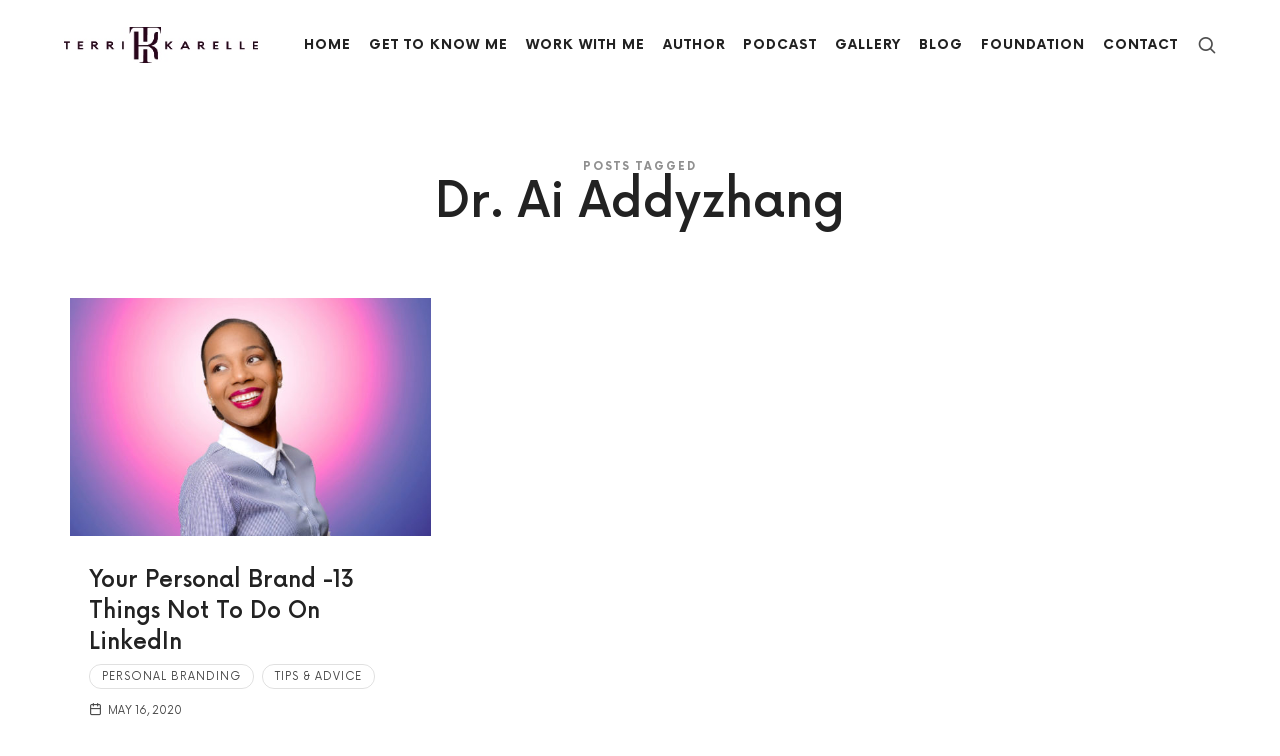

--- FILE ---
content_type: text/html
request_url: https://terrikarelle.com/tag/dr-ai-addyzhang/
body_size: 10453
content:
<!doctype html>
<html lang="en-US" class="no-featured-area is-header-small is-body-full-width is-single-post-title-default is-post-title-align-center is-post-media-fixed is-blog-text-align-left is-meta-with-icons is-header-light is-header-full-width is-header-parallax-no is-menu-sticky is-menu-full is-menu-align-right is-menu-light is-submenu-dark is-submenu-align-left is-menu-uppercase is-featured-area-fixed is-slider-buttons-center-margin is-slider-buttons-rounded is-slider-buttons-dark is-slider-title-default is-slider-parallax is-slider-title-none-uppercase is-slider-more-link-show is-slider-more-link-button-style is-slider-text-align-center is-slider-v-align-center is-slider-h-align-center is-link-box-title-default is-link-box-title-transform-none is-link-box-text-align-center is-link-box-v-align-center is-link-box-parallax is-intro-align-center is-intro-text-dark is-intro-parallax-no is-more-link-button-style is-about-author-minimal is-related-posts-parallax is-related-posts-overflow is-share-links-boxed is-tagcloud-minimal is-nav-single-rounded is-nav-single-no-animated is-comments-minimal is-comments-image-rounded is-comment-form-boxed is-comment-form-border-arrow is-sidebar-right is-sidebar-sticky is-sidebar-align-left is-widget-title-align-left is-widget-first-letter-solid is-trending-posts-default is-footer-subscribe-light is-footer-widgets-align-left is-footer-full-width is-meta-uppercase is-site-branding-left-show is-site-branding-right-show" data-title-ratio="0.5" data-link-box-title-ratio="0.5" data-generic-button-style="" data-header-bg-shape="">
<head>
	<meta charset="UTF-8">
					<meta name="viewport" content="width=device-width, initial-scale=1">
				<link rel="profile" href="http://gmpg.org/xfn/11">
	<meta name='robots' content='index, follow, max-image-preview:large, max-snippet:-1, max-video-preview:-1' />

	<!-- This site is optimized with the Yoast SEO plugin v22.3 - https://yoast.com/wordpress/plugins/seo/ -->
	<title>Dr. Ai Addyzhang Archives - Terri-Karelle</title>
	<link rel="canonical" href="https://terrikarelle.com/tag/dr-ai-addyzhang/" />
	<meta property="og:locale" content="en_US" />
	<meta property="og:type" content="article" />
	<meta property="og:title" content="Dr. Ai Addyzhang Archives - Terri-Karelle" />
	<meta property="og:url" content="https://terrikarelle.com/tag/dr-ai-addyzhang/" />
	<meta property="og:site_name" content="Terri-Karelle" />
	<meta name="twitter:card" content="summary_large_image" />
	<script type="application/ld+json" class="yoast-schema-graph">{"@context":"https://schema.org","@graph":[{"@type":"CollectionPage","@id":"https://terrikarelle.com/tag/dr-ai-addyzhang/","url":"https://terrikarelle.com/tag/dr-ai-addyzhang/","name":"Dr. Ai Addyzhang Archives - Terri-Karelle","isPartOf":{"@id":"https://terrikarelle.com/#website"},"primaryImageOfPage":{"@id":"https://terrikarelle.com/tag/dr-ai-addyzhang/#primaryimage"},"image":{"@id":"https://terrikarelle.com/tag/dr-ai-addyzhang/#primaryimage"},"thumbnailUrl":"https://terrikarelle.com/wp-content/uploads/2020/05/bio.jpg","breadcrumb":{"@id":"https://terrikarelle.com/tag/dr-ai-addyzhang/#breadcrumb"},"inLanguage":"en-US"},{"@type":"ImageObject","inLanguage":"en-US","@id":"https://terrikarelle.com/tag/dr-ai-addyzhang/#primaryimage","url":"https://terrikarelle.com/wp-content/uploads/2020/05/bio.jpg","contentUrl":"https://terrikarelle.com/wp-content/uploads/2020/05/bio.jpg","width":1125,"height":737,"caption":"A simple profile photo for LinkedIn that shows face clearly, indicates a positive disposition and attire that wouldn't offend users with religious and cultural beliefs"},{"@type":"BreadcrumbList","@id":"https://terrikarelle.com/tag/dr-ai-addyzhang/#breadcrumb","itemListElement":[{"@type":"ListItem","position":1,"name":"Home","item":"https://terrikarelle.com/"},{"@type":"ListItem","position":2,"name":"Dr. Ai Addyzhang"}]},{"@type":"WebSite","@id":"https://terrikarelle.com/#website","url":"https://terrikarelle.com/","name":"Terri-Karelle","description":"#YourJamaicanGirl","publisher":{"@id":"https://terrikarelle.com/#organization"},"potentialAction":[{"@type":"SearchAction","target":{"@type":"EntryPoint","urlTemplate":"https://terrikarelle.com/?s={search_term_string}"},"query-input":"required name=search_term_string"}],"inLanguage":"en-US"},{"@type":"Organization","@id":"https://terrikarelle.com/#organization","name":"Terri-Karelle","url":"https://terrikarelle.com/","logo":{"@type":"ImageObject","inLanguage":"en-US","@id":"https://terrikarelle.com/#/schema/logo/image/","url":"https://terrikarelle.com/wp-content/uploads/2020/06/Terri-Karelle-Logo-Website.jpg","contentUrl":"https://terrikarelle.com/wp-content/uploads/2020/06/Terri-Karelle-Logo-Website.jpg","width":270,"height":50,"caption":"Terri-Karelle"},"image":{"@id":"https://terrikarelle.com/#/schema/logo/image/"}}]}</script>
	<!-- / Yoast SEO plugin. -->


<link rel='dns-prefetch' href='//www.googletagmanager.com' />
<link rel='dns-prefetch' href='//fonts.googleapis.com' />
<link rel="alternate" type="application/rss+xml" title="Terri-Karelle &raquo; Feed" href="https://terrikarelle.com/feed/" />
<link rel="alternate" type="application/rss+xml" title="Terri-Karelle &raquo; Comments Feed" href="https://terrikarelle.com/comments/feed/" />
<link rel="alternate" type="application/rss+xml" title="Terri-Karelle &raquo; Dr. Ai Addyzhang Tag Feed" href="https://terrikarelle.com/tag/dr-ai-addyzhang/feed/" />
<script type="text/javascript">
/* <![CDATA[ */
window._wpemojiSettings = {"baseUrl":"https:\/\/s.w.org\/images\/core\/emoji\/14.0.0\/72x72\/","ext":".png","svgUrl":"https:\/\/s.w.org\/images\/core\/emoji\/14.0.0\/svg\/","svgExt":".svg","source":{"concatemoji":"https:\/\/terrikarelle.com\/wp-includes\/js\/wp-emoji-release.min.js?ver=6.4.3"}};
/*! This file is auto-generated */
!function(i,n){var o,s,e;function c(e){try{var t={supportTests:e,timestamp:(new Date).valueOf()};sessionStorage.setItem(o,JSON.stringify(t))}catch(e){}}function p(e,t,n){e.clearRect(0,0,e.canvas.width,e.canvas.height),e.fillText(t,0,0);var t=new Uint32Array(e.getImageData(0,0,e.canvas.width,e.canvas.height).data),r=(e.clearRect(0,0,e.canvas.width,e.canvas.height),e.fillText(n,0,0),new Uint32Array(e.getImageData(0,0,e.canvas.width,e.canvas.height).data));return t.every(function(e,t){return e===r[t]})}function u(e,t,n){switch(t){case"flag":return n(e,"\ud83c\udff3\ufe0f\u200d\u26a7\ufe0f","\ud83c\udff3\ufe0f\u200b\u26a7\ufe0f")?!1:!n(e,"\ud83c\uddfa\ud83c\uddf3","\ud83c\uddfa\u200b\ud83c\uddf3")&&!n(e,"\ud83c\udff4\udb40\udc67\udb40\udc62\udb40\udc65\udb40\udc6e\udb40\udc67\udb40\udc7f","\ud83c\udff4\u200b\udb40\udc67\u200b\udb40\udc62\u200b\udb40\udc65\u200b\udb40\udc6e\u200b\udb40\udc67\u200b\udb40\udc7f");case"emoji":return!n(e,"\ud83e\udef1\ud83c\udffb\u200d\ud83e\udef2\ud83c\udfff","\ud83e\udef1\ud83c\udffb\u200b\ud83e\udef2\ud83c\udfff")}return!1}function f(e,t,n){var r="undefined"!=typeof WorkerGlobalScope&&self instanceof WorkerGlobalScope?new OffscreenCanvas(300,150):i.createElement("canvas"),a=r.getContext("2d",{willReadFrequently:!0}),o=(a.textBaseline="top",a.font="600 32px Arial",{});return e.forEach(function(e){o[e]=t(a,e,n)}),o}function t(e){var t=i.createElement("script");t.src=e,t.defer=!0,i.head.appendChild(t)}"undefined"!=typeof Promise&&(o="wpEmojiSettingsSupports",s=["flag","emoji"],n.supports={everything:!0,everythingExceptFlag:!0},e=new Promise(function(e){i.addEventListener("DOMContentLoaded",e,{once:!0})}),new Promise(function(t){var n=function(){try{var e=JSON.parse(sessionStorage.getItem(o));if("object"==typeof e&&"number"==typeof e.timestamp&&(new Date).valueOf()<e.timestamp+604800&&"object"==typeof e.supportTests)return e.supportTests}catch(e){}return null}();if(!n){if("undefined"!=typeof Worker&&"undefined"!=typeof OffscreenCanvas&&"undefined"!=typeof URL&&URL.createObjectURL&&"undefined"!=typeof Blob)try{var e="postMessage("+f.toString()+"("+[JSON.stringify(s),u.toString(),p.toString()].join(",")+"));",r=new Blob([e],{type:"text/javascript"}),a=new Worker(URL.createObjectURL(r),{name:"wpTestEmojiSupports"});return void(a.onmessage=function(e){c(n=e.data),a.terminate(),t(n)})}catch(e){}c(n=f(s,u,p))}t(n)}).then(function(e){for(var t in e)n.supports[t]=e[t],n.supports.everything=n.supports.everything&&n.supports[t],"flag"!==t&&(n.supports.everythingExceptFlag=n.supports.everythingExceptFlag&&n.supports[t]);n.supports.everythingExceptFlag=n.supports.everythingExceptFlag&&!n.supports.flag,n.DOMReady=!1,n.readyCallback=function(){n.DOMReady=!0}}).then(function(){return e}).then(function(){var e;n.supports.everything||(n.readyCallback(),(e=n.source||{}).concatemoji?t(e.concatemoji):e.wpemoji&&e.twemoji&&(t(e.twemoji),t(e.wpemoji)))}))}((window,document),window._wpemojiSettings);
/* ]]> */
</script>
<link rel='stylesheet' id='bdt-uikit-css' href='//terrikarelle.com/wp-content/cache/wpfc-minified/8y9r82ee/8arnl.css' type='text/css' media='all' />
<link rel='stylesheet' id='ep-helper-css' href='//terrikarelle.com/wp-content/cache/wpfc-minified/1dgd4pjw/8arnl.css' type='text/css' media='all' />
<style id='wp-emoji-styles-inline-css' type='text/css'>

	img.wp-smiley, img.emoji {
		display: inline !important;
		border: none !important;
		box-shadow: none !important;
		height: 1em !important;
		width: 1em !important;
		margin: 0 0.07em !important;
		vertical-align: -0.1em !important;
		background: none !important;
		padding: 0 !important;
	}
</style>
<link rel='stylesheet' id='wp-block-library-css' href='//terrikarelle.com/wp-content/cache/wpfc-minified/kdg5gwgk/8arnl.css' type='text/css' media='all' />
<style id='classic-theme-styles-inline-css' type='text/css'>
/*! This file is auto-generated */
.wp-block-button__link{color:#fff;background-color:#32373c;border-radius:9999px;box-shadow:none;text-decoration:none;padding:calc(.667em + 2px) calc(1.333em + 2px);font-size:1.125em}.wp-block-file__button{background:#32373c;color:#fff;text-decoration:none}
</style>
<style id='global-styles-inline-css' type='text/css'>
body{--wp--preset--color--black: #000000;--wp--preset--color--cyan-bluish-gray: #abb8c3;--wp--preset--color--white: #ffffff;--wp--preset--color--pale-pink: #f78da7;--wp--preset--color--vivid-red: #cf2e2e;--wp--preset--color--luminous-vivid-orange: #ff6900;--wp--preset--color--luminous-vivid-amber: #fcb900;--wp--preset--color--light-green-cyan: #7bdcb5;--wp--preset--color--vivid-green-cyan: #00d084;--wp--preset--color--pale-cyan-blue: #8ed1fc;--wp--preset--color--vivid-cyan-blue: #0693e3;--wp--preset--color--vivid-purple: #9b51e0;--wp--preset--gradient--vivid-cyan-blue-to-vivid-purple: linear-gradient(135deg,rgba(6,147,227,1) 0%,rgb(155,81,224) 100%);--wp--preset--gradient--light-green-cyan-to-vivid-green-cyan: linear-gradient(135deg,rgb(122,220,180) 0%,rgb(0,208,130) 100%);--wp--preset--gradient--luminous-vivid-amber-to-luminous-vivid-orange: linear-gradient(135deg,rgba(252,185,0,1) 0%,rgba(255,105,0,1) 100%);--wp--preset--gradient--luminous-vivid-orange-to-vivid-red: linear-gradient(135deg,rgba(255,105,0,1) 0%,rgb(207,46,46) 100%);--wp--preset--gradient--very-light-gray-to-cyan-bluish-gray: linear-gradient(135deg,rgb(238,238,238) 0%,rgb(169,184,195) 100%);--wp--preset--gradient--cool-to-warm-spectrum: linear-gradient(135deg,rgb(74,234,220) 0%,rgb(151,120,209) 20%,rgb(207,42,186) 40%,rgb(238,44,130) 60%,rgb(251,105,98) 80%,rgb(254,248,76) 100%);--wp--preset--gradient--blush-light-purple: linear-gradient(135deg,rgb(255,206,236) 0%,rgb(152,150,240) 100%);--wp--preset--gradient--blush-bordeaux: linear-gradient(135deg,rgb(254,205,165) 0%,rgb(254,45,45) 50%,rgb(107,0,62) 100%);--wp--preset--gradient--luminous-dusk: linear-gradient(135deg,rgb(255,203,112) 0%,rgb(199,81,192) 50%,rgb(65,88,208) 100%);--wp--preset--gradient--pale-ocean: linear-gradient(135deg,rgb(255,245,203) 0%,rgb(182,227,212) 50%,rgb(51,167,181) 100%);--wp--preset--gradient--electric-grass: linear-gradient(135deg,rgb(202,248,128) 0%,rgb(113,206,126) 100%);--wp--preset--gradient--midnight: linear-gradient(135deg,rgb(2,3,129) 0%,rgb(40,116,252) 100%);--wp--preset--font-size--small: 13px;--wp--preset--font-size--medium: 20px;--wp--preset--font-size--large: 36px;--wp--preset--font-size--x-large: 42px;--wp--preset--spacing--20: 0.44rem;--wp--preset--spacing--30: 0.67rem;--wp--preset--spacing--40: 1rem;--wp--preset--spacing--50: 1.5rem;--wp--preset--spacing--60: 2.25rem;--wp--preset--spacing--70: 3.38rem;--wp--preset--spacing--80: 5.06rem;--wp--preset--shadow--natural: 6px 6px 9px rgba(0, 0, 0, 0.2);--wp--preset--shadow--deep: 12px 12px 50px rgba(0, 0, 0, 0.4);--wp--preset--shadow--sharp: 6px 6px 0px rgba(0, 0, 0, 0.2);--wp--preset--shadow--outlined: 6px 6px 0px -3px rgba(255, 255, 255, 1), 6px 6px rgba(0, 0, 0, 1);--wp--preset--shadow--crisp: 6px 6px 0px rgba(0, 0, 0, 1);}:where(.is-layout-flex){gap: 0.5em;}:where(.is-layout-grid){gap: 0.5em;}body .is-layout-flow > .alignleft{float: left;margin-inline-start: 0;margin-inline-end: 2em;}body .is-layout-flow > .alignright{float: right;margin-inline-start: 2em;margin-inline-end: 0;}body .is-layout-flow > .aligncenter{margin-left: auto !important;margin-right: auto !important;}body .is-layout-constrained > .alignleft{float: left;margin-inline-start: 0;margin-inline-end: 2em;}body .is-layout-constrained > .alignright{float: right;margin-inline-start: 2em;margin-inline-end: 0;}body .is-layout-constrained > .aligncenter{margin-left: auto !important;margin-right: auto !important;}body .is-layout-constrained > :where(:not(.alignleft):not(.alignright):not(.alignfull)){max-width: var(--wp--style--global--content-size);margin-left: auto !important;margin-right: auto !important;}body .is-layout-constrained > .alignwide{max-width: var(--wp--style--global--wide-size);}body .is-layout-flex{display: flex;}body .is-layout-flex{flex-wrap: wrap;align-items: center;}body .is-layout-flex > *{margin: 0;}body .is-layout-grid{display: grid;}body .is-layout-grid > *{margin: 0;}:where(.wp-block-columns.is-layout-flex){gap: 2em;}:where(.wp-block-columns.is-layout-grid){gap: 2em;}:where(.wp-block-post-template.is-layout-flex){gap: 1.25em;}:where(.wp-block-post-template.is-layout-grid){gap: 1.25em;}.has-black-color{color: var(--wp--preset--color--black) !important;}.has-cyan-bluish-gray-color{color: var(--wp--preset--color--cyan-bluish-gray) !important;}.has-white-color{color: var(--wp--preset--color--white) !important;}.has-pale-pink-color{color: var(--wp--preset--color--pale-pink) !important;}.has-vivid-red-color{color: var(--wp--preset--color--vivid-red) !important;}.has-luminous-vivid-orange-color{color: var(--wp--preset--color--luminous-vivid-orange) !important;}.has-luminous-vivid-amber-color{color: var(--wp--preset--color--luminous-vivid-amber) !important;}.has-light-green-cyan-color{color: var(--wp--preset--color--light-green-cyan) !important;}.has-vivid-green-cyan-color{color: var(--wp--preset--color--vivid-green-cyan) !important;}.has-pale-cyan-blue-color{color: var(--wp--preset--color--pale-cyan-blue) !important;}.has-vivid-cyan-blue-color{color: var(--wp--preset--color--vivid-cyan-blue) !important;}.has-vivid-purple-color{color: var(--wp--preset--color--vivid-purple) !important;}.has-black-background-color{background-color: var(--wp--preset--color--black) !important;}.has-cyan-bluish-gray-background-color{background-color: var(--wp--preset--color--cyan-bluish-gray) !important;}.has-white-background-color{background-color: var(--wp--preset--color--white) !important;}.has-pale-pink-background-color{background-color: var(--wp--preset--color--pale-pink) !important;}.has-vivid-red-background-color{background-color: var(--wp--preset--color--vivid-red) !important;}.has-luminous-vivid-orange-background-color{background-color: var(--wp--preset--color--luminous-vivid-orange) !important;}.has-luminous-vivid-amber-background-color{background-color: var(--wp--preset--color--luminous-vivid-amber) !important;}.has-light-green-cyan-background-color{background-color: var(--wp--preset--color--light-green-cyan) !important;}.has-vivid-green-cyan-background-color{background-color: var(--wp--preset--color--vivid-green-cyan) !important;}.has-pale-cyan-blue-background-color{background-color: var(--wp--preset--color--pale-cyan-blue) !important;}.has-vivid-cyan-blue-background-color{background-color: var(--wp--preset--color--vivid-cyan-blue) !important;}.has-vivid-purple-background-color{background-color: var(--wp--preset--color--vivid-purple) !important;}.has-black-border-color{border-color: var(--wp--preset--color--black) !important;}.has-cyan-bluish-gray-border-color{border-color: var(--wp--preset--color--cyan-bluish-gray) !important;}.has-white-border-color{border-color: var(--wp--preset--color--white) !important;}.has-pale-pink-border-color{border-color: var(--wp--preset--color--pale-pink) !important;}.has-vivid-red-border-color{border-color: var(--wp--preset--color--vivid-red) !important;}.has-luminous-vivid-orange-border-color{border-color: var(--wp--preset--color--luminous-vivid-orange) !important;}.has-luminous-vivid-amber-border-color{border-color: var(--wp--preset--color--luminous-vivid-amber) !important;}.has-light-green-cyan-border-color{border-color: var(--wp--preset--color--light-green-cyan) !important;}.has-vivid-green-cyan-border-color{border-color: var(--wp--preset--color--vivid-green-cyan) !important;}.has-pale-cyan-blue-border-color{border-color: var(--wp--preset--color--pale-cyan-blue) !important;}.has-vivid-cyan-blue-border-color{border-color: var(--wp--preset--color--vivid-cyan-blue) !important;}.has-vivid-purple-border-color{border-color: var(--wp--preset--color--vivid-purple) !important;}.has-vivid-cyan-blue-to-vivid-purple-gradient-background{background: var(--wp--preset--gradient--vivid-cyan-blue-to-vivid-purple) !important;}.has-light-green-cyan-to-vivid-green-cyan-gradient-background{background: var(--wp--preset--gradient--light-green-cyan-to-vivid-green-cyan) !important;}.has-luminous-vivid-amber-to-luminous-vivid-orange-gradient-background{background: var(--wp--preset--gradient--luminous-vivid-amber-to-luminous-vivid-orange) !important;}.has-luminous-vivid-orange-to-vivid-red-gradient-background{background: var(--wp--preset--gradient--luminous-vivid-orange-to-vivid-red) !important;}.has-very-light-gray-to-cyan-bluish-gray-gradient-background{background: var(--wp--preset--gradient--very-light-gray-to-cyan-bluish-gray) !important;}.has-cool-to-warm-spectrum-gradient-background{background: var(--wp--preset--gradient--cool-to-warm-spectrum) !important;}.has-blush-light-purple-gradient-background{background: var(--wp--preset--gradient--blush-light-purple) !important;}.has-blush-bordeaux-gradient-background{background: var(--wp--preset--gradient--blush-bordeaux) !important;}.has-luminous-dusk-gradient-background{background: var(--wp--preset--gradient--luminous-dusk) !important;}.has-pale-ocean-gradient-background{background: var(--wp--preset--gradient--pale-ocean) !important;}.has-electric-grass-gradient-background{background: var(--wp--preset--gradient--electric-grass) !important;}.has-midnight-gradient-background{background: var(--wp--preset--gradient--midnight) !important;}.has-small-font-size{font-size: var(--wp--preset--font-size--small) !important;}.has-medium-font-size{font-size: var(--wp--preset--font-size--medium) !important;}.has-large-font-size{font-size: var(--wp--preset--font-size--large) !important;}.has-x-large-font-size{font-size: var(--wp--preset--font-size--x-large) !important;}
.wp-block-navigation a:where(:not(.wp-element-button)){color: inherit;}
:where(.wp-block-post-template.is-layout-flex){gap: 1.25em;}:where(.wp-block-post-template.is-layout-grid){gap: 1.25em;}
:where(.wp-block-columns.is-layout-flex){gap: 2em;}:where(.wp-block-columns.is-layout-grid){gap: 2em;}
.wp-block-pullquote{font-size: 1.5em;line-height: 1.6;}
</style>
<link rel='stylesheet' id='fontello-css' href='//terrikarelle.com/wp-content/cache/wpfc-minified/20zbj3e5/8arnl.css' type='text/css' media='all' />
<link rel='stylesheet' id='pixelwars-core-shortcodes-css' href='//terrikarelle.com/wp-content/cache/wpfc-minified/8mhc6rpv/8arnl.css' type='text/css' media='all' />
<link rel='stylesheet' id='efor-font-now-css' href='//terrikarelle.com/wp-content/cache/wpfc-minified/862q085n/8arnl.css' type='text/css' media='all' />
<link rel='stylesheet' id='efor-fonts-css' href='//fonts.googleapis.com/css?family=Fjalla+One%3A400%2C400i%2C700%2C700i&#038;ver=6.4.3' type='text/css' media='all' />
<link rel='stylesheet' id='normalize-css' href='//terrikarelle.com/wp-content/cache/wpfc-minified/kylb6ph3/8arnl.css' type='text/css' media='all' />
<link rel='stylesheet' id='bootstrap-css' href='//terrikarelle.com/wp-content/cache/wpfc-minified/8j6o6hk5/8arnl.css' type='text/css' media='all' />
<link rel='stylesheet' id='fluidbox-css' href='//terrikarelle.com/wp-content/cache/wpfc-minified/8vzij237/8arnl.css' type='text/css' media='all' />
<link rel='stylesheet' id='magnific-popup-css' href='//terrikarelle.com/wp-content/cache/wpfc-minified/8j2lnf37/8arnl.css' type='text/css' media='all' />
<link rel='stylesheet' id='owl-carousel-css' href='//terrikarelle.com/wp-content/cache/wpfc-minified/9icwectu/8arnl.css' type='text/css' media='all' />
<link rel='stylesheet' id='efor-main-css' href='//terrikarelle.com/wp-content/cache/wpfc-minified/kcw4tuyp/8arnl.css' type='text/css' media='all' />
<link rel='stylesheet' id='efor-768-css' href='//terrikarelle.com/wp-content/cache/wpfc-minified/20yfubev/8arnl.css' type='text/css' media='all' />
<link rel='stylesheet' id='efor-992-css' href='//terrikarelle.com/wp-content/cache/wpfc-minified/kzam254y/8arnl.css' type='text/css' media='all' />
<link rel='stylesheet' id='efor-efor-css' href='//terrikarelle.com/wp-content/cache/wpfc-minified/fp8s0uhc/8arnl.css' type='text/css' media='all' />
<link rel='stylesheet' id='efor-style-css' href='//terrikarelle.com/wp-content/cache/wpfc-minified/7wlxxhvh/8arnl.css' type='text/css' media='all' />
<style id='efor-style-inline-css' type='text/css'>
.site-title { font-family: 'Fjalla One'; }

.nav-menu, .entry-meta, .owl-nav, label, .page-links, .navigation, .entry-title i, .site-info, .filters { font-family: 'Now', sans-serif; }

.widget-title { font-family: 'Now', sans-serif; }

h1, .entry-title, .footer-subscribe h3, .widget_categories ul li, .widget_recent_entries ul li a, .widget_pages ul li, .widget_nav_menu ul li, .widget_archive ul li, .widget_most_recommended_posts ul li a, .widget_calendar table caption, .tptn_title, .nav-single a, .widget_recent_comments ul li, .widget_product_categories ul li, .widget_meta ul li, .widget_rss ul a.rsswidget { font-family: 'Now', sans-serif; }

h2, h3, h4, h5, h6, blockquote, .tab-titles { font-family: 'Now', sans-serif; }

.slider-box .entry-title { font-family: 'Now', sans-serif; }

.link-box .entry-title { font-family: 'Now', sans-serif; }

@media screen and (min-width: 992px) { .site-header .site-title { font-size: 30px; } }

@media screen and (min-width: 992px) { html { font-size: 16px; } }

@media screen and (min-width: 992px) { .nav-menu > ul { font-size: 13px; } }

@media screen and (min-width: 992px) { .blog-stream .entry-content { font-size: 16px; } }

.widget-title { font-size: 13px; }

.site-title { font-weight: 700; }

h1, .entry-title, .footer-subscribe h3 { font-weight: 500; }

.slider-box .entry-title { font-weight: 700; }

.widget-title { font-weight: 700; }

@media screen and (min-width: 992px) { .nav-menu > ul { font-weight: 700; } }

@media screen and (min-width: 992px) { .nav-menu ul ul { font-weight: 700; } }

.link-box .entry-title { font-weight: 700; }

@media screen and (min-width: 992px) { .nav-menu ul ul { letter-spacing: 0px; } }

.widget-title { letter-spacing: 3px; }

.layout-medium, .is-header-row .header-wrap-inner, .is-header-small .header-wrap-inner, .is-menu-bar.is-menu-fixed-bg .menu-wrap, .is-header-fixed-width .header-wrap, .is-header-fixed-width.is-menu-bar .site-navigation, .is-header-float-box:not(.is-header-float-box-menu) .site-header:not(.clone) .header-wrap, .is-header-float-box.is-menu-bar .site-header:not(.clone) .site-navigation:not(.clone), .is-body-boxed .site, .is-body-boxed .header-wrap, .is-body-boxed.is-menu-bar .site-navigation, .is-body-boxed:not(.is-menu-bar) .site-header, .is-middle-boxed .site-main, .intro-content, .is-footer-boxed .site-footer, .is-content-boxed .site-main .layout-fixed, .top-bar .top-bar-wrap, .is-top-bar-fixed .top-bar, .is-top-bar-fixed-bg .top-bar, .is-menu-bottom.is-menu-bottom-overflow .site-header:not(.clone) .site-navigation:not(.clone) .menu-wrap, .site-branding-wrap, .is-header-border-fixed .header-wrap:after, .is-header-border-fixed .menu-wrap:after, html .tutor-container, html .lp-content-area, html .learn-press-breadcrumb { max-width: 1140px; margin-left: auto; margin-right: auto; }

a { color: #000000; }

a:hover { color: #1946ab; }

.site .footer-subscribe { background: #ffffff; }

.is-widget-ribbon .site-main .widget-title span, .is-widget-solid .site-main .widget-title span, .is-widget-solid-arrow .site-main .widget-title span, .is-widget-first-letter-solid .site-main .widget-title span:first-letter { background: #4473ff; }

.is-widget-ribbon .site-main .widget-title span:before, .is-widget-ribbon .site-main .widget-title span:after, .is-widget-border .site-main .widget-title span, .is-widget-border-arrow .site-main .widget-title span, .is-widget-bottomline .site-main .widget-title:after, .is-widget-first-letter-border .site-main .widget-title span:first-letter, .is-widget-line-cut .site-main .widget-title span:before, .is-widget-line-cut .site-main .widget-title span:after, .is-widget-line-cut-center .site-main .widget-title span:before, .is-widget-line-cut-center .site-main .widget-title span:after { border-color: #4473ff; }

.is-widget-border-arrow .site-main .widget-title span:before, .is-widget-solid-arrow .site-main .widget-title span:after { border-top-color: #4473ff; }

.is-widget-underline .site-main .widget-title span { box-shadow: inset 0 -6px 0 #4473ff; }

.top-bar, .top-bar select option { background-color: #171717; }

.header-wrap:after { color: #222222; }

.is-menu-bar .menu-wrap:after { color: #222222; }
</style>
<link rel='stylesheet' id='jet-popup-frontend-css' href='//terrikarelle.com/wp-content/cache/wpfc-minified/def1yut5/8arnl.css' type='text/css' media='all' />
<link rel='stylesheet' id='dflip-style-css' href='//terrikarelle.com/wp-content/cache/wpfc-minified/ci606ub/8arnl.css' type='text/css' media='all' />
<script type="text/javascript" src="https://terrikarelle.com/wp-includes/js/jquery/jquery.min.js?ver=3.7.1" id="jquery-core-js"></script>
<script type="text/javascript" src="https://terrikarelle.com/wp-includes/js/jquery/jquery-migrate.min.js?ver=3.4.1" id="jquery-migrate-js"></script>

<!-- Google Analytics snippet added by Site Kit -->
<script type="text/javascript" src="https://www.googletagmanager.com/gtag/js?id=G-SKG9EBXY4M" id="google_gtagjs-js" async></script>
<script type="text/javascript" id="google_gtagjs-js-after">
/* <![CDATA[ */
window.dataLayer = window.dataLayer || [];function gtag(){dataLayer.push(arguments);}
gtag('set', 'linker', {"domains":["terrikarelle.com"]} );
gtag("js", new Date());
gtag("set", "developer_id.dZTNiMT", true);
gtag("config", "G-SKG9EBXY4M");
/* ]]> */
</script>

<!-- End Google Analytics snippet added by Site Kit -->
<link rel="https://api.w.org/" href="https://terrikarelle.com/wp-json/" /><link rel="alternate" type="application/json" href="https://terrikarelle.com/wp-json/wp/v2/tags/169" /><link rel="EditURI" type="application/rsd+xml" title="RSD" href="https://terrikarelle.com/xmlrpc.php?rsd" />
<meta name="generator" content="WordPress 6.4.3" />
<meta name="generator" content="Site Kit by Google 1.123.0" />			<!-- DO NOT COPY THIS SNIPPET! Start of Page Analytics Tracking for HubSpot WordPress plugin v11.0.32-->
			<script class="hsq-set-content-id" data-content-id="listing-page">
				var _hsq = _hsq || [];
				_hsq.push(["setContentType", "listing-page"]);
			</script>
			<!-- DO NOT COPY THIS SNIPPET! End of Page Analytics Tracking for HubSpot WordPress plugin -->
			<meta name="generator" content="Elementor 3.20.3; features: e_optimized_assets_loading, additional_custom_breakpoints, block_editor_assets_optimize, e_image_loading_optimization; settings: css_print_method-external, google_font-enabled, font_display-auto">
<style type="text/css">.recentcomments a{display:inline !important;padding:0 !important;margin:0 !important;}</style>      <meta name="onesignal" content="wordpress-plugin"/>
            <script>

      window.OneSignal = window.OneSignal || [];

      OneSignal.push( function() {
        OneSignal.SERVICE_WORKER_UPDATER_PATH = "OneSignalSDKUpdaterWorker.js.php";
                      OneSignal.SERVICE_WORKER_PATH = "OneSignalSDKWorker.js.php";
                      OneSignal.SERVICE_WORKER_PARAM = { scope: "/" };
        OneSignal.setDefaultNotificationUrl("https://terrikarelle.com");
        var oneSignal_options = {};
        window._oneSignalInitOptions = oneSignal_options;

        oneSignal_options['wordpress'] = true;
oneSignal_options['appId'] = '08143fb6-c79a-4f80-b30a-01d05356737f';
oneSignal_options['allowLocalhostAsSecureOrigin'] = true;
oneSignal_options['welcomeNotification'] = { };
oneSignal_options['welcomeNotification']['title'] = "";
oneSignal_options['welcomeNotification']['message'] = "Welcome to the Family!";
oneSignal_options['path'] = "https://terrikarelle.com/wp-content/plugins/onesignal-free-web-push-notifications/sdk_files/";
oneSignal_options['promptOptions'] = { };
oneSignal_options['promptOptions']['actionMessage'] = "Do not miss a beat! Join the notification team!";
oneSignal_options['promptOptions']['acceptButtonText'] = "Join the fam!";
oneSignal_options['promptOptions']['cancelButtonText'] = "Not now";
                OneSignal.init(window._oneSignalInitOptions);
                      });

      function documentInitOneSignal() {
        var oneSignal_elements = document.getElementsByClassName("OneSignal-prompt");

        var oneSignalLinkClickHandler = function(event) { OneSignal.push(['registerForPushNotifications']); event.preventDefault(); };        for(var i = 0; i < oneSignal_elements.length; i++)
          oneSignal_elements[i].addEventListener('click', oneSignalLinkClickHandler, false);
      }

      if (document.readyState === 'complete') {
           documentInitOneSignal();
      }
      else {
           window.addEventListener("load", function(event){
               documentInitOneSignal();
          });
      }
    </script>
<link rel="icon" href="https://terrikarelle.com/wp-content/uploads/2020/04/cropped-Site-Icon-1-32x32.png" sizes="32x32" />
<link rel="icon" href="https://terrikarelle.com/wp-content/uploads/2020/04/cropped-Site-Icon-1-192x192.png" sizes="192x192" />
<link rel="apple-touch-icon" href="https://terrikarelle.com/wp-content/uploads/2020/04/cropped-Site-Icon-1-180x180.png" />
<meta name="msapplication-TileImage" content="https://terrikarelle.com/wp-content/uploads/2020/04/cropped-Site-Icon-1-270x270.png" />
</head>

<body class="archive tag tag-dr-ai-addyzhang tag-169 wp-custom-logo elementor-default elementor-kit-1569">
		    <div id="page" class="hfeed site">
				
        <header id="masthead" class="site-header" role="banner">
						<div class="header-wrap" data-parallax-video="">
				<div class="header-wrap-inner">
					<div class="site-branding">
						<div class="site-branding-wrap">
							<div class="site-branding-left">
															</div> <!-- .site-branding-left -->
							
							<div class="site-branding-center">
																			<h1 class="site-title">
												<a href="https://terrikarelle.com/" rel="home">
													<span class="screen-reader-text">Terri-Karelle</span>
													
																													<img alt="Terri-Karelle" src="https://terrikarelle.com/wp-content/uploads/2020/06/Terri-Karelle-Logo-Website.jpg">
																												
																									</a>
											</h1> <!-- .site-title -->
																		
								<p class="site-description">
									#YourJamaicanGirl								</p> <!-- .site-description -->
							</div> <!-- .site-branding-center -->
							
							<div class="site-branding-right">
															</div> <!-- .site-branding-right -->
						</div> <!-- .site-branding-wrap -->
					</div> <!-- .site-branding -->
					
					<nav id="site-navigation" class="main-navigation site-navigation" role="navigation">
						<div class="menu-wrap">
							<div class="layout-medium">
								<a class="menu-toggle">
									<span class="lines"></span>
								</a> <!-- .menu-toggle -->
								
																
								<div class="nav-menu"><ul id="menu-mymenu" class=""><li id="menu-item-1541" class="menu-item menu-item-type-post_type menu-item-object-page menu-item-home menu-item-1541"><a href="https://terrikarelle.com/">Home</a></li>
<li id="menu-item-1896" class="menu-item menu-item-type-post_type menu-item-object-page menu-item-1896"><a href="https://terrikarelle.com/aboutme/">Get To Know Me</a></li>
<li id="menu-item-1360" class="menu-item menu-item-type-post_type menu-item-object-page menu-item-1360"><a href="https://terrikarelle.com/services/">Work With Me</a></li>
<li id="menu-item-5725" class="menu-item menu-item-type-post_type menu-item-object-page menu-item-5725"><a href="https://terrikarelle.com/mybrandcompass/">Author</a></li>
<li id="menu-item-4239" class="menu-item menu-item-type-post_type menu-item-object-page menu-item-4239"><a href="https://terrikarelle.com/redirection-with-terri-karelle/">Podcast</a></li>
<li id="menu-item-2519" class="menu-item menu-item-type-post_type menu-item-object-page menu-item-2519"><a href="https://terrikarelle.com/gallery/">Gallery</a></li>
<li id="menu-item-1358" class="menu-item menu-item-type-post_type menu-item-object-page current_page_parent menu-item-1358"><a href="https://terrikarelle.com/blog/">Blog</a></li>
<li id="menu-item-6523" class="menu-item menu-item-type-custom menu-item-object-custom menu-item-6523"><a href="https://opendoorjamaicafoundation.org">Foundation</a></li>
<li id="menu-item-1359" class="menu-item menu-item-type-post_type menu-item-object-page menu-item-1359"><a href="https://terrikarelle.com/contact/">Contact</a></li>
</ul></div>								
																			<a class="search-toggle toggle-link"></a>
											
											<div class="search-container">
												<div class="search-box" role="search">
													<form class="search-form" method="get" action="https://terrikarelle.com/">
														<label>
															<span>
																Search for															</span>
															<input type="search" id="search-field" name="s" placeholder="type and hit enter">
														</label>
														<input type="submit" class="search-submit" value="Search">
													</form> <!-- .search-form -->
												</div> <!-- .search-box -->
											</div> <!-- .search-container -->
																		
															</div> <!-- .layout-medium -->
						</div> <!-- .menu-wrap -->
					</nav> <!-- #site-navigation .main-navigation .site-navigation -->
				</div> <!-- .header-wrap-inner -->
			</div> <!-- .header-wrap -->
        </header> <!-- #masthead .site-header -->


<div id="main" class="site-main">
	<div class="layout-medium">
		<div id="primary" class="content-area ">
			<div id="content" class="site-content" role="main">
								<div class="post-header post-header-classic archive-header">
										<header class="entry-header" >
						<h1 class="entry-title">
							<i>Posts Tagged</i><span class="cat-title">Dr. Ai Addyzhang</span> <!-- .cat-title -->						</h1> <!-- .entry-title -->
					</header> <!-- .entry-header -->
				</div> <!-- .post-header .post-header-classic .archive-header -->
							
								
				<div class="blog-grid-wrap">
					<div class="blog-stream blog-grid blog-small masonry " data-layout="fitRows" data-item-width="380">
																<article id="post-3056" class="post-3056 post type-post status-publish format-standard has-post-thumbnail hentry category-personal-branding category-tips-advice tag-building-a-personal-brand tag-dr-ai-addyzhang tag-linkedin tag-personal-branding tag-professional-brand tag-terri-karelle-reid is-cat-link-borders-light is-cat-link-rounded">
											<div class="hentry-wrap">
																<div class="featured-image">
					<a href="https://terrikarelle.com/your-personal-brand-13-things-not-to-do-on-linkedin/">
						<img fetchpriority="high" width="550" height="362" src="https://terrikarelle.com/wp-content/uploads/2020/05/bio-550x362.jpg" class="attachment-efor_image_size_4 size-efor_image_size_4 wp-post-image" alt="Terri-Karelle Reid" decoding="async" srcset="https://terrikarelle.com/wp-content/uploads/2020/05/bio-550x362.jpg 550w, https://terrikarelle.com/wp-content/uploads/2020/05/bio-300x197.jpg 300w" sizes="(max-width: 550px) 100vw, 550px" />					</a>
				</div> <!-- .featured-image -->
															<div class="hentry-middle">
													<header class="entry-header">
																												<h2 class="entry-title">
															<a href="https://terrikarelle.com/your-personal-brand-13-things-not-to-do-on-linkedin/">Your Personal Brand -13 Things Not To Do On LinkedIn</a>
														</h2>
																			<div class="entry-meta below-title">
										<span class="cat-links">
					<span class="prefix">
						in					</span>
					<a href="https://terrikarelle.com/category/tips-advice/personal-branding/" rel="category tag">Personal Branding</a> <a href="https://terrikarelle.com/category/tips-advice/" rel="category tag">Tips &amp; Advice</a>				</span> <!-- .cat-links -->
						<span class="posted-on">
				<span class="prefix">
					on				</span>
				<a href="https://terrikarelle.com/your-personal-brand-13-things-not-to-do-on-linkedin/" rel="bookmark">
					<time class="entry-date published" datetime="2020-05-16T05:21:05+00:00">
						May 16, 2020					</time>
					<time class="updated" datetime="2020-05-20T00:47:01+00:00">
						May 20, 2020					</time>
				</a>
			</span> <!-- .posted-on -->
							</div> <!-- .entry-meta .below-title -->
																	</header> <!-- .entry-header -->
													<div class="entry-content">
														<p>Building your personal brand is a big deal whether you are conscious of it or not. I am now celebrating one year of being active on LinkedIn. It feels as if it went by so&#8230; </p>
<p class="more"><a class="more-link" href="https://terrikarelle.com/your-personal-brand-13-things-not-to-do-on-linkedin/">Read More</a></p>
													</div> <!-- .entry-content -->
																									</div> <!-- .hentry-middle -->
											</div> <!-- .hentry-wrap -->
										</article>
														</div> <!-- .blog-stream .blog-grid .blog-small .masonry -->
				</div> <!-- .blog-grid-wrap -->
							</div> <!-- #content .site-content -->
		</div> <!-- #primary .content-area -->
			</div> <!-- .layout-medium -->
</div> <!-- #main .site-main -->

	
		<footer id="colophon" class="site-footer" role="contentinfo">
						
						
						
									<div class="site-info">
										<div class="textwidget"><p>© 2023 All Rights Reserved &#8211; Terri-Karelle</p>
</div>
								</div> <!-- .site-info -->
							</footer> <!-- #colophon .site-footer -->
	</div> <!-- #page .hfeed .site -->
    
	<script type="text/javascript" id="disqus_count-js-extra">
/* <![CDATA[ */
var countVars = {"disqusShortname":"terrikarelle"};
/* ]]> */
</script>
<script type="text/javascript" src="https://terrikarelle.com/wp-content/plugins/disqus-comment-system/public/js/comment_count.js?ver=3.0.24.1" id="disqus_count-js"></script>
<script type="text/javascript" src="https://terrikarelle.com/wp-content/themes/efor/js/jquery.fitvids.js" id="fitvids-js"></script>
<script type="text/javascript" src="https://terrikarelle.com/wp-content/themes/efor/js/jarallax.min.js" id="jarallax-js"></script>
<script type="text/javascript" src="https://terrikarelle.com/wp-content/themes/efor/js/jarallax-video.min.js" id="jarallax-video-js"></script>
<script type="text/javascript" src="https://terrikarelle.com/wp-content/themes/efor/js/fluidbox/jquery.fluidbox.min.js" id="fluidbox-js"></script>
<script type="text/javascript" src="https://terrikarelle.com/wp-content/themes/efor/js/jquery-validation/jquery.validate.js" id="jqueryvalidation-js"></script>
<script type="text/javascript" id="jqueryvalidation-js-after">
/* <![CDATA[ */
(function($) { "use strict";
$.extend($.validator.messages, {
required: "This field is required.",
remote: "Please fix this field.",
email: "Please enter a valid email address.",
url: "Please enter a valid URL.",
date: "Please enter a valid date.",
dateISO: "Please enter a valid date ( ISO ).",
number: "Please enter a valid number.",
digits: "Please enter only digits.",
equalTo: "Please enter the same value again.",
maxlength: $.validator.format("Please enter no more than {0} characters."),
minlength: $.validator.format("Please enter at least {0} characters."),
rangelength: $.validator.format("Please enter a value between {0} and {1} characters long."),
range: $.validator.format("Please enter a value between {0} and {1}."),
max: $.validator.format("Please enter a value less than or equal to {0}."),
min: $.validator.format("Please enter a value greater than or equal to {0}."),
step: $.validator.format("Please enter a multiple of {0}.")
});
})(jQuery);
/* ]]> */
</script>
<script type="text/javascript" src="https://terrikarelle.com/wp-content/themes/efor/js/isotope.pkgd.min.js" id="isotope-js"></script>
<script type="text/javascript" src="https://terrikarelle.com/wp-content/themes/efor/js/jquery.magnific-popup/jquery.magnific-popup.min.js" id="magnific-popup-js"></script>
<script type="text/javascript" src="https://terrikarelle.com/wp-content/themes/efor/js/owl-carousel/owl.carousel.min.js" id="owl-carousel-js"></script>
<script type="text/javascript" src="https://terrikarelle.com/wp-includes/js/imagesloaded.min.js?ver=5.0.0" id="imagesloaded-js"></script>
<script type="text/javascript" src="https://terrikarelle.com/wp-content/themes/efor/js/jquery.collagePlus.min.js" id="collagePlus-js"></script>
<script type="text/javascript" src="https://terrikarelle.com/wp-content/themes/efor/js/jquery.fittext.js" id="fittext-js"></script>
<script type="text/javascript" src="https://terrikarelle.com/wp-content/themes/efor/js/resize-sensor.js" id="resize-sensor-js"></script>
<script type="text/javascript" src="https://terrikarelle.com/wp-content/themes/efor/js/jquery.sticky-sidebar.min.js" id="sticky-sidebar-js"></script>
<script type="text/javascript" src="https://terrikarelle.com/wp-content/themes/efor/js/main.js" id="efor-main-js"></script>
<script type="text/javascript" src="https://terrikarelle.com/wp-content/plugins/3d-flipbook-dflip-lite/assets/js/dflip.min.js?ver=2.2.32" id="dflip-script-js"></script>
<script type="text/javascript" src="https://terrikarelle.com/wp-content/plugins/pixelwars-core-shortcodes/themes/global/js/shortcodes.js" id="pixelwars-core-shortcodes-js"></script>
<script type="text/javascript" src="https://cdn.onesignal.com/sdks/OneSignalSDK.js?ver=1.0.0" id="remote_sdk-js" async="async" data-wp-strategy="async"></script>
<script data-cfasync="false"> var dFlipLocation = "https://terrikarelle.com/wp-content/plugins/3d-flipbook-dflip-lite/assets/"; var dFlipWPGlobal = {"text":{"toggleSound":"Turn on\/off Sound","toggleThumbnails":"Toggle Thumbnails","toggleOutline":"Toggle Outline\/Bookmark","previousPage":"Previous Page","nextPage":"Next Page","toggleFullscreen":"Toggle Fullscreen","zoomIn":"Zoom In","zoomOut":"Zoom Out","toggleHelp":"Toggle Help","singlePageMode":"Single Page Mode","doublePageMode":"Double Page Mode","downloadPDFFile":"Download PDF File","gotoFirstPage":"Goto First Page","gotoLastPage":"Goto Last Page","share":"Share","mailSubject":"I wanted you to see this FlipBook","mailBody":"Check out this site {{url}}","loading":"DearFlip: Loading "},"moreControls":"download,pageMode,startPage,endPage,sound","hideControls":"","scrollWheel":"false","backgroundColor":"#777","backgroundImage":"","height":"auto","paddingLeft":"20","paddingRight":"20","controlsPosition":"bottom","duration":800,"soundEnable":"true","enableDownload":"true","showSearchControl":"false","showPrintControl":"false","enableAnnotation":false,"enableAnalytics":"false","webgl":"true","hard":"none","maxTextureSize":"1600","rangeChunkSize":"524288","zoomRatio":1.5,"stiffness":3,"pageMode":"0","singlePageMode":"0","pageSize":"0","autoPlay":"false","autoPlayDuration":5000,"autoPlayStart":"false","linkTarget":"2","sharePrefix":"flipbook-"};</script>
</body>
</html><!-- WP Fastest Cache file was created in 0.50036287307739 seconds, on 28-03-24 22:39:26 -->

--- FILE ---
content_type: text/css
request_url: https://terrikarelle.com/wp-content/cache/wpfc-minified/20zbj3e5/8arnl.css
body_size: 1763
content:
@font-face {
font-family: 'fontello';
src: url(//terrikarelle.com/wp-content/plugins/pixelwars-core-shortcodes/themes/global/css/fonts/fontello/font/fontello.eot?24047119);
src: url(//terrikarelle.com/wp-content/plugins/pixelwars-core-shortcodes/themes/global/css/fonts/fontello/font/fontello.eot?24047119#iefix) format('embedded-opentype'),
url(//terrikarelle.com/wp-content/plugins/pixelwars-core-shortcodes/themes/global/css/fonts/fontello/font/fontello.woff2?24047119) format('woff2'),
url(//terrikarelle.com/wp-content/plugins/pixelwars-core-shortcodes/themes/global/css/fonts/fontello/font/fontello.woff?24047119) format('woff'),
url(//terrikarelle.com/wp-content/plugins/pixelwars-core-shortcodes/themes/global/css/fonts/fontello/font/fontello.ttf?24047119) format('truetype'),
url(//terrikarelle.com/wp-content/plugins/pixelwars-core-shortcodes/themes/global/css/fonts/fontello/font/fontello.svg?24047119#fontello) format('svg');
font-weight: normal;
font-style: normal;
}   [class^="pw-icon-"]:before, [class*=" pw-icon-"]:before {
font-family: "fontello";
font-style: normal;
font-weight: normal;
speak: none;
display: inline-block;
text-decoration: inherit;
width: 1em;
margin-right: .2em;
text-align: center;  font-variant: normal;
text-transform: none; line-height: 1em;  margin-left: .2em;   -webkit-font-smoothing: antialiased;
-moz-osx-font-smoothing: grayscale;  }
.pw-icon-menu:before { content: '\e800'; } .pw-icon-share:before { content: '\e801'; } .pw-icon-search:before { content: '\e802'; } .pw-icon-calendar:before { content: '\e803'; } .pw-icon-clock:before { content: '\e804'; } .pw-icon-medium:before { content: '\e805'; } .pw-icon-comment:before { content: '\e806'; } .pw-icon-user:before { content: '\e807'; } .pw-icon-pocket:before { content: '\e808'; } .pw-icon-doc-text:before { content: '\e809'; } .pw-icon-down-outline:before { content: '\e80a'; } .pw-icon-down-open-big:before { content: '\e80b'; } .pw-icon-angle-down:before { content: '\e80c'; } .pw-icon-circle-empty:before { content: '\e80d'; } .pw-icon-dot-circled:before { content: '\e80e'; } .pw-icon-check:before { content: '\e80f'; } .pw-icon-check-empty:before { content: '\e810'; } .pw-icon-export:before { content: '\e811'; } .pw-icon-pencil-alt:before { content: '\e812'; } .pw-icon-chat:before { content: '\e813'; } .pw-icon-mic:before { content: '\e814'; } .pw-icon-video-alt:before { content: '\e815'; } .pw-icon-videocam-outline:before { content: '\e816'; } .pw-icon-pinterest:before { content: '\e817'; } .pw-icon-gmail:before { content: '\e818'; } .pw-icon-quote-left:before { content: '\e819'; } .pw-icon-quote-right:before { content: '\e81a'; } .pw-icon-link:before { content: '\e81b'; } .pw-icon-location:before { content: '\e81c'; } .pw-icon-pin:before { content: '\e81d'; } .pw-icon-attach:before { content: '\e81e'; } .pw-icon-play:before { content: '\e81f'; } .pw-icon-eye:before { content: '\e820'; } .pw-icon-heart:before { content: '\e821'; } .pw-icon-heart-filled:before { content: '\e822'; } .pw-icon-plus:before { content: '\e823'; } .pw-icon-download-cloud:before { content: '\e824'; } .pw-icon-facebook:before { content: '\e825'; } .pw-icon-twitter:before { content: '\e826'; } .pw-icon-linkedin-squared:before { content: '\e827'; } .pw-icon-gplus:before { content: '\e828'; } .pw-icon-pinterest-circled:before { content: '\e829'; } .pw-icon-github-circled:before { content: '\e82a'; } .pw-icon-behance:before { content: '\e82b'; } .pw-icon-dribbble:before { content: '\e82c'; } .pw-icon-instagram:before { content: '\e82d'; } .pw-icon-lastfm:before { content: '\e82e'; } .pw-icon-rss:before { content: '\e82f'; } .pw-icon-vimeo-squared:before { content: '\e830'; } .pw-icon-forrst:before { content: '\e831'; } .pw-icon-skype:before { content: '\e832'; } .pw-icon-picasa:before { content: '\e833'; } .pw-icon-youtube-play:before { content: '\e834'; } .pw-icon-flickr:before { content: '\e835'; } .pw-icon-tumblr:before { content: '\e836'; } .pw-icon-blogger:before { content: '\e837'; } .pw-icon-delicious:before { content: '\e838'; } .pw-icon-digg:before { content: '\e839'; } .pw-icon-friendfeed:before { content: '\e83a'; } .pw-icon-wordpress:before { content: '\e83b'; } .pw-icon-stackoverflow:before { content: '\e83c'; } .pw-icon-foursquare:before { content: '\e83d'; } .pw-icon-xing:before { content: '\e83e'; } .pw-icon-sina-weibo:before { content: '\e83f'; } .pw-icon-soundcloud:before { content: '\e840'; } .pw-icon-fivehundredpx:before { content: '\e841'; } .pw-icon-slideshare:before { content: '\e842'; } .pw-icon-android:before { content: '\e843'; } .pw-icon-apple:before { content: '\e844'; } .pw-icon-windows:before { content: '\e845'; } .pw-icon-vkontakte:before { content: '\e846'; } .pw-icon-myspace:before { content: '\e847'; } .pw-icon-meetup:before { content: '\e848'; } .pw-icon-cart:before { content: '\e849'; } .pw-icon-reddit:before { content: '\e84a'; } .pw-icon-stumbleupon-circled:before { content: '\e84b'; } .pw-icon-path:before { content: '\e84c'; } .pw-icon-dropbox:before { content: '\e84d'; } .pw-icon-paper-plane:before { content: '\e84e'; } .pw-icon-paper-plane-1:before { content: '\e84f'; } .pw-icon-goodreads:before { content: '\e850'; } .pw-icon-grooveshark:before { content: '\e851'; } .pw-icon-comment-1:before { content: '\e852'; } .pw-icon-steam:before { content: '\e853'; } .pw-icon-angellist:before { content: '\e855'; } .pw-icon-icq:before { content: '\e856'; } .pw-icon-edit:before { content: '\e857'; } .pw-icon-home:before { content: '\e858'; } .pw-icon-doc-alt:before { content: '\e859'; } .pw-icon-attach-1:before { content: '\e85a'; } .pw-icon-thumbs-up:before { content: '\e85b'; } .pw-icon-info-circled-alt:before { content: '\e85c'; } .pw-icon-warning-empty:before { content: '\e85d'; } .pw-icon-plus-squared-alt:before { content: '\e85e'; } .pw-icon-minus-squared-alt:before { content: '\e85f'; } .pw-icon-left-small:before { content: '\e860'; } .pw-icon-bookmark-empty:before { content: '\e861'; } .pw-icon-bookmark-empty-1:before { content: '\e862'; } .pw-icon-vine:before { content: '\e863'; } .pw-icon-reply-outline:before { content: '\e864'; } .pw-icon-network:before { content: '\e865'; } .pw-icon-tag-empty:before { content: '\e866'; } .pw-icon-tag:before { content: '\e867'; } .pw-icon-mail:before { content: '\e868'; } .pw-icon-mic-outline:before { content: '\e869'; } .pw-icon-camera-outline:before { content: '\e86a'; } .pw-icon-tiktok:before { content: '\e86b'; } .pw-icon-feather:before { content: '\e86c'; } .pw-icon-left-open-big:before { content: '\e86d'; } .pw-icon-right-open-big:before { content: '\e86e'; } .pw-icon-up-open-big:before { content: '\e86f'; } .pw-icon-picture-1:before { content: '\e870'; } .pw-icon-videocam:before { content: '\e871'; } .pw-icon-link-ext:before { content: '\e872'; } .pw-icon-level-up:before { content: '\e873'; } .pw-icon-back-in-time:before { content: '\e874'; } .pw-icon-stopwatch:before { content: '\e875'; } .pw-icon-star-empty:before { content: '\e876'; } .pw-icon-star:before { content: '\e877'; } .pw-icon-down-circled:before { content: '\e878'; } .pw-icon-file-pdf:before { content: '\e879'; } .pw-icon-cw:before { content: '\e87a'; } .pw-icon-ccw:before { content: '\e87b'; } .pw-icon-briefcase:before { content: '\e87c'; } .pw-icon-graduation-cap:before { content: '\e87d'; } .pw-icon-activity:before { content: '\e87e'; } .pw-icon-heart-empty:before { content: '\e87f'; } .pw-icon-heart-1:before { content: '\e880'; } .pw-icon-keyboard:before { content: '\e881'; } .pw-icon-phone:before { content: '\e882'; } .pw-icon-lightbulb:before { content: '\e883'; } .pw-icon-vcard:before { content: '\e884'; } .pw-icon-music-outline:before { content: '\e885'; } .pw-icon-cancel-circled-outline:before { content: '\e886'; } .pw-icon-info-outline:before { content: '\e887'; } .pw-icon-location-outline:before { content: '\e888'; } .pw-icon-globe-alt-outline:before { content: '\e889'; } .pw-icon-brush:before { content: '\e88a'; } .pw-icon-coffee:before { content: '\e88b'; } .pw-icon-book-open:before { content: '\e88c'; } .pw-icon-video-1:before { content: '\e88d'; } .pw-icon-key:before { content: '\e88e'; } .pw-icon-graduation-cap-1:before { content: '\e88f'; } .pw-icon-camera:before { content: '\e890'; } .pw-icon-unsplash:before { content: '\e891'; } .pw-icon-beaker:before { content: '\e892'; } .pw-icon-beaker-1:before { content: '\e893'; } .pw-icon-smile:before { content: '\e894'; } .pw-icon-frown:before { content: '\e895'; } .pw-icon-music:before { content: '\e896'; } .pw-icon-photo:before { content: '\e897'; } .pw-icon-cancel:before { content: '\e898'; } .pw-icon-cancel-outline:before { content: '\e899'; } .pw-icon-camera-2:before { content: '\e89a'; } .pw-icon-picture-2:before { content: '\e89b'; } .pw-icon-file-image:before { content: '\e89c'; } .pw-icon-music-1:before { content: '\e89d'; } .pw-icon-minus:before { content: '\e89e'; } .pw-icon-plus-1:before { content: '\e89f'; } .pw-icon-minus-1:before { content: '\e8a0'; } .pw-icon-download-alt:before { content: '\e8a1'; } .pw-icon-camera-alt:before { content: '\e8a4'; } .pw-icon-moon:before { content: '\e8a6'; } .pw-icon-home-outline:before { content: '\e8a7'; } .pw-icon-phone-outline:before { content: '\e8a8'; } .pw-icon-sun:before { content: '\e8a9'; } .pw-icon-plane-outline:before { content: '\e8aa'; } .pw-icon-tree:before { content: '\e8ab'; } .pw-icon-location-inv:before { content: '\e8ac'; } .pw-icon-smiley:before { content: '\e8ad'; } .pw-icon-person:before { content: '\e8ae'; } .pw-icon-adult:before { content: '\e8af'; } .pw-icon-child:before { content: '\e8b0'; } .pw-icon-location-1:before { content: '\e8b1'; } .pw-icon-heart-2:before { content: '\e8b2'; } .pw-icon-cup:before { content: '\e8b4'; } .pw-icon-doc:before { content: '\e8b5'; } .pw-icon-cd:before { content: '\e8b6'; } .pw-icon-food:before { content: '\e8b7'; } .pw-icon-paypal:before { content: '\e8b9'; } .pw-icon-spotify-1:before { content: '\e8ba'; } .pw-icon-left-outline:before { content: '\e8bb'; } .pw-icon-left:before { content: '\e8bc'; } .pw-icon-right:before { content: '\e8bd'; } .pw-icon-right-small:before { content: '\e8be'; } .pw-icon-right-outline:before { content: '\e8bf'; } .pw-icon-shopping-bag:before { content: '\e8c0'; } .pw-icon-cancel-line:before { content: '\e8c1'; } .pw-icon-calendar-line:before { content: '\e8c2'; } .pw-icon-check-line:before { content: '\e8c3'; } .pw-icon-lock:before { content: '\e8c5'; } .pw-icon-lock-1:before { content: '\e8c6'; } .pw-icon-bloglovin-alt:before { content: '\e8c7'; } .pw-icon-bloglovin:before { content: '\e8c8'; } .pw-icon-whatsapp:before { content: '\e8c9'; } .pw-icon-image-alt:before { content: '\e8ca'; } .pw-icon-deviantart:before { content: '\f1bd'; } .pw-icon-twitch:before { content: '\f1e8'; } .pw-icon-yelp:before { content: '\f1e9'; } .pw-icon-snapchat:before { content: '\f2ac'; } .pw-icon-quora:before { content: '\f2c4'; }

--- FILE ---
content_type: text/css
request_url: https://terrikarelle.com/wp-content/cache/wpfc-minified/8mhc6rpv/8arnl.css
body_size: 2453
content:
.row p:empty,
.vc_row p:empty {
display: none;
} .tabs {
margin-bottom: 2em;
}
.tabs .tab-titles {
padding: 0; margin: 0 0 0px 0; font-size:  11px; letter-spacing: 1px; text-transform: uppercase;
}
.tabs .tab-titles li {
display: inline-block; margin-bottom: 0px;
}
.tabs .tab-titles li a {
display: inline-block; padding: 6px 12px; color: inherit; font-weight: bold; border: 0; cursor: pointer; background: #fff;
}
.tabs .tab-titles li a.active {
background: rgba(33, 41, 51, 0.07);    
}
.tabs .tab-content > div {
padding: 1.2em 0; display: none;
}
.tabs .tab-content a.fluidbox,
.toggle-content a.fluidbox {
display: block; margin: 16px 0;
} .toggle-group {
margin-bottom: 2em;
}
.toggle h4 {
position: relative; font-size: 12px; letter-spacing: 1px; text-transform: uppercase; font-weight: 700; border-left: 0; padding: 12px 0 12px 24px; margin: 0; cursor: pointer; 
}
.toggle h4.active {
border-bottom: 0;
}
.toggle h4:before {
content: "\e823"; opacity: .6; position: absolute; top: 1em; left: 0; font-size: 14px; line-height: 1;
}
.toggle h4.active:before {
content: '\e89e'; color: #333;
}
.toggle .toggle-content {
display: none; padding: 4px 0 14px 22px;
}
.toggle-content p:last-child {
margin-bottom: 0;
} .alert {
position: relative; padding: 1em 2.2em; line-height: 1.4; margin-bottom: 2em; border: 2px solid #ddd;
}
.alert.success {
border-color: #8EE1A8;
}
.alert.error {
border-color: #FF6140;
} .contact-form {
margin: 1.6em auto 2em auto; max-width: 600px; overflow: auto;
}
.contact-form p {
margin: 1.2em 0;
}	
.contact-form p:last-child {
text-align: center;
}	
.contact-form input:not([type=submit]):not([type=button]):not([type=file]):not([type=radio]):not([type=checkbox]),
.contact-form textarea {
width: 100%; max-width: none; display: block; 
}
.contact-form textarea {
height: 100px;
}
.contact-form .antispam { 
display: none; 
}
.submit {
position: relative; overflow: hidden; 
}
.submit .submit-label {
position: relative; display: inline-block;
}
.submit.active .submit-label {
opacity: 0;
}
.submit .submit-status {
position: absolute; z-index: 2; top: 0; left: 0; width: 100%; height: 100%; opacity: 0;
}
.submit.loading .submit-status {
background: url(//terrikarelle.com/wp-content/plugins/pixelwars-core-shortcodes/themes/global/images/bckg/loading.gif) center center no-repeat; background-size: 77px 7px;
}
.submit.active .submit-status {
opacity: 1;
}
.submit .submit-status:before { 
font-family: "fontello"; line-height: 40px; 
}
.submit.success { 
color: #096; border-color: #096;
}
.submit.error { 
color: #FF6140; border-color: #FF6140;
}
.submit.success .submit-status:before { 
content: '\e85b'; 
}
.submit.error .submit-status:before { 
content: '\e85d'; 
} html a.social-link {
display: inline-block; position: relative; padding: 0; margin: 0 .25em .5em 0; text-align: center; font-size: 16px; font-weight: 400; font-family: "fontello"; width: 40px; line-height: 40px; color: inherit; background: #fff;  border-radius: 50%;
}
html a.social-link:hover {
color: #fff; background: #2a2a2a; border-color: transparent;
}
html a.social-link:active {
top: 1px; left: 1px;
}
.social-link.facebook:before {
content: '\e825'
}
.social-link.twitter:before {
content: '\e826'
}
.social-link.flickr:before {
content: '\e835'
}
.social-link.rss:before {
content: '\e82f'
}
.social-link.dribbble:before {
content: '\e82c'
}
.social-link.lastfm:before {
content: '\e82e'
}
.social-link.linkedin:before {
content: '\e827'
}
.social-link.vimeo:before {
content: '\e830'
}
.social-link.forrst:before {
content: '\e831'
}
.social-link.skype:before {
content: '\e832'
}
.social-link.picasa:before {
content: '\e833'
}
.social-link.tumblr:before {
content: '\e836'
}
.social-link.behance:before {
content: '\e82b'
}
.social-link.blogger:before {
content: '\e837'
}
.social-link.delicious:before {
content: '\e838'
}
.social-link.digg:before {
content: '\e839'
}
.social-link.friendfeed:before {
content: '\e83a'
}
.social-link.github:before {
content: '\e82a'
}
.social-link.wordpress:before {
content: '\e83b'
}
.social-link.google-plus:before {
content: '\e828'
}
.social-link.youtube:before {
content: "\e834"
}
.social-link.pinterest:before {
content: "\e817"
}
.social-link.instagram:before {
content: "\e82d"
}
.social-link.stack-overflow:before {
content: "\e83c"
}
.social-link.foursquare:before {
content: "\e83d"
}
.social-link.xing:before {
content: "\e83e"
}
.social-link.weibo:before {
content: "\e83f"
}
.social-link.soundcloud:before {
content: "\e840"
}
.social-link.fivehundredpx:before {
content: "\e841"
}
.social-link.slideshare:before {
content: "\e842"
}
.social-link.vine:before {
content: "\e863"
}
.social-link.vkontakte:before {
content: "\e846"
}
.social-link.paypal:before {
content: "\e8b9"
}
.social-link.spotify:before {
content: "\e8ba"
}
.social-link.bloglovin:before {
content: "\e8c7"
}
.social-link.whatsapp:before {
content: "\e8c9"
}
.social-link.reddit:before {
content: "\e84a"
}
.social-link.medium:before {
content: "\e805"
}
.social-link.snapchat:before {
content: "\f2ac"
}
.social-link.tiktok:before {
content: "\e86b"
}
.social-link.unsplash:before {
content: "\e891"
}
.social-link.deviantart:before {
content: "\f1bd"
}
.social-link.quora:before {
content: "\f2c4"
}
.social-link.meetup:before {
content: "\e848"
}
.social-link.goodreads:before {
content: "\e850"
}
.social-link.twitch:before {
content: "\f1e8"
}
.social-link.yelp:before {
content: "\f1e9"
} .timeline {
position: relative; padding: 1em 0 3em;
}
.timeline + p {
margin-bottom: 2.6em;
}
.event {
position: relative; padding: 0 1em 2em 2.4em;
}
.event:before { 
content : ""; position: absolute; top: 10px; bottom: -10px; left: 12px; width: 3px; background: #f1f1f1;
}
.event:after { 
content : ""; position: absolute; top: 2px; left: 7px; width: 12px; height: 12px; border: 3px solid #ddd; outline : 4px solid #fff; border-radius: 50%; background: #fff;
}
.event.current:after {
border-color: #222;
}
.event h2 {
margin-left: 1em; margin-bottom: .4em; font-size: 1.3em; 
}
.event [class^="pw-icon-"], 
.event [class*=" pw-icon-"], 
.event .vc_icon_element {
display: block; text-align: center; position: absolute; top: -8px; left: -5px; margin: 0;  z-index: 20; outline : 4px solid #fff;
}
.event .vc_icon_element {
font-size: 11px;
}
html .event .vc_icon_element.vc_icon_element-outer .vc_icon_element-inner .vc_icon_element-icon {
font-size: 15px !important;
}
.event [class*="pw-icon-"] {
font-size: 15px; width: 38px; line-height: 38px; color: #fff; background: #222; border-radius: 50%;
}
.event [class*="pw-icon-"]:before {
margin: 0; 
}	
.event h6 {
display: block; color: rgba(171, 171, 171, 0.26); font-size: 19px; font-weight: 700; margin-bottom: 1.2em; line-height: 1; text-transform: uppercase;
}
.timeline .event:last-child {
padding-bottom: 0;
}
.timeline .event:last-child:before {
bottom: 4px;
}
.event h4 {
font-size: 16px; margin: 0 0 .2em 0; padding: 0;
}
.event h5 {
margin: 0; padding: 0 0 .3em 0; font-size: 11px; text-transform: uppercase; font-weight: 700; letter-spacing: 1px; opacity: .25;
}
.event p {
margin: .6em 0 .2em 0;
}
.event p:last-child {
margin-bottom: 0;
} .skill-unit + h3,
.skill-unit + h4,
.skill-unit + .wpb_text_column,
.skill-unit + .wpb_content_element {
margin: 4em 0 1.6em;
}
.skill-unit {
margin-top: 1.4em;
}
.skill-unit h4 {
opacity: .8; margin: 0 0 4px 0; font-weight: 400; font-size: 14px; position: relative; z-index: 10; padding-left: 0px;
}
.skill-unit .bar {
position: relative; width: 100%; height: 6px;
}
.skill-unit .bar .progress {
position: absolute; top: 0; left: 0; width: 0; height: 100%; background: #eee; -webkit-transition: width 1s ease-out; transition: width 1s ease-out;
}
.skill-unit .bar .progress span {
position: absolute; top: -14px; right: 0; font-size: 11px; line-height: 26px; color: #fff; border: 3px solid #fff; padding: 0 7px; background : #222; border-radius: 50%;
} .testo {
position: relative; padding: 1.4em 1.8em; margin: 4em 0 1em; border: 1px solid #eee; border-radius: 4px; box-shadow: inset 0 1px 0 #FFF,1px 1px 0 #FFF,2px 2px 0 #FFF,3px 3px 0 #eee;
}
.testo img {
display: block; margin: -60px auto 10px auto; max-height: 80px; border-radius: 50%; border: 6px solid #fff;
}
.testo h4 {
position: relative; text-align: center; margin: 0; font-size: 15px;
}
.testo h4 span {
display: block; font-size: 12px; font-weight: 400; color: #ccc;
}
.testo p {
position: relative; margin: .6em 0 0.2em 0; font-size: 13px; text-align: center;
} .service {
margin: 1em 0;
}
.service:last-child:after {
display: none;
}
.service i,
.service img,
.service > p:first-child { 
display: inline-block; width: 52px; line-height: 50px; margin-bottom: 0; font-size: 38px; text-align: left; color: #333; float: left;
}
.service i:before { 
margin: 0 .2em; display: inline-block; 
}
.service p:not(:first-child) {
margin-top: .2em; margin-left: 74px; font-size: 13px; opacity: .45;
}
.service h4 {
margin-top: 0; margin-bottom: 0.4em; margin-left: 74px;
} .fun-fact { 
margin-bottom: 2em; margin-top: 1em; text-align: center;
}
.fun-fact i,
.fun-fact img { 
display: block; margin-left: auto; margin-right: auto; width: 100%; margin-bottom: .6em; max-width: 52px; font-size: 38px; line-height: 1;
}
.fun-fact p {
margin-bottom: 0;
}
.fun-fact h4 { 
margin: 0; font-size: 13px; line-height: 1.2; font-weight: 700; opacity: .3; letter-spacing: 2px; text-transform: uppercase;
}
.service p:empty,
.fun-fact p:empty {
display: none;
} .client {
display: flex; align-items: center; justify-content: center; height: 90px; margin-bottom: 1.6em; border: 1px solid #f1f1f1;
}
.client a,
.client p {
display: flex; align-items: center; justify-content: center; width: 100%; height: 100%; -webkit-transition: all 0.15s ease-out; transition: all 0.15s ease-out;
}
.client a:hover {
opacity: .3;
}
.client img { 
max-width: 50%; max-height: 50%;
}
.client p {
margin-bottom: 0;
}
.client p:empty {
display: none;
} @media (min-width: 1200px) {
.col-xs-6:not(.col-lg-3):nth-child(2n+1) {
clear: left;
}
} @media screen and (min-width: 768px) { .contact-form p {
width: 50%; float: left;
}
.contact-form p:nth-of-type(1) {
padding-right: 16px;
}
.contact-form p:nth-of-type(2) {
padding-left: 16px;  margin-top: 0;
}
.contact-form p:nth-of-type(2) label.error {
left: 26px;
}
.contact-form p:nth-of-type(n+3){
width: 100%;
} .event {
padding: 0 1em 3em 4.6em;
}
.event h2 {
margin-left: 0;
}
.event h6 {
margin-left: -1.2em;
}
.event [class^="pw-icon-"], 
.event [class*=" pw-icon-"],
.event .vc_icon_element {
top: -17px; left: -14px;
}
.event .vc_icon_element {
font-size: 16px
}
.event [class^="pw-icon-"], 
.event [class*=" pw-icon-"] {
font-size: 18px; width: 56px; line-height: 56px;
}
html .event .vc_icon_element.vc_icon_element-outer .vc_icon_element-inner .vc_icon_element-icon {
font-size: 18px !important;
} .client {
height: 120px;
}
}

--- FILE ---
content_type: text/css
request_url: https://terrikarelle.com/wp-content/cache/wpfc-minified/862q085n/8arnl.css
body_size: 82
content:
@font-face {
font-family: 'Now';
src: url(//terrikarelle.com/wp-content/themes/efor/css/fonts/now/Now-Light.woff2) format('woff2'),
url(//terrikarelle.com/wp-content/themes/efor/css/fonts/now/Now-Light.woff) format('woff');
font-weight: 300;
font-style: normal;
}
@font-face {
font-family: 'Now';
src: url(//terrikarelle.com/wp-content/themes/efor/css/fonts/now/Now-Medium.woff2) format('woff2'),
url(//terrikarelle.com/wp-content/themes/efor/css/fonts/now/Now-Medium.woff) format('woff');
font-weight: 500;
font-style: normal;
}
@font-face {
font-family: 'Now';
src: url(//terrikarelle.com/wp-content/themes/efor/css/fonts/now/Now-Regular.woff2) format('woff2'),
url(//terrikarelle.com/wp-content/themes/efor/css/fonts/now/Now-Regular.woff) format('woff');
font-weight: normal;
font-style: normal;
}
@font-face {
font-family: 'Now';
src: url(//terrikarelle.com/wp-content/themes/efor/css/fonts/now/Now-Bold.woff2) format('woff2'),
url(//terrikarelle.com/wp-content/themes/efor/css/fonts/now/Now-Bold.woff) format('woff');
font-weight: bold;
font-style: normal;
}
@font-face {
font-family: 'Now';
src: url(//terrikarelle.com/wp-content/themes/efor/css/fonts/now/Now-Black.woff2) format('woff2'),
url(//terrikarelle.com/wp-content/themes/efor/css/fonts/now/Now-Black.woff) format('woff');
font-weight: 900;
font-style: normal;
}
@font-face {
font-family: 'Now';
src: url(//terrikarelle.com/wp-content/themes/efor/css/fonts/now/Now-Thin.woff2) format('woff2'),
url(//terrikarelle.com/wp-content/themes/efor/css/fonts/now/Now-Thin.woff) format('woff');
font-weight: 100;
font-style: normal;
}

--- FILE ---
content_type: text/css
request_url: https://terrikarelle.com/wp-content/cache/wpfc-minified/kcw4tuyp/8arnl.css
body_size: 34069
content:
html {
font-size: 13px; line-height: 1.9; box-sizing: border-box; overflow-x: hidden; -webkit-text-size-adjust: 100%; -webkit-tap-highlight-color: rgba(0,0,0,0);-webkit-tap-highlight-color: transparent;
}
*,
*:before, 
*:after {
box-sizing: inherit; -webkit-font-smoothing: antialiased;
}
::selection {
text-shadow: none; color: #000; background: #FFF9CD;
}
::-moz-selection {
text-shadow: none; color: #000; background: #FFF9CD;
}
body {
color: #444; background: #fff; overflow-x: hidden;
}
a {
color: #D2AB74; text-decoration: none; outline: none;
}
a:hover,
a:focus {
color: #C9B69B;	text-decoration: none; outline: none;
} h1,
h2,
h3,
h4,
h5,
h6,
blockquote,
.tab-titles {
color: #222;
}
figure {
margin: 16px 0 32px 0;
}
iframe {
border: none; width: 100%; max-width: 100%;
}
img {
display: block; max-width: 100%; height: auto;
}
audio,
canvas,
iframe,
img,
svg,
video {
vertical-align: middle;
}
audio {
width: 100%;
}  body {
font-family: -apple-system,BlinkMacSystemFont,"Segoe UI",Roboto,Oxygen-Sans,Ubuntu,Cantarell,"Helvetica Neue",sans-serif;
} h2,
h3,
h4,
h5,
h6,
blockquote,
.tab-titles {
font-family: -apple-system,BlinkMacSystemFont,"Segoe UI",Roboto,Oxygen-Sans,Ubuntu,Cantarell,"Helvetica Neue",sans-serif;
} h1,
.entry-title,
.footer-subscribe h3,
.widget_categories ul li,
.widget_recent_entries ul li a,
.widget_pages ul li,
.widget_nav_menu ul li,
.widget_archive ul li,
.widget_most_recommended_posts ul li a,
.widget_calendar table caption,
.tptn_title,
.nav-single a,
.widget_recent_comments ul li,
.widget_product_categories ul li,
.widget_meta ul li,
.widget_rss ul a.rsswidget {
font-family: -apple-system,BlinkMacSystemFont,"Segoe UI",Roboto,Oxygen-Sans,Ubuntu,Cantarell,"Helvetica Neue",sans-serif;
} .nav-menu,
.entry-meta,
.owl-nav,
label,
.page-links,
.navigation,
.entry-title i,
.site-info,
.filters {
font-family: -apple-system,BlinkMacSystemFont,"Segoe UI",Roboto,Oxygen-Sans,Ubuntu,Cantarell,"Helvetica Neue",sans-serif;
} .site-title {
font-family: -apple-system,BlinkMacSystemFont,"Segoe UI",Roboto,Oxygen-Sans,Ubuntu,Cantarell,"Helvetica Neue",sans-serif;
} .site-description {
font-family: -apple-system,BlinkMacSystemFont,"Segoe UI",Roboto,Oxygen-Sans,Ubuntu,Cantarell,"Helvetica Neue",sans-serif;
} .widget-title {
font-family: -apple-system,BlinkMacSystemFont,"Segoe UI",Roboto,Oxygen-Sans,Ubuntu,Cantarell,"Helvetica Neue",sans-serif;
} .top-bar {
font-family: -apple-system,BlinkMacSystemFont,"Segoe UI",Roboto,Oxygen-Sans,Ubuntu,Cantarell,"Helvetica Neue",sans-serif;
} .hentry .entry-header:before,
.submenu-toggle:before,
.shopping-cart:before,
.toggle h4:before,
.selector:before,
.checker span:before,
.radio span:before,
.uploader span.action:before,
.is-meta-with-icons .entry-meta > span:before,
.entry-share:before,
.entry-share a:before,
.button:before,
.button:after,
.woocommerce-thankyou-order-received:before,
.portfolio-grid .featured-image > a:first-of-type:after,
.post-password-form:before,
.cart_totals:before,
.edit-link:before,
.entry-reading-time:before,
.entry-like a:before {
font-family:fontello; font-style:normal; font-weight:400; speak:none; display:inline-block; text-decoration:inherit; text-align:center; font-variant:normal; text-transform:none;
}  h1,
h2,
h3,
h4,
h5,
h6 { 
line-height: 1.4; font-weight: 700; margin: 1.2em 0 0.5em 0;
}
h2,
h3,
h4,
h5,
h6 { 
font-weight: 700; 
}
h1:first-child,
h2:first-child,
h3:first-child,
h4:first-child,
h5:first-child,
h6:first-child { 
margin-top: 0; 
}
h1 {
font-size: 2em; margin: 0.8em 0 0.8em 0; line-height: 1.2;
}
h2 {
font-size: 1.5em; line-height: 1.4;
}
h3 {
font-size: 1.2em;
}
h4 {
font-size: 1.0em;
}
h5 {
font-size: 1.0em;
}
h6 {
font-size: 1.0em;
}
p {
margin: 0 0 1.1em 0;
}
.elementor-text-editor p:last-child {
margin-bottom: 0;
}
small small {
font-size: 95%;
} blockquote {
position: relative; margin: 2.4em auto; padding: .4em 0; font-size: 1.6em; font-weight: bold; line-height: 1.4;
}
blockquote p {
display: inline;
}
blockquote cite {
display: block; font-size: 11px; opacity: .6; padding-right: 1em; margin-top: 1.2em; font-style: normal; font-weight: 400; text-transform: uppercase; letter-spacing: .04em;
}
blockquote:before {
content: ''; position: absolute; top: -20px; left: 0; width: 13rem; border-bottom: 1px solid; opacity: 0.12; 
}
blockquote:after {
content: ''; position: absolute; bottom: -16px; left: 0; width: 13rem; border-bottom: 1px solid; opacity: 0.12;
}
.wp-block-pullquote:not(.is-style-solid-color) blockquote:before,
.wp-block-pullquote:not(.is-style-solid-color) blockquote:after {
left: 50%; transform: translate(-50%, -50%);
}
blockquote.has-text-align-right:before,
blockquote.has-text-align-right:after {
left: auto; right: 0;
}
.wp-block-quote.is-large, .wp-block-quote.is-style-large {
padding: .4em 0; margin: 2.4em auto;
}
.wp-block-pullquote.is-style-solid-color blockquote cite {
text-transform: uppercase;
}
hr {
padding: 0; margin: 2em 0; outline: 0; border-width: 0 0 1px 0; border-style: solid; border-color: rgba(0, 0, 0, 0.07);
} table,
th,
td,
.wp-block-calendar tbody td, .wp-block-calendar th {
border: 1px solid;
}
table {
margin: 1.4em 0 3em 0; border-collapse: separate; border-spacing: 0; border-width: 1px 0 0 1px; width: 100%;
}
th,
td {
font-weight: 400; text-align: left;
}
caption{
font-weight: 700; text-align: left;
}
th {
border-width: 0 1px 1px 0; font-weight: 700; text-transform: uppercase;
}
td {
border-width: 0 1px 1px 0;
}
th, td {
padding: 0.5em 1em;
}
thead th {
padding: .8em 1em; font-size: 1rem;
} code,
pre {
margin: 2em 0 4em; max-width: 100%; font-family: Monaco, Menlo, Consolas, "Courier New", monospace; color: inherit; white-space: pre; overflow: auto; padding: 0px 6px; font-size: .875rem; border: 1px solid #0000002e;
}
code {
display: inline-block; margin: 0 4px -6px;
}
pre {
padding: 12px;
}
pre code {
background: transparent; box-shadow: none; border: 0;
} ol,
ul {
margin: .2em 0 1em 0; padding: 0 0 0 1.6em;
}
ol ol, ul ul {
margin: 8px 0;
}
ul {
list-style: disc;
}
dt {
margin-bottom: .8em; display: inline-block; font-weight: bold; letter-spacing: 1px; text-transform: uppercase;
}
dd {
padding-bottom: 1.5em; margin-left: 2em;
}
address {
margin-bottom: 1.2em; 
} .aligncenter {
display: block;
}
.aligncenter, 
.alignnone, 
.alignright, 
.alignleft, 
.alignwide {
margin: 1.6em auto; clear: both;
}
.aligncenter:first-child, 
.alignnone:first-child {
margin-top: 0;
}
.aligncenter:last-child, 
.alignnone:last-child {
margin-bottom: 0;
}
.wp-caption {
margin-bottom: 1.6em; max-width: 100%;
}
.wp-caption img[class*="wp-image-"] {
display: block; margin: 0;
}
.wp-caption-text {
font-size: 12px; opacity: .7; letter-spacing:  .04em; padding: 0.8em 0 0;
}
.aligncenter .wp-caption-text {
text-align: center;
} .wp-block-embed:first-child {
margin-top: 0;
}
.wp-block-image figcaption {
font-size: 90%; margin-bottom: 0;
} .wp-block-button {
margin-top: 1.4em; margin-bottom: 1.4em;
}
.wp-block-button__link:hover {
background: #131517;
}
.wp-block-button__link {
transition: .3s all;
}
.wp-block-button.alignleft,
.wp-block-button.alignright {
margin-top: 0; margin-bottom: 1.4em;
}
.wp-block-button.is-style-squared a {
border-radius: 0;
} .wp-block-cover:not([class*=background-color]) .wp-block-cover__inner-container, .wp-block-cover:not([class*=background-color]) .wp-block-cover-image-text, .wp-block-cover:not([class*=background-color]) .wp-block-cover-text, .wp-block-cover-image:not([class*=background-color]) .wp-block-cover__inner-container, .wp-block-cover-image:not([class*=background-color]) .wp-block-cover-image-text, .wp-block-cover-image:not([class*=background-color]) .wp-block-cover-text {
color: #fff;
} .wp-block-quote.is-large p, .wp-block-quote.is-style-large p {
font-style: normal; font-size: 1.24em; line-height: 1.3;
}
.wp-block-pullquote p,
.wp-block-pullquote.is-style-solid-color blockquote p {
font-size: 1.4em; line-height: 1.2;
}
.wp-block-quote.is-large cite, .wp-block-quote.is-large footer, .wp-block-quote.is-style-large cite, .wp-block-quote.is-style-large footer {
font-size: .8rem;
} .wp-block-column + .wp-block-column .wp-block-quote {
font-size: 20px;
} .wp-block-calendar {
margin: 2em 0;
}
.wp-block-calendar table th {
text-align: center; font-weight: 700; font-size: 1rem; background: transparent;
}
.wp-block-calendar table {
font-size: 1rem;
}
.wp-calendar-nav {
text-align: left; margin-top: 8px; font-size: 14px; text-transform: uppercase; font-weight: 700;
}
.wp-calendar-nav a {
color: inherit; font-style: normal;
}
.wp-calendar-nav .wp-calendar-nav-next {
float: right;
}
.wp-block-calendar {
margin: 2em 0;
} .wp-block-categories-dropdown.wp-block-categories {
margin: 1.4em 0;
} .wp-block-latest-comments {
padding-left: 0;
}
.wp-block-latest-comments .wp-block-latest-comments__comment {
margin: 20px 0; padding: 1.8rem; border: 1px solid #0000001a;
}
.wp-block-latest-comments .wp-block-latest-comments__comment:first-child {
margin-top: 0;
}
.wp-block-latest-comments .wp-block-latest-comments__comment:last-child {
margin-bottom: 0;
}
.wp-block-latest-comments .wp-block-latest-comments__comment-date {
text-transform: uppercase; font-size: 11px; letter-spacing: 1px; 
}
.wp-block-latest-comments .wp-block-latest-comments__comment-excerpt p {
font-size: 14px; margin: 10px 0 0 0;
}
a.wp-block-latest-comments__comment-author {
color: inherit; font-weight: bold; font-size: 14px;
}
a.wp-block-latest-comments__comment-link {
color: inherit; text-transform: uppercase; font-size: 13px; text-decoration: underline;
} ul.wp-block-latest-posts__list.has-dates.wp-block-latest-posts {
padding-left: 0;
}
.wp-block-latest-posts:not(.is-grid) > li {
margin-bottom: 12px;
}
.wp-block-latest-posts > li a {
font-size: 1.5rem; line-height: 1.1;
} .wp-block-tag-cloud a {
color: inherit;	
} .wp-block-group.has-background {
padding: 2rem; margin-bottom: 2rem;
}
.has-large-font-size {
font-size: 2rem; line-height: 1.4;
} pre.wp-block-preformatted,
pre.wp-block-verse {
background: transparent; border: 0; padding: 0; box-shadow: none;
}
pre.wp-block-verse {
font-family: inherit; font-size: 1.0rem;
} .wp-block-table table {
margin: 1em 0;
}
figure.wp-block-table.is-style-stripes {
border-bottom: 1px solid #0000001a;
}
.wp-block-table.is-style-stripes table {
border: 0;
}
.wp-block-table.is-style-stripes tbody tr:nth-child(odd) {
background: #00000012;
} @media screen and (min-width: 768px) {
.alignnone {
margin: 2em 0; 
}
.aligncenter {
margin: 2em auto; 
}
.alignright,
.wp-block-image .alignright {
float:right; margin: 8px 0 32px 38px;
}
.alignleft,
.wp-block-image .alignleft {
float: left; margin: 8px 38px 32px 0;
}
.alignright,
.alignleft {
max-width: 50%;
}
.alignright .wp-caption-text,
.alignleft .wp-caption-text {
max-width: 230px;
}
} @media screen and (min-width: 1400px) { 
.is-post-media-overflow .layout-fixed .aligncenter:not(.full):not(.no-strech),
.is-post-media-overflow .layout-fixed .media-wrap,
.is-post-media-overflow .layout-fixed .owl-carousel,
.is-post-media-overflow .layout-fixed .gallery,
.content-area:not(.with-sidebar) .alignwide {
max-width: 166%; width: 166% !important; margin-left: -33%;
} .is-post-media-overflow .layout-fixed .wp-caption.aligncenter:not(.full):not(.no-strech) img {
width: 100%;
}
.is-post-media-overflow .layout-fixed .wp-caption.aligncenter:not(.full) img.no-strech {
width: auto; max-width: 100%; margin-left: auto; margin-right: auto;
}
.is-post-media-overflow .layout-fixed .alignright,
.is-post-media-overflow .layout-fixed .alignleft {
max-width: 66%;
}
.is-post-media-overflow .layout-fixed .alignright {
margin-right: -33%;
}
.is-post-media-overflow .layout-fixed .alignleft {
margin-left: -33%;
}	
}   .site-content form input[type=submit],
.site-content form input[type=button], 
.site-content form button {
visibility: hidden;
}
.site-content form input[type=submit].is-ready,
.site-content form input[type=button].is-ready, 
.site-content form button.is-ready {
visibility: visible;
} .button {
display: inline-block; position: relative; padding: 14px 26px; margin-bottom: .25em; outline: 0; border: 2px solid currentColor; color: inherit; text-shadow: none; background: none; border-radius: 0; cursor: pointer;
}
.button, 
button, 
html .elementor-button, 
html .ekit-wid-con .elementskit-btn, 
html .ekit-wid-con .ekit_creative_button, 
.more-link {
font-size: 12px; font-weight: 500; letter-spacing: 1px; text-transform: uppercase; border-radius: 0;
}
html .ekit-wid-con .ekit_creative_button {
padding: 20px 40px;
}
.button:hover {
color: inherit;
}
.button:active {
top:2px; left:2px;
} .button.big {
font-size: 13px; padding: 24px 36px;
} .button.huge {
font-size: 13px; padding: 32px 46px;
} .button.small {
padding: 7px 14px; font-size: 11px;
} .button.mini {
padding: 5px 10px; font-size: 10px;
} .button i {
display: inline; font-size: 140%; margin-right: .4em; margin-left: -0.2em; vertical-align: middle;
}
.button + .button {
margin-left: 1.4em;
} .is-buttons-lowercase .button,
.is-buttons-lowercase .elementor-button,
.is-buttons-lowercase .elementskit-btn,
.is-buttons-lowercase .ekit-wid-con .ekit_creative_button,
.is-buttons-lowercase .more-link {
text-transform: none;
} .button.is-solid {
background: #111; color: #fff !important; border-color: transparent;
} .button.is-solid-light {
background: #eadcdc; color: inherit !important; border-color: transparent;
} .button.is-underline {
background: none !important; border: 0; padding: 1px 0; border-bottom: 2px solid currentColor; border-radius: 0 !important;
} .button.is-naked {
background: none !important; border: 0; padding: 3px 0; border-radius: 0 !important;
}
.button.is-naked:after {
content: ''; position: absolute; width: 100%; height: 2px; bottom: 0; left: 0; background-color: currentColor; transform: scaleX(0); transform-origin: bottom right; transition: transform 0.3s;
}
.button.is-naked:hover:after {
transform-origin: bottom left; transform: scaleX(1);
} .button.is-3d {
box-shadow:1px 1px 0, 2px 2px 0, 3px 3px 0, 4px 4px 0,5px 5px 0; position: relative; transition: all 0s !important;
}
.button.is-3d:hover:active {
top:5px; left:5px; box-shadow:0 0 0 0 !important; transform: none !important;
} .button.is-shadow {
color: #fff !important; background: #111; box-shadow: 0px 18px 23px -6px #111; border-color: transparent;
}
.button.is-shadow:hover {
transform: translate( 0px, 2px); box-shadow: 0px 2px 10px -5px #111; 
}
.button.is-shadow:active  {
transition-duration: .0s; box-shadow: 0px -1px 10px -5px #111; 
} .button.is-shadow-light {
color: inherit !important; background: #fff; box-shadow: 0px 4px 24px -14px; border-color: transparent;
}
.button.is-shadow-light:hover {
transform: translate( 0px, 2px); box-shadow: 0px 2px 10px -5px #222; 
}
.button.is-shadow-light:active  {
transition-duration: 0s; box-shadow: 0px -1px 10px -5px #222; 
} .button.is-paper {
position: relative; background: #fff; 
}
.button.is-paper:after {
content: ''; position: absolute; top: 3px; left: 3px; width: calc(100% + 4px); height: calc(100% + 4px); background: #dccfcf; border: 2px solid; z-index: -1;
}
.button.is-paper:active {
top:2px; left:2px; transform: none !important;
}	
.button.is-paper:active:after {
top: 1px; left: 1px; 
} .button.is-shift {
position: relative; color: inherit !important;
}
.button.is-shift:after {
content: ''; position: absolute; top: 4px; left: 4px; width: calc(100% + 4px); height: calc(100% + 4px); background: #dccfcf; z-index: -1; transition: all .2s;
}
.button.is-shift:hover:after {
top: 0px; left: 0px; 
} .button.is-circle {
position: relative; color: inherit !important; border: 0; border-radius: 0 !important;
}
.button.is-circle:before {
content: ''; position: absolute; left: 0; top: 48%; width: 50px; height: 50px; border-radius: 50px; transform: translateY(-50%); background: #dccfcf; z-index: -1; transition: all .2s;
}
.button.small.is-circle:before {
width: 32px; height: 32px;
}
.button.big.is-circle i {
margin-left: -8px;
}
.button.big.is-circle:before {
width: 64px; height: 64px;
}
.button.small.is-circle i {
margin-left: -6px;
}
.button.is-circle:hover:before {
width: 100%;
} .button.is-primary {
color: #222;;
}		
.button.is-primary.is-shadow,
.button.is-primary.is-solid,
.button.is-primary.is-solid-light {
background-color: #222;;
}	
.button.is-primary.is-shadow {
box-shadow: 0px 18px 23px -6px #222;
} .button.is-primary:hover {
color: #89a2c5 ;;
}		
.button.is-primary.is-shadow:hover,
.button.is-primary.is-solid:hover,
.button.is-primary.is-solid-light:hover,
.button.is-primary.is-shift:after,
.button.is-primary.is-circle:before {
background-color: #89a2c5 ;;
}	
.button.is-primary.is-shadow:hover {
box-shadow: 0px 2px 10px -5px #89a2c5 ; 
} .button.is-secondary {
color: #F05365;;
}		
.button.is-secondary.is-shadow,
.button.is-secondary.is-solid,
.button.is-secondary.is-solid-light {
background-color: #F05365;;
}	
.button.is-secondary.is-shadow {
box-shadow: 0px 18px 23px -6px #F05365;
} .button.is-secondary:hover {
color: #8a797b;;
}		
.button.is-secondary.is-shadow:hover,
.button.is-secondary.is-solid:hover,
.button.is-secondary.is-solid-light:hover,
.button.is-secondary.is-shift:after,
.button.is-secondary.is-circle:before {
background-color: #8a797b;;
}	
.button.is-secondary.is-shadow:hover {
box-shadow: 0px 2px 10px -5px #8a797b; 
}   fieldset {
border: 0; margin: 0; padding: 0;
}
form p {
position: relative; margin: 1.6em 0;
}
form p:first-child {
margin-top: 0;
}
form p:last-child {
position: relative; margin-bottom: 0;
}
label {
display: block; font-size: 11px; letter-spacing: 1px; font-weight: 400; margin-bottom: 0.6em; text-transform: uppercase;
}
::-webkit-input-placeholder { 
color:rgba(0, 0, 0, .4);
}
::-moz-placeholder { 
color:rgba(0, 0, 0, .4);
} 
:-ms-input-placeholder { 
color:rgba(0, 0, 0, .4);
}
input[type="search"]::-webkit-search-decoration,
input[type="search"]::-webkit-search-cancel-button,
input[type="search"]::-webkit-search-results-button,
input[type="search"]::-webkit-search-results-decoration { 
display: none; 
}
label input { 
font-weight: 400;
}
.input-text,
textarea,
select {
padding: 1em; width: 100%; font-size: 13px; color: inherit; border: 2px solid rgba(0, 0, 0, 0.1); border-radius: 0; background-color: transparent; -webkit-appearance: none; -webkit-tap-highlight-color: transparent; box-sizing: border-box; box-shadow: none;
}
input[type=search] {
box-sizing: border-box;	
}
.input-text:hover,
textarea:hover,
input:hover,
select:hover {
outline: 0;
}
.input-text:focus,
textarea:focus,
input:focus,
select:focus {
border-color: currentColor; outline: 0;
}
textarea {
min-height: 9em; line-height: 1.6; resize: vertical;
}
select {
padding: .8em 1em; padding-right: 36px; -webkit-appearance: none; -moz-appearance: none; -ms-appearance: none; appearance: none; background-image: url([data-uri]); background-position: 97% center; background-position: right 10px center; background-repeat: no-repeat; background-size: 20px 20px;
}
select::-ms-expand {
display: none;
}
input[type=file]{
width: 100%; outline: 0; cursor: pointer; font-size: 13px;
}
input[type=file]::-webkit-file-upload-button {
display: inline-block; padding: .6em 1em; outline: 0; color: inherit; background-color: transparent; border: 2px solid rgba(0, 0, 0, 0.07); cursor: pointer;
}
input[type=checkbox] {
-webkit-appearance: none; height: 1em; position: relative; background-color: transparent; border: 2px solid currentColor; width: 1em; border-radius: 3px; outline: none;  font-size: 15px; vertical-align: text-bottom; margin-right: .6em;
}
input[type=checkbox]:active {
box-shadow: 0 0 0.8em rgba(0, 0, 0, 0.2) inset;
}
input[type=checkbox]:before,
input[type=checkbox]:after {
content: ''; background-color: inherit; position: absolute; transition: 0.1s background-color;
}
input[type=checkbox]:after {
width: 0.14em; height: 0.60em; transform: rotate(36deg) translate(0.36em, -0.17em); 
}
input[type=checkbox]:before {
width: 0.14em; height: 0.35em; transform: rotate(-58deg) translate(-0.22em, 0.30em);
}
input[type=checkbox]:checked:after,
input[type=checkbox]:checked:before {
background-color: currentColor;
}
input[type=radio] {
-webkit-appearance: none; height: 1em; position: relative; background-color: #fff; border: 2px solid currentColor; width: 1em; border-radius: 50%; outline: none; font-size: 15px; margin-right: .6em; vertical-align: text-bottom;
}
input[type=radio]:checked:before {
content: ''; background-color: currentColor; position: absolute; border-radius: 50%; top: 3px; left: 3px; bottom: 3px; right: 3px;
}
.inline-label {
display: inline-block; margin-right: 2.2em;
} label.error {
position: absolute; bottom: -16px; left: 10px; margin: 0; min-width: 150px; font-size: 10px; padding: .2em .8em; z-index: 1; color: #222; background-color: #fbe7ba; 
}  .cf:before,
.cf:after,
.site-main:before,
.site-main:after,
.site-content:before,
.site-content:after,
.entry-content:before,
.entry-content:after,
.hentry:before,
.hentry:after,
.featured-area:before ,
.featured-area:after,
article:before,
article:after {
content: " "; display: table;
}
.cf:after,
.site-main:after,
.site-content:after,
.entry-content:after,
.hentry:after,
.featured-area:after,
article:after  {
clear: both;
}
.screen-reader-text,
.is-tagline-hidden .site-description,
.is-header-small .site-description {
clip: rect(1px, 1px, 1px, 1px); width: 1px; height: 1px; overflow: hidden; position: absolute !important;
}
.center {
text-align: center;
}
.hidden {
display: none;
}
.visually-hidden { 
position: absolute; overflow: hidden; clip: rect(0 0 0 0); height: 1px; width: 1px; margin: -1px; padding: 0; border: 0; 
}
.easing,
.nav-image-link img {
-webkit-transition: all 0.3s ease-out; transition: all 0.3s ease-out;
}
.easing-short,
.social-link,
.shopping-cart,
.toggle-link,
.post-thumbnail:before,
.more-link,
.entry-meta a,
input,
button,
a.button,
.entry-content > p:not(.more) > a,
.page-links ul li a,
.gallery-item a:before,
.navigation a,
.widget a,
.post-wrap,
.post-wrap:before,
.share-links a,
.featured-image a:before,
.blog-circles .featured-image,
.tagcloud a,
.blog-simple .featured-image,
.entry-share-wrap,
.wc-tabs a,
.filters li a,
.portfolio-grid .featured-image > a:first-of-type:after,
.entry-title,
.entry-title a {
-webkit-transition: all 0.15s ease-out; transition: all 0.15s ease-out;
} .fluidbox--ready { 
cursor: -webkit-zoom-in; cursor: -moz-zoom-in; cursor: zoom-in; 
} 
.fluidbox--opened .fluidbox__wrap,
.fluidbox:not(.fluidbox--closed) .fluidbox__ghost { 
cursor: -webkit-zoom-out; cursor: -moz-zoom-out; cursor: zoom-out; 
} 
.fluidbox__ghost {
-webkit-transition: opacity 0s 0s,-webkit-transform .4s 0s;
transition: opacity 0s 0s,-webkit-transform .4s 0s;
transition: opacity 0s 0s,transform .4s 0s;
transition: opacity 0s 0s,transform .4s 0s,-webkit-transform .4s 0s;
}
.fluidbox--closed .fluidbox__ghost {
-webkit-transition: opacity 0s .4s,-webkit-transform .4s 0s;
transition: opacity 0s .4s,-webkit-transform .4s 0s;
transition: opacity 0s .4s,transform .4s 0s;
transition: opacity 0s .4s,transform .4s 0s,-webkit-transform .4s 0s;
} .site-main {
padding: 30px 0; position: relative;
}
.site-main .layout-medium:after {
content: ""; display: table; clear: both;
} .is-body-boxed .site,
.is-middle-boxed .site-main,
.is-content-boxed .content-area {
background: #fff; position: relative;
} .is-middle-boxed .site-main {
padding-top: 4.8%; padding-bottom: 4.8%; margin-bottom: 20px;
}
.is-middle-boxed .top-content + .site-main {
margin-top: 20px;
} .is-middle-boxed.is-footer-boxed .site-main {
margin-bottom: 0;
} .is-content-boxed .content-area {
padding-top: 4.8%; padding-bottom: 4.8%; margin-bottom: 50px;
} .layout-full,
.layout-fixed,
.layout-medium,
.header-wrap-inner,
.is-header-fixed-width .header-wrap,
.is-header-float-box:not(.is-header-float-box-menu) .site-header:not(.clone) .header-wrap,
.is-header-full-with-margins .header-wrap,
.is-menu-bar.is-menu-fixed-bg .menu-wrap,
.is-header-full-with-margins.is-menu-bar .site-navigation.clone,
.is-body-boxed .site,
.is-body-boxed .header-wrap,
.is-body-boxed.is-menu-sticky .clone,
.is-middle-boxed .site-main,
.is-footer-boxed .site-footer,
.is-content-boxed .site-content,
.top-bar .top-bar-wrap,
.is-top-bar-fixed .top-bar,
.is-top-bar-fixed-bg .top-bar,
.is-menu-bar .site-branding-wrap,
.is-header-fixed-width.is-menu-sticky .clone,
html .tutor-container,
html .lp-content-area,
html .learn-press-breadcrumb {
width: 90%; margin-left: auto; margin-right: auto; clear: both;
}
.layout-medium,
.is-header-row .header-wrap-inner,
.is-header-small .header-wrap-inner,
.is-menu-bar.is-menu-fixed-bg .menu-wrap,
.is-header-fixed-width .header-wrap,
.is-header-fixed-width.is-menu-bar .site-navigation,
.is-header-float-box:not(.is-header-float-box-menu) .site-header:not(.clone) .header-wrap,
.is-header-float-box.is-menu-bar .site-header:not(.clone) .site-navigation:not(.clone),
.is-body-boxed .site,
.is-body-boxed .header-wrap,
.is-body-boxed.is-menu-bar .site-navigation,
.is-body-boxed:not(.is-menu-bar) .site-header,
.is-middle-boxed .site-main,
.intro-content,
.is-footer-boxed .site-footer,
.is-content-boxed .site-main .layout-fixed,
.top-bar .top-bar-wrap,
.is-top-bar-fixed .top-bar,
.is-top-bar-fixed-bg .top-bar,
.is-menu-bottom.is-menu-bottom-overflow .site-header:not(.clone) .site-navigation:not(.clone) .menu-wrap,
.site-branding-wrap,
.is-header-border-fixed .header-wrap:after,
.is-header-border-fixed .menu-wrap:after,
html .tutor-container,
html .lp-content-area,
html .learn-press-breadcrumb {
max-width: 1060px; margin-left: auto; margin-right: auto;
} .is-menu-bar .header-wrap-inner,
.is-header-fixed-width.is-menu-full:not(.is-menu-bar) .header-wrap-inner,
.is-header-fixed-width.is-menu-fixed-bg .menu-wrap,
.is-header-fixed-width.is-menu-bar.is-menu-full .menu-wrap .layout-medium,
.is-body-boxed .header-wrap,
.is-body-boxed .site-footer,
.is-top-bar-fixed .top-bar .top-bar-wrap { 
width: 100%;
}
.is-menu-bar.is-menu-full .menu-wrap .layout-medium,
.is-top-bar-full .top-bar .top-bar-wrap {
max-width: none;
}
.layout-fixed,
.blog-list,
.blog-regular,
.is-content-boxed .single .site-content,
.is-content-boxed .page .site-content {
max-width: 740px; margin-left: auto; margin-right: auto;
}
.content-area.with-sidebar .blog-list,
.content-area.with-sidebar .blog-regular {
max-width: 100%;
}
.layout-full {
max-width: 1900px; overflow: hidden;
}
.sidebar {
margin-top: 2em; padding-bottom: 40px; line-height: 1.7; will-change: min-height;
}
.sidebar-wrap {
transform: translate(0, 0); transform: translate3d(0, 0, 0); will-change: position, transform;
}
.hentry {
margin-bottom: 1em;
}
.entry-header {
text-align: center; margin-bottom: 1.4em;
} .is-blog-text-align-left .blog-stream .entry-header,
.is-blog-text-align-left .blog-grid .hentry-middle,
.is-blog-text-align-left .blog-list .hentry-middle,
.is-blog-text-align-left .more,
.is-blog-text-align-left .format-link .entry-content,
.is-blog-text-align-left .format-chat .entry-content,
.is-blog-text-align-left .format-status .entry-content,
.is-blog-text-align-left .format-quote blockquote,
.is-blog-text-align-left .nav-links,
.is-blog-text-align-left .page-links  {
text-align: left;
}
.is-blog-text-align-left .format-aside .entry-content,
.is-blog-text-align-left .format-quote blockquote,
.is-blog-text-align-left .blog-stream .featured-image img {
margin-left: 0; 
} .is-blog-text-align-right .blog-stream .entry-header,
.is-blog-text-align-right .blog-stream .entry-content,
.is-blog-text-align-right .blog-grid .hentry-middle,
.is-blog-text-align-right .blog-list .hentry-middle,
.is-blog-text-align-right .more,
.is-blog-text-align-right .format-link .entry-content,
.is-blog-text-align-right .format-chat .entry-content,
.is-blog-text-align-right .format-status .entry-content,
.is-blog-text-align-right .format-quote blockquote,
.is-blog-text-align-right .nav-links,
.is-blog-text-align-right .page-links {
text-align: right;
}
.is-blog-text-align-right .format-aside .entry-content,
.is-blog-text-align-right .format-quote blockquote {
margin-right: 0; 
} .is-post-title-align-left .post-header .entry-header {
text-align: left;
}
.is-post-title-align-left .category-description {
margin-left: 0;
} .is-post-title-align-right .post-header .entry-header {
text-align: right;
}
.is-post-title-align-right .category-description {
margin-right: 0;
} .top-content-single {
position: relative; z-index: 500;
} .top-content-single .post-header-classic .featured-image {
margin-bottom: 0;
}
.top-content-single .post-header-classic .entry-header {
padding: 30px 0; margin: 0;
} html:not(.is-middle-boxed) .top-content-single .post-header-classic .entry-header:last-child {
padding-bottom: 0;
} .is-single-post-title-with-margins .post-header-classic .entry-header,
html.is-single-post-title-with-margins .top-content-single .post-header-classic .entry-header:last-child { padding: 16% 0; margin: 0 auto; max-width: 600px;
} .is-top-content-single-full-screen.top-content-single .post-wrap {
padding-top: 100vh; padding-top: calc(100vh + 1px);
} .scrolldown {
width: 1px; height: 60px; position: absolute; bottom: 30px; left: 0; right: 0; margin: 0 auto; overflow: hidden; z-index: 10; background: linear-gradient(to bottom, white 50%, rgba(255, 255, 255, 0) 50%); background-position: 0 -60px; background-size: 100% 200%; animation: scrolldown 2.2s cubic-bezier(0.76, 0, 0.3, 1) forwards infinite;
}
@keyframes scrolldown {
0% { background-position: 0 -60px; }
75% { background-position: 0 0; }
100% { background-position: 0 60px; }
}
.hentry .entry-content > iframe,
.hentry .media-wrap {
margin: .2em 0 2em 0;
}
.post-header .media-wrap,
.media-wrap:first-child {
margin-top: 0;
}
iframe.instagram-media {
max-width: 100% !important; margin-bottom: 2em !important;
}
.fluid-audio.fluid-width-video-wrapper {
padding-top: 56.25%;
}
.entry-title {
margin: 0; word-break: break-word;
}
.entry-title i {
display: block; font-size: 11px; font-style: normal; margin-bottom: .1em; letter-spacing: 2px; text-transform: uppercase; font-weight: 700; opacity: .5;
}
.archive-header .entry-title {
margin-bottom: 1.4em !important;
}
.entry-content {
margin-bottom: 16px;
}
.entry-content > p:not(.more) > a:not(.social-link):not(.button) {
text-decoration: underline;
}
.entry-content > p:not(.more) > a:not(.social-link):not(.button):hover {
border-bottom-color: #171717;
} .category-description { 
font-size: 13px; max-width: 360px; margin: 6px auto 60px auto;
} .site-header {
position: relative; z-index: 1000; font-size: 14px;
} .site-header {
color: #222;
}
.header-wrap {
position: relative;  background-size: cover; background-position: center; background-color: #fff;
}
.is-header-dark .header-wrap {
background-color: #090909;
} .header-wrap:before {
content: ""; position: absolute; top: 0; left: 0; right: 0; bottom: 0; opacity: 0; z-index: 20; background: linear-gradient(130deg, #2f00a2 30%, #cc8b47 100%);
} .header-wrap-inner {
position: relative; display: flex; flex-direction: row; flex-wrap: wrap; 
}
.site-navigation {
flex: 1 100%;
} .is-logo-container-full .site-branding-wrap {
width: 100%;
}
.site-branding {
position: relative; z-index: 500; text-align: center; width: 100%;
}
.site-branding-wrap {
padding: 14px 0; position: relative;
} html.is-header-small .site-branding-wrap {
padding: 0;
} .is-menu-bar .site-branding {
flex: 1 100%; width: 100%;
}
.is-menu-bar .site-branding-center {
display: flex; flex-direction: column; justify-content: center;
} .is-menu-top .site-branding {
order: 2;
} .is-menu-bottom .site-branding {
z-index: 800;
} .is-header-small .site-header .site-title a {
padding-top: 0 !important; padding-bottom: 0 !important;
}
.site-title {
margin: 0; color: inherit; font-size: 22px; font-weight: 400; line-height: 1; text-transform: none; 
}
.is-site-title-uppercase .site-title {
text-transform: uppercase;
}
.site-description {
margin: 6px 0 0; opacity: 0.65; font-size: 12px;
} .is-tagline-uppercase .site-description {
text-transform: uppercase;
}
.site-description:empty {
display: none;
}
.site-header .site-title a {
display: inline-block; color: inherit; vertical-align: middle;
}
.is-header-small .site-header .site-title a {
display: block; 
}
.is-header-small .site-title img {
margin-top: -1%;
}
.site-title img {
max-height: 26px; transition: all 0.4s; display: inline-block; 
image-rendering: crisp-edges; image-rendering: -webkit-optimize-contrast; } .is-header-row .site-title img,
.is-menu-bar .site-title img {
vertical-align: top;
}
.site-title .site-title-text {
vertical-align: text-bottom; line-height: .92; transition: font-size 0.5s;
}
.is-header-small .site-title .site-title-text {
vertical-align: middle; 
} .toggle-link {
display: block; width: 52px; line-height: 100%; height: 100%; text-align: center; cursor: pointer; overflow: hidden; color: inherit; opacity: .8; -webkit-user-select: none; user-select: none;
}
.toggle-link:hover {
opacity: 1; color: inherit;
}  .header-bg-shape {
position: absolute; top: 100%; left: 0; width: 100%; height: 20px; color: #fff; filter: drop-shadow(4px 6px 3px rgba(0, 0, 0, 0.12));
}
.header-bg-shape path {
fill: currentColor;
}
.is-header-dark:not(.is-menu-bottom) .header-bg-shape,
.is-menu-dark.is-menu-bottom .header-bg-shape {
color: #090909;
} .is-header-transparent .site-header:not(.clone) .header-bg-shape,
.is-header-transparent-light .site-header:not(.clone) .header-bg-shape {
display: none;
}   .site-branding-left,
.site-branding-right {
justify-content: center; padding: 16px 0;
} .site-branding-left,
.site-branding-right,
.is-header-row .site-branding .site-branding-left,
.is-header-row .site-branding .site-branding-right,
.is-header-small .site-branding .site-branding-left,
.is-header-small .site-branding .site-branding-right {
display: none;
} .is-site-branding-left-show .site-branding-left,
.is-site-branding-right-show .site-branding-right {
display: flex; 
}    .search-toggle {
display: none; position: absolute; top: 0; right: -12px; width: 42px;
}
.search-toggle:before {
font-family: fontello; font-size: 20px; content: "\e802";
} .search-container {
display: none; padding: 16px 0; transition: all 0.3s ease-in-out; 
}
.search-box {
width: 100%;
}
.search-box label { 
margin: 0; text-align: center; color: inherit;
}
.search-box label span { 
font-size: 12px; opacity: .5;
}
.search-box #search-field {
display: block; padding: 1em 1.2em; text-align: center; background-color: transparent; border: 0; font-size: 1.6em; font-weight: 400; width: 100%; max-width: 100%; box-sizing: inherit;
}
.site-header ::-webkit-input-placeholder { color: inherit; }
.site-header ::-moz-placeholder { color: inherit; }
.site-header ::-ms-placeholder { color: inherit; }
.search-container .search-submit { 
display: none !important; 
}    .site-navigation .social-container {
position: absolute; top: 12px; right: 0;
}
.shopping-cart~.social-container {
right: 50px; left: auto;
}
.site-header .social-link {
margin: 0; font-size: 16px; width: 24px; line-height: 30px; color: inherit; opacity: .8; border: 0; background: none;
}
.site-header .social-link:hover { 
color: inherit; opacity: 1; background: none;
}
.site-header .social-container .button { 
line-height: 1.4; 
}
.site-header .social-container * + .button,
.site-header .social-container .button + * { 
margin-left: 12px; 
}   .menu-toggle {
cursor: pointer; color: inherit; display: block; width: 52px; height: 50px; margin-left:-16px; position: relative; user-select: none;
}
.menu-toggle:hover {
color: inherit;
}
.menu-toggle .lines,
.menu-toggle .lines:before, 
.menu-toggle .lines:after {
display: inline-block; width: 16px; height: 2px; background: currentColor; transition: background 0.6s, transform 0.6s; position: absolute; top: 47%; left: 16px;
}
.menu-toggle .lines:before, 
.menu-toggle .lines:after {
left: 0; content: ''; transform-origin: 0.28571rem center;
}
.menu-toggle .lines:before {
top: 6px;
}
.menu-toggle .lines:after {
top: -6px;
}
.menu-toggle.close {
transform: scale3d(0.8, 0.8, 0.8);
}
.is-menu-toggled-on .menu-toggle .lines {
background: transparent !important;
}
.is-menu-toggled-on .menu-toggle .lines:before, 
.is-menu-toggled-on .menu-toggle .lines:after {
transform-origin: 50% 50%; top: 0;
}
.is-menu-toggled-on .menu-toggle .lines:before {
transform: rotate3d(0, 0, 1, 45deg);
}
.is-menu-toggled-on .menu-toggle .lines:after {
transform: rotate3d(0, 0, 1, -45deg);
}   .is-menu-sticky .clone {
position: fixed; width: 100%; z-index: 1100; top: 0; left: auto; display: none; -webkit-backface-visibility: hidden; backface-visibility: hidden; transition: transform .3s, height .3s, background .4s, opacity .3s;
}
.is-menu-sticky .clone.is-visible {
display: block;
}  .is-menu-sticky.menu-invisible .clone:not(.is-active) { transform: translate(0, -120%); 
transform: translate(0, calc(-100% - 40px)); opacity: 0; 
} .is-menu-sticky.menu-detached .clone {
display: block;
} @media screen and (min-width: 601px) {
.is-menu-sticky .admin-bar .clone.is-visible,
.is-menu-sticky.menu-detached .admin-bar .clone {
top: 46px; 
}
}
@media screen and (min-width: 783px) {
.is-menu-sticky .admin-bar .clone.is-visible,
.is-menu-sticky.menu-detached .admin-bar .clone {
top: 32px; 
}
}   .is-menu-bar .site-navigation.clone .menu-wrap {
margin-top: 0;
}  .shopping-cart {
display: flex; align-items: center; justify-content: center; width: 52px; line-height: 100%; height: 52px; font-size: 20px; position: absolute; top: 0; right: -7px; text-align: center; color: inherit; opacity: .8;
}
.shopping-cart:hover {
color: inherit; opacity: 1;
}
.shopping-cart:before {
content: '\e8c0';
}
.shopping-cart > span {
position: relative; margin: -18px 0 0 -8px; width: 16px; line-height: 16px; font-size: 10px; text-align: center; border-radius: 50%; font-family: Helvetica, Arial, sans-serif;
}   .site-navigation {
position: relative; z-index: 750;
}
.site-header .menu-wrap { 
position: relative; background-color: #fff;
}
.is-header-row .menu-wrap,
.is-header-small .menu-wrap {
background: none !important;
}
.is-menu-dark .menu-wrap { 
background: #090909;
}
.site-navigation .layout-medium { 
position: relative;
}
.nav-menu { 
display: block; text-align: center; font-size: 18px;
}
.nav-menu ul { 
display: block; list-style:none; padding:0; margin:0; font-size: 1em; line-height: 1.5; letter-spacing: 1px;
}
.nav-menu ul li { 
position:relative; display:block; padding: 0; margin:0; cursor: default; 
}
html:not(.is-header-small) .nav-menu > ul > li {
transition: line-height 0.5s;
}
.nav-menu ul li a { 
display: inline-block; padding: 8px 12px; color: inherit;
}
.nav-menu .link-text { 
transition: color 0.4s, background-color 0.4s, opacity 0.4s; 
} .is-menu-uppercase .nav-menu {
text-transform: uppercase;
}   .nav-menu ul ul {
font-size: 80%;
} .submenu-toggle {
display: inline-block; width: 1em; height: 1em; line-height: 1em; margin-left: .34em; text-align: center; color: inherit; cursor: pointer; 
}
.submenu-toggle:before {
content: '\e80b'; font-size: 1em;
}
.submenu-toggle:hover {
border-color: rgba(0, 0, 0, 1)
}
.nav-menu .active > a > .submenu-toggle {
border-color: rgba(0, 0, 0, 1)
}
.is-header-dark:not(.is-menu-bar) .nav-menu .active > a > .submenu-toggle,
.is-menu-dark.is-menu-bar .nav-menu .active > a > .submenu-toggle {
border-color: rgba(255, 255, 255, 1)
}
.nav-menu .active > a > .submenu-toggle:before {
content: '\e86f'; 
}    @media screen and (max-width: 991px) { .site-header {
max-height: 50vh; transition: max-height 0.3s;
} html.is-menu-toggled-on.menu-detached,
html.is-menu-toggled-on.is-sticky-menu-visible {
overflow: hidden;
} .site-navigation.is-active + .clone {
display: none;
}
.is-menu-toggled-on .clone {
height: 100vh; max-height: 100vh; overflow: auto; overflow-x: hidden;
}
.is-menu-toggled-on .menu-wrap {
padding-bottom: 60px;
}
.nav-menu { 
display: none; padding: 2em 0; text-align: left;
}
.nav-menu ul li:not(:last-child) {
border-bottom: 1px solid rgba(0, 0, 0, 0.08);
}
.is-menu-dark .nav-menu ul li:not(:last-child),
.is-header-dark:not(.is-menu-bar) .nav-menu ul li:not(:last-child) {
border-bottom: 1px solid rgba(255, 255, 255, 0.14);
}		
.nav-menu ul ul {
margin-bottom: 6px; padding: 10px 0 10px 16px; margin-bottom: 0; display: none;
}
.nav-menu ul li a {
padding: 18px 0; display: block;
}
.nav-menu > ul > li > a {
padding: 18px 0; 
}
.nav-menu li.active > ul {
display: block;
}
.nav-menu li.active > a,
.nav-menu ul ul li:last-child a {
border: 0;
} .nav-menu .submenu-toggle {
float: right; width: 40px; height: 40px; line-height: 32px; border: 1px solid rgba(0, 0, 0, 0.08); margin-top: -6px; border-radius: 50%; position: relative; z-index: 1; transition: all .8s;
}
.nav-menu .link-text .submenu-toggle {
display: none;
}
.nav-menu .submenu-toggle:before {
font-size: 12px; width: 9px; line-height: 3.46;
}
.nav-menu li li .submenu-toggle {
width: 34px; height: 34px; line-height: 30px; margin-right: 4px;
}
.nav-menu li li .submenu-toggle:before {
font-size: 10px;
} .is-header-small.is-header-logo-center .site-navigation .menu-logo {
display: none;
} .is-header-small .site-navigation .social-container { 
display: none; position: static; padding: 20px 0 32px 0; text-align: center;
} .is-menu-toggled-on .site-header.is-active .nav-menu,
.is-menu-toggled-on .site-header.is-active .search-container,
.is-menu-toggled-on .site-header.is-active .site-navigation .social-container { 
display: block;
}  .is-menu-dark .nav-menu ul li a:not(:hover),
.is-header-dark:not(.is-menu-bar) .nav-menu ul li a:not(:hover) {
color: rgba(255,255,255, 0.9);
} .is-header-vertical .site-header .social-container .widget {
display: none;
}
}    .is-header-row.is-menu-full .header-wrap-inner,
.is-header-small.is-menu-full .header-wrap-inner {
max-width: 100%;
}
@media screen and (max-width: 991px) {	
.is-header-row .header-wrap-inner {
width: 100%;
}
}   .is-header-small .site-title {
line-height: 50px;
}
.is-header-small .site-branding {
position: absolute; z-index: 900; top: 0; left: 32px; width: auto; max-width: 316px; padding: 0; text-align: left; display: flex; align-items: flex-start;
}
.is-header-small .site-navigation .layout-medium {
position: static; width: 100%; max-width: 100%;
}   .is-header-sticky-always-full .site-header.clone .header-wrap,
.is-header-sticky-always-full.is-menu-bar .site-header.clone .menu-wrap,
.is-header-sticky-always-full .site-header.clone,
.is-header-sticky-always-full.is-menu-bar .site-navigation.clone .menu-wrap,
.is-header-sticky-always-full.is-menu-bar .site-header.clone .site-navigation,
.is-header-sticky-always-full.is-menu-bar .site-navigation.clone,
.is-header-sticky-always-full.is-body-boxed .site-header.clone {
width: 100%; max-width: 100%; left: 0;
}    .is-logo-hover-shine .site-title a {
position: relative; overflow: hidden;
}
.is-logo-hover-shine .site-title a::before {
position: absolute; top: 0; left: -100%; z-index: 2; display: block; content: ''; width: 50%; height: 100%; background: linear-gradient(to right, rgba(255,255,255,0) 0%, rgba(255,255,255,.3) 100%); transform: skewX(-25deg);
}
.is-logo-hover-shine .site-title a:hover::before {
animation: shine 1.0s;
}
@keyframes shine {
100% {
left: 125%;
}
} .is-logo-hover-zoom .site-title a {
transition: transform .3s;
}
.is-logo-hover-zoom .site-title a:hover {
transform: scale(1.06);
} .is-logo-hover-zoom-rotate .site-title a {
transition: transform .3s; 
}
.is-logo-hover-zoom-rotate .site-title a:hover {
transform: rotate(-6deg) scale(1.1);
} .is-logo-hover-drop-shadow .site-title a {
display: inline-flex; vertical-align: middle; transform: perspective(1px) translateZ(0); box-shadow: 0 0 1px rgba(0, 0, 0, 0); position: relative; transition-duration: 0.3s; transition-property: transform;
}
.is-logo-hover-drop-shadow .site-title a:before {
pointer-events: none; position: absolute; z-index: -1; content: ''; top: 100%; left: 5%; height: 10px; width: 90%; opacity: 0; background: -webkit-radial-gradient(center, ellipse, rgba(0, 0, 0, 0.35) 0%, rgba(0, 0, 0, 0) 80%); background: radial-gradient(ellipse at center, rgba(0, 0, 0, 0.35) 0%, rgba(0, 0, 0, 0) 80%); transition-duration: 0.3s; transition-property: transform, opacity;
}
.is-logo-hover-drop-shadow .site-title a:hover {
transform: translateY(-5px);
}
.is-logo-hover-drop-shadow .site-title a:hover:before {
opacity: 1; transform: translateY(5px);
} .is-logo-hover-skew .site-title a {
display: inline-flex; vertical-align: middle; transform: perspective(1px) translateZ(0); box-shadow: 0 0 1px rgba(0, 0, 0, 0); transition-duration: 0.3s;transition-property: transform; transform-origin: 0 100%;
}
.is-logo-hover-skew .site-title a:hover {
transform: skew(-10deg);
} .is-logo-hover-wobble .site-title a {
display: inline-flex; vertical-align: middle; transform: perspective(1px) translateZ(0); box-shadow: 0 0 1px rgba(0, 0, 0, 0); transform-origin: 100% 0;
}
.is-logo-hover-wobble .site-title a:hover {
animation-name: wobble; animation-duration: 1s; animation-timing-function: ease-in-out; animation-iteration-count: 1;
}
@keyframes wobble {
16.65% { transform: skew(-12deg); }
33.3% { transform: skew(10deg); }
49.95% { transform: skew(-6deg); }
66.6% { transform: skew(4deg); }
83.25% { transform: skew(-2deg); }
100% { transform: skew(0); }
}    .is-menu-bottom.is-menu-bottom-overflow .site-header:not(.clone) .site-navigation:not(.clone) {
margin-bottom: -48px;
}
.is-menu-bottom.is-menu-bottom-overflow .site-header:not(.clone) .site-navigation:not(.clone) .menu-wrap {
width: 90%;
}     .is-header-float.is-header-small:not(.is-menu-toggled-on) .top-content,
.is-header-float.is-header-small:not(.is-menu-toggled-on) .site-header + .site-main,
.is-header-float.is-header-small:not(.is-menu-toggled-on) .site-header ~ .elementor,
.is-header-float.is-header-small:not(.is-menu-toggled-on) .top-content-single  {
margin-top: -68px; padding-top: 0 !important;
}
.is-header-float-margin.is-header-small:not(.is-menu-toggled-on) .top-content,
.is-header-float-margin.is-header-small:not(.is-menu-toggled-on) .site-header + .site-main,
.is-header-float-margin.is-header-small:not(.is-menu-toggled-on) .site-header ~ .elementor,
.is-header-float-margin.is-header-small:not(.is-menu-toggled-on) .top-content-single  {
margin-top: -128px;
} .is-header-float.is-menu-bar:not(.is-menu-toggled-on) .top-content,
.is-header-float.is-menu-bar:not(.is-menu-toggled-on) .site-header + .site-main,
.is-header-float.is-menu-bar:not(.is-menu-toggled-on) .site-header ~ .elementor,
.is-header-float.is-menu-bar:not(.is-menu-toggled-on) .top-content-single  {
margin-top: -249px; padding-top: 0 !important;
} .is-header-float.is-header-row:not(.is-menu-toggled-on) .top-content,
.is-header-float.is-header-row:not(.is-menu-toggled-on) .site-header + .site-main,
.is-header-float.is-header-row:not(.is-menu-toggled-on) .site-header ~ .elementor,
.is-header-float.is-header-row:not(.is-menu-toggled-on) .top-content-single  {
margin-top: -152px; padding-top: 0 !important;
} .is-header-float.is-menu-toggled-on .top-content,
.is-header-float.is-menu-toggled-on .site-header + .site-main,
.is-header-float.is-menu-toggled-on .site-header ~ .elementor,
.is-header-float.is-menu-toggled-on .top-content-single  {
margin-top: 0 !important;
} .is-MS.is-header-float .top-content,
.is-MS.is-header-float .site-header + .site-main,
.is-MS.is-header-float .site-header ~ .elementor,
.is-MS.is-header-float .top-content .top-content-single {
display: inline-block; width: 100%;
} .is-header-float:not(.is-menu-toggled-on) .top-content .featured-area,
.is-menu-bottom-overflow:not(.is-menu-toggled-on) .top-content .featured-area {
margin-top: 0 !important;
}
.is-header-float .top-content .block:first-child,
.is-menu-bottom-overflow .top-content .block:first-child {
padding-top: 0;
} .is-header-float.is-header-float-margin .site-header:not(.clone) {
margin-top: 50px;
}   @media screen and (max-width: 1200px) {
.is-header-float-box-menu.is-menu-bar .site-header:not(.clone) .site-navigation:not(.clone) { max-width: 90%;
}
}   .is-header-transparent:not(.is-menu-toggled-on) .site-header:not(.clone) .header-wrap,
.is-header-transparent.is-menu-bar:not(.is-menu-toggled-on) .site-header:not(.clone) .site-navigation:not(.clone) .menu-wrap,
.is-header-transparent-light:not(.is-menu-toggled-on) .site-header:not(.clone) .header-wrap,
.is-header-transparent-light.is-menu-bar:not(.is-menu-toggled-on) .site-header:not(.clone) .site-navigation:not(.clone) .menu-wrap,
.is-header-float-box-menu.is-menu-bar:not(.is-menu-toggled-on) .site-header:not(.clone) .header-wrap {
transition: none; background: none;
}    .is-header-half-transparent:not(.is-menu-toggled-on) .site-header:not(.clone) .header-wrap:before {
opacity: 0.6; 
}   .site-branding-center .logo-negative, .is-header-transparent:not(.is-header-dark):not(.is-menu-toggled-on) .site-header:not(.clone) .site-branding-center img:not(.logo-negative), .is-header-transparent-light.is-header-dark:not(.is-menu-toggled-on) .site-header:not(.clone) .site-branding-center img:not(.logo-negative), .is-header-float-box-menu.is-menu-bar:not(.is-header-dark):not(.is-menu-toggled-on) .site-header:not(.clone) .site-branding-center img:not(.logo-negative) { 
display: none; 
} .is-header-transparent:not(.is-header-dark):not(.is-menu-toggled-on) .site-header:not(.clone) .site-branding-center .logo-negative, .is-header-transparent-light.is-header-dark:not(.is-menu-toggled-on) .site-header:not(.clone) .site-branding-center .logo-negative, .is-header-float-box-menu.is-menu-bar:not(.is-header-dark):not(.is-menu-toggled-on) .site-header:not(.clone) .site-branding-center .logo-negative {
display: inline-block;
}     .is-menu-dark.is-menu-bar .site-navigation, .is-header-dark:not(.is-menu-bar):not(.is-header-transparent-light) .site-header,
.is-header-dark.is-header-transparent-light:not(.is-menu-bar) .site-header.clone, .is-header-dark.is-menu-bar .site-header .site-branding, .is-header-transparent.is-header-row:not(.is-menu-toggled-on) .site-header:not(.clone), .is-header-transparent.is-header-small:not(.is-menu-toggled-on) .site-header:not(.clone), .is-header-transparent.is-menu-bar:not(.is-menu-toggled-on) .site-header:not(.clone) .site-branding,
.is-header-transparent.is-menu-bar:not(.is-menu-toggled-on) .site-header:not(.clone) .site-navigation:not(.clone), .is-header-float-box-menu.is-menu-bar:not(.is-menu-toggled-on) .site-header:not(.clone) .site-branding {
color: #fff;
} .is-menu-dark .shopping-cart > span,
.is-header-dark:not(.is-menu-bar) .shopping-cart > span,
.is-header-transparent.is-header-small:not(.is-menu-toggled-on) .site-header:not(.clone) .shopping-cart > span,
.is-header-transparent.is-menu-bar:not(.is-menu-toggled-on) .site-header:not(.clone) .site-navigation:not(.clone) .shopping-cart > span,
.is-header-transparent.is-header-row:not(.is-menu-toggled-on) .site-header:not(.clone) .shopping-cart > span {
background: rgba(255, 255, 255, 0.4);
} .is-menu-dark .submenu-toggle,
.is-header-dark:not(.is-menu-bar) .submenu-toggle,
.is-header-transparent.is-header-small:not(.is-menu-toggled-on) .site-header:not(.clone) .submenu-toggle,
.is-header-transparent.is-menu-bar:not(.is-menu-toggled-on) .site-navigation:not(.clone) .submenu-toggle,
.is-header-transparent.is-header-row:not(.is-menu-toggled-on) .site-header:not(.clone) .submenu-toggle {
border-color: rgba(255, 255, 255, 0.2);
}     .is-header-transparent-light.is-menu-bar:not(.is-menu-toggled-on) .site-header:not(.clone) .site-branding,
.is-header-transparent-light.is-menu-bar:not(.is-menu-toggled-on) .site-header:not(.clone) .site-navigation:not(.clone)  {
color: inherit;
} .shopping-cart > span,
.is-header-transparent-light.is-header-small:not(.is-menu-toggled-on) .site-header:not(.clone) .shopping-cart > span,
.is-header-transparent-light.is-menu-bar:not(.is-menu-toggled-on) .site-header:not(.clone) .site-navigation:not(.clone) .shopping-cart > span,
.is-header-transparent-light.is-header-row:not(.is-menu-toggled-on) .site-header:not(.clone) .shopping-cart > span {
color: #fff; background: rgba(0, 0, 0, 0.9);
}     .is-header-bg-blur-slightly .site-header:not(.clone) { 
backdrop-filter: blur(6px);
} 
.is-header-bg-blur-medium .site-header:not(.clone) {
backdrop-filter: blur(10px);
} 
.is-header-bg-blur-more .site-header:not(.clone) {
backdrop-filter: blur(16px);
} 
.is-header-bg-blur-intense .site-header:not(.clone) {
backdrop-filter: blur(26px);
} .is-header-bg-blur-slightly.is-header-smaller .site-header,
.is-header-bg-blur-medium .site-header,
.is-header-bg-blur-more .site-header,
.is-header-bg-blur-intense .site-header {
backdrop-filter: none;
}    .is-header-shadow-soft:not(.is-menu-bar) .site-header .header-wrap,
.is-header-shadow-soft.is-menu-bar .site-header .site-branding,
.is-menu-shadow-soft.is-menu-bar .site-navigation .menu-wrap, .is-header-sticky-shadow-soft:not(.is-menu-bar) .site-header.clone .header-wrap,
.is-header-sticky-shadow-soft.is-menu-bar .site-header.clone .site-branding,
.is-menu-sticky-shadow-soft.is-menu-bar .site-header:not(.original) .site-navigation:not(.original) .menu-wrap {
box-shadow: 0 6px 15px 0 rgba(17,17,17,0.12); 
} .is-header-shadow-soft-short:not(.is-menu-bar) .site-header .header-wrap,
.is-header-shadow-soft-short.is-menu-bar .site-header .site-branding,
.is-menu-shadow-soft-short.is-menu-bar .site-navigation .menu-wrap, .is-header-sticky-shadow-soft-short:not(.is-menu-bar) .site-header.clone .header-wrap,
.is-header-sticky-shadow-soft-short.is-menu-bar .site-header.clone .site-branding,
.is-menu-sticky-shadow-soft-short.is-menu-bar .site-header:not(.original) .site-navigation:not(.original) .menu-wrap {
box-shadow: 0 3px 10px 0 rgba(17,17,17,0.12); 
} .is-header-shadow-soft-shorter:not(.is-menu-bar) .site-header .header-wrap,
.is-header-shadow-soft-shorter.is-menu-bar .site-header .site-branding,
.is-menu-shadow-soft-shorter.is-menu-bar .site-navigation .menu-wrap, .is-header-sticky-shadow-soft-shorter:not(.is-menu-bar) .site-header.clone .header-wrap,
.is-header-sticky-shadow-soft-shorter.is-menu-bar .site-header.clone .site-branding,
.is-menu-sticky-shadow-soft-shorter.is-menu-bar .site-header:not(.original) .site-navigation:not(.original) .menu-wrap {
box-shadow: 0 0 8px rgba(0, 0, 0, 0.1);
} .is-header-shadow-soft-long:not(.is-menu-bar) .site-header .header-wrap,
.is-header-shadow-soft-long.is-menu-bar .site-header .site-branding,
.is-menu-shadow-soft-long.is-menu-bar .site-navigation .menu-wrap, .is-header-sticky-shadow-soft-long:not(.is-menu-bar) .site-header.clone .header-wrap,
.is-header-sticky-shadow-soft-long.is-menu-bar .site-header.clone .site-branding,
.is-menu-sticky-shadow-soft-long.is-menu-bar .site-header:not(.original) .site-navigation:not(.original) .menu-wrap {
box-shadow: 0 10px 40px 0 rgba(0, 0, 0, 0.12);
} .is-header-shadow-offset:not(.is-menu-bar) .site-header .header-wrap,
.is-header-shadow-offset.is-menu-bar .site-header .site-branding,
.is-menu-shadow-offset.is-menu-bar .site-navigation .menu-wrap {
box-shadow: 0 28px 16px -18px rgba(17,17,17,0.62); 
} .is-header-shadow-sides:not(.is-menu-bar) .site-header .header-wrap,
.is-header-shadow-sides.is-menu-bar .site-header .site-branding,
.is-menu-shadow-sides.is-menu-bar .site-navigation .menu-wrap {
box-shadow: -10px 0px 9px -7px rgba(0, 0, 0, 0.7), 10px 0px 9px -7px rgba(0, 0, 0, 0.7), 5px 5px 15px 5px rgba(0,0,0,0);
} .is-header-shadow-inset:not(.is-menu-bar) .site-header .header-wrap,
.is-header-shadow-inset.is-menu-bar .site-header .site-branding,
.is-menu-shadow-inset.is-menu-bar .site-navigation .menu-wrap {
box-shadow: 0 0 0 1px rgba(255, 255, 255, 0.43), inset 0 0 6px 3px rgba(0, 0, 0, 0.27);
} .is-header-shadow-layers:not(.is-menu-bar) .site-header .header-wrap,
.is-header-shadow-layers.is-menu-bar .site-header .site-branding,
.is-menu-shadow-layers.is-menu-bar .site-navigation .menu-wrap {
box-shadow: 6px 6px rgba(256, 256, 256, 0.5),
12px 12px rgba(256, 256, 256, 0.3),
18px 18px rgba(256, 256, 256, 0.1);
} .is-header-transparent .site-header:not(.clone) .header-wrap,
.is-header-transparent .site-header:not(.clone) .site-branding,
.is-header-transparent .site-header:not(.clone) .site-navigation:not(.clone) .menu-wrap {
box-shadow: none !important;
}    .header-wrap:after,
.is-menu-bar .menu-wrap:after {
content: ""; position: absolute; top: 0px; left: 0px; right: 0px; bottom: 0px; opacity: 1; z-index: -1; background: currentColor;
} .is-header-float-box-menu.is-menu-bar:not(.is-menu-toggled-on) .site-header:not(.clone) .header-wrap:after {
display: none;
} .is-header-transparent .site-header:not(.clone) .header-wrap:after,
.is-header-transparent-light .site-header:not(.clone) .header-wrap:after,
.is-header-transparent.is-menu-bar .site-header:not(.clone) .site-navigation:not(.clone) .menu-wrap:after,
.is-header-transparent-light.is-menu-bar .site-header:not(.clone) .site-navigation:not(.clone) .menu-wrap:after {
display: none;
}
.is-header-transparent .site-header:not(.clone) .header-wrap,
.is-header-transparent.is-menu-bar .site-header:not(.clone) .site-navigation:not(.clone) .menu-wrap,
.is-header-float-box-menu .site-header:not(.clone) .header-wrap {
margin-top: 0;
}   .is-header-transparent-border-bottom.is-header-transparent:not(.is-menu-bar) .site-header:not(.clone) .header-wrap,
.is-header-transparent-border-bottom.is-header-transparent.is-menu-bar .site-header:not(.clone) .site-navigation:not(.clone) .menu-wrap,
.is-header-transparent-border-bottom.is-header-transparent.is-menu-bar .site-header:not(.clone) .site-branding {
border-bottom: 1px solid rgba(255, 255, 255, 0.25);
} .is-header-transparent-border-bottom.is-header-transparent-light:not(.is-menu-bar) .site-header:not(.clone) .header-wrap,
.is-header-transparent-border-bottom.is-header-transparent-light.is-menu-bar .site-header:not(.clone) .site-navigation:not(.clone) .menu-wrap,
.is-header-transparent-border-bottom.is-header-transparent-light.is-menu-bar .site-header:not(.clone) .site-branding {
border-bottom: 1px solid rgba(0, 0, 0, 0.12);
} .is-header-border-fixed.is-header-transparent:not(.is-menu-bar) .site-header:not(.clone) .header-wrap-inner,
.is-header-border-fixed.is-header-transparent.is-menu-bar .site-header:not(.clone) .site-navigation:not(.clone) .menu-wrap .layout-medium,
.is-header-border-fixed.is-header-transparent.is-menu-bar .site-header:not(.clone) .site-branding-wrap {
border-bottom: 1px solid rgba(255, 255, 255, 0.25);
} .is-header-border-fixed.is-header-transparent-light:not(.is-menu-bar) .site-header:not(.clone) .header-wrap-inner,
.is-header-border-fixed.is-header-transparent-light.is-menu-bar .site-header:not(.clone) .site-navigation:not(.clone) .menu-wrap .layout-medium,
.is-header-border-fixed.is-header-transparent-light.is-menu-bar .site-header:not(.clone) .site-branding-wrap {
border-bottom: 1px solid rgba(0, 0, 0, 0.12);
} .is-header-transparent-border-all.is-header-transparent .site-header:not(.clone) .header-wrap {
border: 1px solid rgba(255, 255, 255, 0.25);
}
.is-header-transparent-border-all.is-header-transparent.is-menu-top .site-header:not(.clone) .site-navigation:not(.clone) .menu-wrap,
.is-header-transparent-border-all.is-header-transparent.is-menu-bottom .site-header:not(.clone) .site-branding {
border-bottom: 1px solid rgba(255, 255, 255, 0.25);
} .is-header-transparent-border-all.is-header-transparent-light .site-header:not(.clone) .header-wrap {
border: 1px solid rgba(0, 0, 0, 0.12);
}
.is-header-transparent-border-all.is-header-transparent-light.is-menu-top .site-header:not(.clone) .site-navigation:not(.clone) .menu-wrap,
.is-header-transparent-border-all.is-header-transparent-light.is-menu-bottom .site-header:not(.clone) .site-branding {
border-bottom: 1px solid rgba(0, 0, 0, 0.12);
}   .site-header.clone .header-wrap,
.site-header.clone .header-wrap:after,
.site-header.clone .header-wrap:before,
.is-menu-bar .site-navigation.clone .menu-wrap,
.is-menu-bar .site-navigation.clone .menu-wrap:after { border-top-left-radius: 0px; border-top-right-radius: 0px; }    .top-bar {
position: relative; z-index: 1010; margin: 0 auto; font-size: 11px; color: #fff; padding: 0; font-weight: 400; line-height: 35px;
}
.top-bar,
.top-bar select option {
background: #171717;
}
.top-bar .top-bar-wrap {
display: flex; flex-direction: row; flex-wrap: wrap; margin: 0 auto; align-items: center; justify-content: center;
}
.top-bar-wrap > div {
display: flex; flex-direction: row; flex-basis: 100%; justify-content: space-between;
}
.top-bar .top-bar-right {
flex-direction: row-reverse; border-top: 1px solid rgba(255, 255, 255, 0.15); 
} .top-bar a {
color: inherit;
}
.top-bar .textwidget a:hover {
text-decoration: underline;
}		
.top-bar * {
margin-top: 0; margin-bottom: 0;
}	
.top-bar .top-bar-left > * + * {
margin-left: 20px;
}	
.top-bar .top-bar-right > * + * {
margin-right: 16px;
} .top-bar ul {
margin: 0; padding: 0;
}
.top-bar ul li {
display: inline-block; line-height: 1.2;
}
.top-bar ul li + li {
margin-left: 6px; padding-left: 8px; border-left: 1px solid rgba(255, 255, 255, 0.2); 
}
.top-bar ul li a {
color: inherit; opacity: .7;
}
.top-bar ul li a:hover {
opacity: 1;
} .top-bar .social-link {
margin: 0; font-size: 13px; width: 18px; line-height: 30px; border: 0; background: none; color: inherit; opacity: .7;
}
.top-bar .social-link + .social-link {
margin-inline-end: 10px;
}
.top-bar .social-link:hover { 
opacity: 1; color: inherit; background: none;
} .top-bar ul .current-lang a {
opacity: 1;
} .top-bar select {
max-width: none; padding: 0px 5px; line-height: 1.3; font-size: inherit; font-family: inherit; letter-spacing: inherit; text-transform: inherit; color: inherit; width: auto; padding-right: 18px; background-size: 13px 13px; background-position: right 3px center; border-width: 0px; opacity: .7; border-left: 1px solid rgba(255, 255, 255, 0.2); padding-left: 10px; border-right: 1px solid rgba(255, 255, 255, 0.2);
}
.top-bar select:focus {
opacity: 1;
}
html:not(.is-top-bar-light):not(.is-top-bar-transparent):not(.is-header-transparent-light) .top-bar select,
html.is-top-bar-transparent:not(.is-header-transparent-light) .top-bar select,
html.is-header-transparent-light:not(.is-top-bar-transparent) .top-bar select {
background-image: url([data-uri]);
}
.top-bar select option {
color: inherit; letter-spacing: inherit;
} .is-top-bar-uppercase .top-bar {
text-transform: uppercase; letter-spacing: 1px;
} .is-top-bar-content-full .top-bar-wrap {
max-width: 98%;
} .is-top-bar-light .top-bar,
.is-header-transparent-light.is-top-bar-transparent .top-bar {
color: inherit;
}
.is-top-bar-light .top-bar ul li + li,
.is-header-transparent-light.is-top-bar-transparent .top-bar ul li + li {
border-color: rgba(0, 0, 0, 0.1);
}
.is-top-bar-light  .top-bar select,
.is-header-transparent-light.is-top-bar-transparent .top-bar select {
border-color: rgba(0, 0, 0, 0.1);
} @media screen and (max-width: 991px) {
.is-top-bar-mobile-hidden .top-bar,
.is-top-bar-mobile-left-visible .top-bar-right,
.is-top-bar-mobile-right-visible .top-bar-left {
display: none;
}	
}  .is-top-bar-transparent .top-bar {
background: none; border-bottom: 1px solid rgba(255, 255, 255, 0.24);
} .is-top-bar-transparent.is-header-transparent-light .top-bar {
background: none; border-bottom: 1px solid rgba(0, 0, 0, 0.1);
}
.is-top-bar-transparent.is-header-transparent-light .top-bar select option {
background: #fff;
}
.is-top-bar-transparent .top-bar select,
.is-top-bar-transparent .top-bar .social-link,
.is-top-bar-transparent .top-bar ul li a {
opacity: .9;
} .is-top-bar-shadow .top-bar {
box-shadow: 0 1px 5px rgba(0, 0, 0, 0.10);
} .is-top-bar-shadow-inset .top-bar {
box-shadow: 0 -2px 5px inset rgba(0, 0, 0, 0.10);
} .is-top-bar-border-bottom .top-bar {
border-bottom: 1px solid rgba(0, 0, 0, 0.1);
} .is-top-bar-border-bottom-bold .top-bar {
border-bottom: 3px solid #171717;
}    .site-footer {
position: relative; clear: both; width: 100%; font-size: 13px;
}  .site-footer:before {
content: ""; position: absolute; top: 0; left: 0; right: 0; bottom: 0; z-index: 1; pointer-events: none;
} .is-footer-border-top .site-footer:before {
border-top: 1px solid;
} .is-footer-border-all .site-footer:before {
border: 1px solid;
} .is-footer-border-light .site-footer:before {
opacity: 0.08;
} .is-footer-border-bold .site-footer:before {
border-width: 4px;
}    .site-footer .site-info {
position: relative;	padding: 18px; text-align: center; font-size: 11px; letter-spacing: 1px;
} .is-copyright-uppercase .site-footer .site-info {
text-transform: uppercase;
}
.site-info .textwidget {
font-size: 1em;
}
.site-info .textwidget p:only-child,
.site-info p:last-child {
margin: 0;
}
.site-info i {
color: rgba(220,214,133,1);
} .site-info ul li {
display: inline-block; margin: 0 8px 6px 8px;
}
.site-info ul li a:not(:hover) {
color: inherit;
}  .is-copyright-border-top .site-info:before {
content: ""; position: absolute; top: 0; left: 0; width: 100%; background: currentColor; height: 1px;
} .is-copyright-border-light .site-info:before {
opacity: 0.08;
} .is-copyright-border-bold .site-info:before {
height: 3px;
}    .footer-subscribe { 
position: relative; overflow: hidden; text-align: center; background: #fafafa;
}
.footer-subscribe .layout-medium {
padding: 2.4em 0;
}
.is-footer-subscribe-dark .footer-subscribe { 
color: #fff; background: #222;
}
.footer-subscribe h3 {
font-size: 2em; font-weight: 700; margin-bottom: .4em;
}
.is-footer-subscribe-dark .footer-subscribe h3 { 
color: inherit;
}
.footer-subscribe h3:after {
position: absolute; bottom: -132px; right: 50%; margin-right: -130px; font-family: fontello; content: '\e868'; font-weight: 400; vertical-align: text-top; display: inline-block; margin-left: 12px; font-size: 238px; color: rgba(0, 0, 0, 0.04); z-index: 0;
}
.is-footer-subscribe-dark .footer-subscribe h3:after {
color: rgba(255, 255, 255, 0.07);
}
.footer-subscribe form p {
margin: 10px 0 0;
}
.footer-subscribe label.error {
left: 50%; transform: translateX(-50%); top: 24px !important;
}
.footer-subscribe label:not(.error) {
font-family: inherit; text-transform: none; letter-spacing: 0; font-size: .9rem; color: rgba(0, 0, 0, 0.7);
}
.is-footer-subscribe-dark .footer-subscribe label:not(.error) {
color: rgba(255, 255, 255, 0.7);
}
.footer-subscribe input[type="email"] {
text-align: center; margin-bottom: .8em; letter-spacing: .03em; color: inherit !important; padding: 1.2em !important; width: 290px !important; background: rgb(255 255 255 / 63%) !important; border-radius: 16px;
}
.is-footer-subscribe-dark .footer-subscribe input[type="email"] {
color: #fff !important; background: rgba(255, 255, 255, 0.12) !important;
}
.footer-subscribe input[type="email"]:focus {
background: rgb(255 255 255 / 100%) !important;
}	
.is-footer-subscribe-dark .footer-subscribe input[type="email"]:focus {
background: rgba(255, 255, 255, 0.06) !important;
}
.footer-subscribe ::-webkit-input-placeholder { color: rgba(0, 0, 0, 0.8); }
.footer-subscribe ::-moz-placeholder { color: rgba(0, 0, 0, 0.8); }
.footer-subscribe ::-ms-placeholder { color: rgba(0, 0, 0, 0.8); }
.is-footer-subscribe-dark .footer-subscribe ::-webkit-input-placeholder { color: rgba(255, 255, 255, 0.4); }
.is-footer-subscribe-dark .footer-subscribe ::-moz-placeholder { color: rgba(255, 255, 255, 0.4); }
.is-footer-subscribe-dark .footer-subscribe ::-ms-placeholder { color: rgba(255, 255, 255, 0.4); }
.is-footer-subscribe-dark .footer-subscribe input[type=submit] {
color: #fff; border-color: #fff;
}   .footer-insta,
.null-instagram-feed,
.instagram-pics-wrap {
position: relative;
*}
.footer-insta ul,
.featured-area .instagram-pics {
padding: 0; margin: 0; text-align: center; font-size: 0;
}
.footer-insta ul li,
.featured-area .instagram-pics li { 
display: inline-block; width: 25%; padding: 0; font-size: 1em;
} .footer-insta .instagram-size-large li,
.featured-area .instagram-pics.instagram-size-large li {
width: 33.33333333333%;
} .footer-insta .instagram-size-original li,
.featured-area .instagram-pics.instagram-size-original li {
width: 50%;
}
.instagram-pics + p {
position: absolute; top: 50%; left: 50%; margin-top: -20px; margin-left: -60px; text-align: center;
}
.instagram-pics + p a {
display: inline-block; padding: 6px 16px; font-size: 10px; text-transform: uppercase; letter-spacing: 1px; color: inherit; background: #fff;     transition: all .3s;
}
.instagram-pics + p a:hover {
background: #f7f7f7;
}
.instagram-pics + p a:before {
font-family: fontello; content: "\e82d"; font-style: normal; font-size: 14px; font-weight: 400; display: inline-block; margin-right: 12px;
}  .insta-gallery-feed .insta-gallery-actions {
position: absolute; top: 50%; left: 50%; transform: translate(-50%, -50%); z-index: 100;
}
.insta-gallery-feed .insta-gallery-actions .insta-gallery-button {
font-size: 11px; text-transform: uppercase; letter-spacing: 1px;
} html .insta-gallery-feed[data-feed_layout=carousel] .swiper-button-next, .insta-gallery-feed[data-feed_layout=carousel] .swiper-button-prev {
width: 60px; text-align: center;
}
html .insta-gallery-feed[data-feed_layout=carousel] .swiper-button-next>i, .insta-gallery-feed[data-feed_layout=carousel] .swiper-button-prev>i {
width: 100%;
}
.insta-gallery-feed .swiper-pagination-bullet {
width: 14px; height: 14px;
} .qligg-mfp-wrap .mfp-container .mfp-content {
opacity: 1;
}
.qligg-mfp-wrap .mfp-container .mfp-content .mfp-figure.bottom .mfp-bottom-bar {
overflow: hidden;
}
.qligg-mfp-wrap .mfp-container .mfp-content .mfp-bottom-bar .mfp-title .mfp-icons {
padding: 0 !important; line-height: 46px;
}  .free-wall .brick {
box-shadow: none;
}
.ri-grid {
margin: 0;
}
html .ri-grid ul li a {
background-size: cover;
}   .footer-widgets {
padding: 50px 0 10px;
}
.footer-widgets h1, 
.footer-widgets h2,
.footer-widgets h3, 
.footer-widgets h4, 
.footer-widgets h5, 
.footer-widgets h6, 
.footer-widgets blockquote, 
.footer-widgets .tab-titles {
color: inherit;
} .footer-widgets.widget-area .widget_pixelwars_core_widget__icon_box {
margin-bottom: 6px;
}   .post-password-form {
max-width: 24em; margin: 2em auto 0 auto; text-align: center; padding: 2em; border: 4px solid #00000012;
}
.post-password-form p {
max-width: 360px; margin-left: auto; margin-right: auto;
}
.post-password-form:before {
content: '\e8c5'; display: block; font-size: 25px; width: 60px; line-height: 60px; margin: -64px auto 0 auto; color: #fff; background: #222; border-radius: 50%;
}
.post-password-form p:first-child {
padding-top: 2em;
}
.post-password-form p {
font-size: 12px; text-transform: uppercase; letter-spacing: 1px; font-weight: bold;
}
.post-password-form input {
margin: 2em 0; text-align: center;
}
.post-password-form label input {
margin-top: 0; margin-bottom: 0;
}
.post-password-form p > label {
display: block; position: relative;
}   body.search-no-results .blog-stream .entry-header,
.hentry.no-posts .entry-header {
text-align: center;
} .intro {
position: relative; padding: 50px 0; margin-top: 4px; margin-bottom: 4px; text-align: center; clear: left; background-repeat: no-repeat; background-size: cover; background-position: 50% 50%; overflow: hidden;
}
.intro:before {
content: ""; position: absolute; top: 0; left: 0; right: 0; bottom: 0; z-index: 5; opacity: 0; background: #25262e;
}
.intro iframe,
.site-header iframe,
.post-thumbnail iframe {
max-width: none;
}
.intro-content {
position: relative; z-index: 20; margin-left: auto; margin-right: auto;
}
.intro-text {
width: 80%; margin: 0 auto;
}
.intro-content img {
display: inline-block; max-height: 160px; margin-bottom: 2em; border-radius: 50%;
}
.intro h1 {
font-size: 4vw; font-weight: 400; line-height: 1.3;
}
.intro *:last-child {
margin-bottom: 0;
} .is-intro-text-light .intro {
color: #fff;
}
.is-intro-text-light .intro h1 {
color: inherit;
}
.is-intro-text-light .intro .button {
color: #fff; border-color: #fff;
}
.is-intro-text-light .intro .button:hover {
background: #fff; color: #222;
}
.intro-vid {
max-height: none; position: absolute; top: 0; left: 0; right: 0; bottom: 0;
}
.intro-vid video,
.intro-vid .fluid-width-video-wrapper {
width: 100%; height: auto; margin: auto; visibility: hidden;
}
.loaded .intro-vid video,
.loaded .intro-vid .fluid-width-video-wrapper {
visibility: visible;
} img.full,
figure.full,
.parallax-image,
.alignfull {
width: 100vw; max-width: none; position: relative; left: 50%; right: 50%; margin-left: -50vw; margin-right: -50vw; margin-top: 1em; margin-bottom: 1.6em;
}
.parallax-image {
height: 100vh; background-size: cover; background-repeat: no-repeat; background-position: center; background-attachment: fixed;
}
.parallax-image.half,
.wp-block-cover.alignfull {
height: 50vh;
}
figure.full img {
width: 100%; max-width: 100%; position: static; margin-left: 0; margin-right: 0;
}
img.parallax {
display: none;
} .http-alert {
text-align: center
}
.http-alert h1 {
margin: .12em 0 .3em 0; font-size: 8em; letter-spacing: .03em; line-height: 1; 
}
.http-alert .button {
margin-top: 2em; 
} .show-grid div {
font-size: 11px; font-weight: bold; padding-top: 1.2em; padding-bottom: 1.2em; text-align: center; margin-bottom: 1.4em; border: 1px solid rgba(33, 41, 51, 0.1); border-radius: 0;
} .post-thumbnail { 
position: relative; z-index: 0; width: 100%; background-position: 50% 50%; background-size:cover; background-color: #111; background-repeat: no-repeat; 
}
.post-wrap {
position: relative; padding-top: 100%;
}
.post-thumbnail .entry-title a {
display: inline-block;
}
.post-thumbnail .entry-title a:hover {
transform: scale(1.07,1.07);
} .ratio-fs .post-wrap {
min-height: 100vh; min-height: calc(100vh + 1px); padding: 0;
}
.ratio-tall .post-wrap {
padding-top: 120% !important;
}
.post-wrap:before {
content: ""; position: absolute; top: 0; left: 0; right: 0; bottom: 0; background: #2b2b28; opacity: .42; z-index: 2; backface-visibility: hidden;
}
.link-box .post-thumbnail:hover .post-wrap:before {
opacity: .4;
}
.post-thumbnail .entry-header {
position: absolute; top: 10%; left: 10%; width: 60%; max-width: 360px; z-index: 100; padding: 0; margin: 0; text-align: center; opacity: 0; transition: all .2s;
}
.top-content-single .post-thumbnail .entry-header {
max-width: 100%;
}
.post-thumbnail .entry-header.ready {
opacity: 1; 
}
.post-thumbnail .post-wrap .entry-header:before {
color: #fff; font-size: 15px; display: none;
}
.post-thumbnail .entry-title { 
line-height: 1.2;
}
.slider-box .entry-title,
.link-box .entry-title { 
font-weight: 400; 
}
.more-link.outside {
position: absolute; z-index: 100; display: none;
} .slider-box .entry-title,
.link-box .entry-title {
text-transform: none;
} .is-slider-title-uppercase .slider-box .entry-title,
.is-link-box-title-uppercase .link-box .entry-title {
text-transform: uppercase;
}  .is-slider-text-align-left .slider-box .entry-header,
.is-link-box-text-align-left .link-box .entry-header {
text-align: left;
} .is-slider-text-align-right .slider-box .entry-header,
.is-link-box-text-align-right .link-box .entry-header {
text-align: right;
}   .is-slider-v-align-center .slider-box .entry-header,
.is-link-box-v-align-center .link-box .entry-header,
.related-posts .post-thumbnail .entry-header,
.post-header-overlay .entry-header,
.overlay-post .entry-header  {
top: 50%;
-webkit-transform: translate3d(0,0,0) perspective(1px) translateY(-50%);
-ms-transform: translate3d(0,0,0) perspective(1px) translateY(-50%);
transform: translate3d(0,0,0) perspective(1px) translateY(-50%); }
.is-header-transparent.is-header-float.is-menu-bar.is-slider-v-align-center .slider-box .entry-header {
top: 56%;
} .is-slider-v-align-bottom .slider-box .entry-header,
.is-link-box-v-align-bottom .link-box .entry-header {
top: auto; bottom: 10%;
}  .is-slider-h-align-center .slider-box .entry-header,
.related-posts .post-thumbnail .entry-header,
.post-header-overlay .entry-header,
.overlay-post .entry-header  {
left: 0; right: 0; margin: auto;
} .is-slider-h-align-right .slider-box .entry-header {
left: auto; right: 10%;
}  .link-box .block-link { 
display: block; position: absolute; top: 0; left: 0; right: 0; bottom: 0; text-indent: -999em; overflow: hidden; z-index: 100;
}
.link-box .post-thumbnail .entry-header { 
width: 80%; 
}
.post-thumbnail .entry-title,
.post-thumbnail .entry-title a:hover { 
color: #fff;
}
.post-thumbnail .entry-meta { 
padding: 0 0 4px 0; margin-bottom: .6em; color: #fff;
}	
.post-thumbnail .cat-links a + a {
margin-left: 8px;
}  .pw-icon-box { 
position: relative; text-align: left; transition: transform .3s ease-out;
}
.pw-icon-box.is-icon-top:hover { 
transform: translateY(-5px); 
}
.pw-icon-box + .pw-icon-box { 
margin-left: 20px;
}
.pw-icon-box > a { 
position: absolute; top: 0; left: 0; right: 0; bottom: 0; z-index: 10; opacity: 0; text-indent: -1000em; overflow: hidden;
}
.pw-icon-box h3 { 
font-size: 1.1em; font-weight: 500; line-height: 1; margin: 0; color: inherit;
}
.pw-icon-box img { 
height: 52px; width: auto; transition: transform .3s ease-out;
}
.pw-icon-box:hover a + img { 
transform: scale(1.14);
}
.pw-icon-box p { 
margin: 0; font-size: 12px; line-height: 1.2;
}
.pw-icon-box h3 + p { 
opacity: 0.6; margin-top: 2px;
} .pw-icon-box.is-inline-block { 
flex: 1; max-width: 210px;
} .is-icon-box-title-uppercase .pw-icon-box h3 {
text-transform: uppercase;
} .pw-icon-box.is-icon-top { 
text-align: center;
}
.pw-icon-box.is-icon-top img + div { 
margin-top: 16px;
} .pw-icon-box:not(.is-icon-top) { 
display: flex; align-items: center;
}
.pw-icon-box:not(.is-icon-top) > div { 
flex: 1;
}
.pw-icon-box.is-icon-left img { 
margin-right: 12px;
}
.pw-icon-box.is-icon-left.is-size-xxxs img,
.pw-icon-box.is-icon-left.is-size-xxs img { 
margin-right: 8px;
} .pw-icon-box.is-icon-right { 
text-align: right;
}
.pw-icon-box.is-icon-right img { 
margin-left: 12px; order: 2;
}
.pw-icon-box.is-icon-right.is-size-xxxs img,
.pw-icon-box.is-icon-right.is-size-xxs img { 
margin-left: 8px;
} .pw-icon-box.is-size-xxxs img { 
height: 16px;
}
.pw-icon-box.is-size-xxs img { 
height: 20px;
}
.pw-icon-box.is-size-xs img { 
height: 26px;
}
.pw-icon-box.is-size-sm img { 
height: 32px;
}
.pw-icon-box.is-size-md img { 
height: 42px;
}
.pw-icon-box.is-size-lg img { 
height: 52px;
}
.pw-icon-box.is-size-xl img { 
height: 62px;
}
.pw-icon-box.is-size-xxl img { 
height: 72px;
}
.pw-icon-box.is-size-xxxl img { 
height: 96px;
}  .is-header-transparent:not(.is-header-dark) .site-header:not(.clone) .pw-icon-box img { 
filter: invert(1);
} .featured-area .pw-icon-box {
padding: 20px; display: inline-block;
}
.featured-area .pw-icon-box + .pw-icon-box { 
margin-left: 0px;
}     .is-slider-title-label .slider-box .entry-title a,
.is-slider-title-label-no-spaces .slider-box .entry-title a,
.is-slider-title-label-close .slider-box .entry-title a,
.is-link-box-title-label .link-box .entry-title a {
display: inline; padding: 2px 14px; line-height: 1.6; color: #222; background: #fff; -webkit-box-decoration-break: clone; box-decoration-break: clone; 
} .is-slider-title-rotated .slider-box .entry-title,
.is-link-box-title-rotated .link-box .entry-title {
-webkit-transform: rotate(-5deg); -ms-transform: rotate(-5deg); transform: rotate(-5deg); 
} .is-slider-title-label-close .slider-box .entry-title a {
padding: 8px 18px; line-height: 1.3; box-shadow: 0 0 20px rgba(0, 0, 0, 0.5)
} .is-slider-title-label-no-spaces .slider-box .entry-title a {
padding: 6px 18px; line-height: 1.4;
} .is-slider-title-inline-borders .slider-box .entry-title a,
.is-link-box-title-inline-borders .link-box .entry-title a {
display: inline; padding: 5px 14px; line-height: 2.1; border: 4px solid #fff; -webkit-box-decoration-break: clone; box-decoration-break: clone; 
} .is-slider-title-stamp .slider-box .entry-title a {
display: inline; padding: 5px 14px; line-height: 2.1; border: 4px solid #fff;
} .is-slider-title-border-bottom .slider-box .entry-title a,
.is-link-box-title-border-bottom .link-box .entry-title a {
display: inline; padding: 4px 0; line-height: 1.8; border-bottom: 5px solid #fff;
} .is-slider-title-3d-shadow .slider-box .entry-title {
text-shadow: 0 1px 0 #ccc, 0 2px 0 #c9c9c9, 0 3px 0 #bbb, 0 4px 0 #b9b9b9, 0 5px 0 #aaa, 0 6px 1px rgba(0,0,0,.1), 0 0 5px rgba(0,0,0,.1), 0 1px 3px rgba(0,0,0,.3), 0 3px 5px rgba(0,0,0,.2), 0 5px 10px rgba(0,0,0,.25), 0 10px 10px rgba(0,0,0,.2), 0 20px 20px rgba(0,0,0,.15);
} .is-slider-title-3d-hard-shadow .slider-box .entry-title {
text-shadow: 0px 1px 0px #999, 0px 2px 0px #888, 0px 3px 0px #777, 0px 4px 0px #666, 0px 5px 0px #555, 0px 6px 0px #444, 0px 7px 0px #333, 0px 8px 7px #001135;
} .is-slider-title-dark-shadow .slider-box .entry-title {
text-shadow: rgba(0,0,0,.5) -1px 1px 0, rgba(0,0,0,.4) -2px 2px 0, rgba(0,0,0,.3) -3px 3px 0, rgba(0,0,0,.2) -4px 4px 0, rgba(0,0,0,.2) -5px 5px 0, rgba(0,0,0,.2) -6px 6px 0, rgba(0,0,0,.2) -7px 7px 0, rgba(0,0,0,.1) -8px 8px 0, rgba(0,0,0,.1) -9px 9px 0, rgba(0,0,0,.1) -10px 10px 0, rgba(0,0,0,.1) -11px 11px 0, rgba(0,0,0,.1) -12px 12px 0, rgba(0,0,0,.1) -12px 12px 10px;
} .is-slider-title-retro-shadow .slider-box .entry-title {
text-shadow: 3px 3px 0px #2c2e38, 5px 5px 0px #5c5f72;
} .is-slider-title-comic-shadow .slider-box .entry-title {
text-shadow: 11px 12px 12px rgba(0,0,0,0.2), -1px -1px 1px #000000, 1px 1px 0 #000000, 3px 3px 0 #000000, 4px 4px 0 #000000, 5px 5px 0 #000000, 6px 6px 0 #000000, 7px 7px 0 #000000, 8px 8px 0 #000000, 9px 9px 0 #000000, 10px 10px 0 #000000, 11px 11px 0 #000000;
} .is-slider-title-futurist-shadow .slider-box .entry-title {
text-shadow: 0 1px #808d93, -1px 0 #cdd2d5, -1px 2px #808d93, -2px 1px #cdd2d5, -2px 3px #808d93, -3px 2px #cdd2d5, -3px 4px #808d93, -4px 3px #cdd2d5, -4px 5px #808d93, -5px 4px #cdd2d5, -5px 6px #808d93, -6px 5px #cdd2d5, -6px 7px #808d93, -7px 6px #cdd2d5, -7px 8px #808d93, -8px 7px #cdd2d5;
} .is-slider-title-outline .slider-box .entry-title a {
-webkit-text-fill-color: transparent; -webkit-text-stroke-width: 1px; -webkit-text-stroke-color: #fff;
}
@media screen and (min-width: 992px) {
.is-slider-title-outline .slider-box .entry-title a {
-webkit-text-stroke-width: 3px;
}
} .is-slider-title-retro-skew .slider-box .entry-title a {
transform: rotate3d(2, 2, .5, 22deg) translate3d(10px, 0px, 0px); -webkit-text-stroke: 1px #8c2738; text-shadow: .3vw .3vw 0 rgba(140, 39, 56, 0.8);
}  .is-slider-bg-full-overlay .slider-box .entry-header {
width: 100%; max-width: 100%; padding: 18px 22px; background: rgba(0, 0, 0, 0.5); backface-visibility: hidden;
}
.is-slider-bg-full-overlay.is-slider-v-align-top .slider-box .entry-header {
top: 0%;
}
.is-slider-bg-full-overlay.is-slider-v-align-bottom .slider-box .entry-header {
bottom: 0%;
}
.is-slider-bg-full-overlay .slider-box .post-wrap:before {
display: none;
} .is-slider-full-overlay .slider-box .entry-header {
width: 100%; max-width: 100%; padding: 18px 22px;
}
.is-slider-full-overlay.is-slider-v-align-top .slider-box .entry-header {
top: 0%;
}
.is-slider-full-overlay.is-slider-v-align-bottom .slider-box .entry-header {
bottom: 0%;
}
.is-slider-full-overlay .slider-box .post-wrap:before {
opacity: .9; background: linear-gradient(to bottom, rgb(0, 0, 0) 0%,rgba(0, 0, 0, 0) 70%);
}
.is-slider-full-overlay.is-slider-v-align-bottom .slider-box .post-wrap:before {
background: linear-gradient(to top, rgb(0, 0, 0) 0%,rgba(0, 0, 0, 0) 70%);
}
.is-slider-full-overlay .slider-box .post-thumbnail:hover .post-wrap:before {
opacity: .85; 
} .is-slider-style-boxed .slider-box .post-thumbnail .entry-header {
padding: 26px; max-width: 320px; background: #111;
}
.is-slider-style-boxed .slider-box .entry-title {
line-height: 1.4; margin-bottom: 12px;
}
.is-slider-style-boxed .slider-box .more-link {
margin-top: 10px;
} .is-slider-style-boxed-round .slider-box .post-thumbnail .entry-header {
padding: 44px; max-width: 300px; height: 300px; display: flex; justify-content: center; flex-direction: column; border-radius: 50%; background: #111;
}
.is-slider-style-boxed-round .slider-box .entry-title {
line-height: 1.4; margin-bottom: 12px;
}
.is-slider-style-boxed-round .slider-box .more-link {
margin-top: 10px; margin-left: auto; margin-right: auto;
}
.is-slider-style-boxed-round.is-slider-text-align-left .slider-box .more-link {
margin-left: 0;
}
.is-slider-style-boxed-round.is-slider-text-align-right .slider-box .more-link {
margin-right: 0;
}
.is-slider-style-boxed-round.is-slider-v-align-top .slider-box .entry-header {
top: -10%;
}
.is-slider-style-boxed-round.is-slider-v-align-bottom .slider-box .entry-header {
bottom: -8%;
}
.is-slider-style-boxed-round.is-slider-h-align-left .slider-box .entry-header {
left: -2%;
}
.is-slider-style-boxed-round.is-slider-h-align-right .slider-box .entry-header {
right: -2%;
}
.is-slider-style-boxed-round.is-slider-v-align-top.is-slider-h-align-left .slider-box .entry-header {
border-top-left-radius: 0;
}
.is-slider-style-boxed-round.is-slider-v-align-top.is-slider-h-align-right .slider-box .entry-header {
border-top-right-radius: 0;
}
.is-slider-style-boxed-round.is-slider-v-align-bottom.is-slider-h-align-left .slider-box .entry-header {
border-bottom-left-radius: 0;
}
.is-slider-style-boxed-round.is-slider-v-align-bottom.is-slider-h-align-right .slider-box .entry-header {
border-bottom-right-radius: 0;
} .is-slider-boxed-borders .slider-box .post-thumbnail .entry-header {
padding: 26px; max-width: 260px; border: 6px solid #fff;
}
.is-slider-boxed-borders .slider-box .entry-title {
line-height: 1.4; margin-bottom: 0;
}
.is-slider-boxed-borders .slider-box .more-link {
margin-top: 0; position: relative; left: auto; right: auto; bottom: -50px; border-radius: 0; color: #111; background: #fff;
}
.is-slider-boxed-borders .slider-box .more-link:hover {
color: #fff; background: #111;
} .is-slider-boxed-borders-full .slider-box .post-wrap:after {
content: ""; position: absolute;top: 40px;left: 40px;right: 40px;bottom: 40px; border: 6px solid #fff; z-index: 10;
}
.is-slider-boxed-borders-full .entry-header .more-link {
display: none;
}
.is-slider-boxed-borders-full .slider-box .more-link.outside {
display: inline-block; margin-top: 0; position: absolute; left: 50%; margin-left: -50px; top: 46px; border-radius: 0; color: #111; background: #fff;
}
.is-slider-boxed-borders-full .slider-box .more-link:hover {
color: #fff; background: #111;
}   .top-content {
position: relative; z-index: 650; }
.featured-area { 
margin: -3px; text-align: center;
} 
.is-header-float .featured-area {
padding-top: 0;
} .featured-area ul.menu {
font-weight: 500; text-transform: uppercase; font-size: 12px; letter-spacing: 1px; padding: 0; margin: 20px 0;
}
.featured-area ul.menu:first-child {
margin-top: 0;
}
.featured-area ul.menu li {
list-style: none; display: inline-block; margin: 2px 12px;
}
.featured-area ul.menu li a {
color: inherit;
}
.featured-area ul.menu ul {
display: none;
} .is-featured-area-full .top-content .layout-medium,
.is-top-content-single-full.top-content-single .layout-medium,
.is-top-content-single-full-screen.top-content-single .layout-medium {
width: 100%; max-width: 100%; font-size: 14px; overflow: hidden;
}
.is-top-content-single-full.top-content-single .layout-medium {
overflow: initial;
} .is-featured-area-full-margins .top-content .layout-medium,
.is-top-content-single-full-margins.top-content-single .layout-medium {
max-width: 100%;
}
.block { 
float: left; width: 100%; padding: 3px; 
}
.block.slider-box.ratio-fs {
padding-top: 0; padding-left: 0; padding-right: 0;
}
.sidebar .block {
float: none;
}
.link-box { 
width: 25%;
}
.link-box.w-25 { 
width: 25%; 
}
.link-box.w-33 { 
width: 33.33%; 
}
.link-box.w-50 { 
width: 50%; 
}
.link-box.w-100 { 
width: 100%; 
} .slider-box.w-50 ~ .link-box:nth-child(6),
.intro + .slider-box.w-50 ~ .link-box:nth-child(7) {
clear: left;
}
.intro + .slider-box.w-50 ~ .link-box:nth-child(6) {
clear: none;
}
.slider-box.w-75 ~ .link-box:nth-child(2),
.slider-box.w-75 ~ .link-box:nth-child(3),
.slider-box.w-75 ~ .link-box:nth-child(4) {
width: 33.33%; 
}
.link-box.ratio-2-1 .post-wrap {
padding-top: 203.87%
} .owl-carousel {
margin-bottom: 2em;
}
.owl-item img {
width: 100%;
}
.slider-box.w-50 {
min-height: 300px;
}
.slider-box.w-75 {
min-height: 30vw;
}
.slider-box.w-75.ratio-16-9 {
min-height: 20vw;
}
.post-slider {
margin-bottom: 0; background: #222;
}
.is-post-slider-bg-none {
background: none;
}  .owl-title {
position: absolute; bottom: 14px; right: 16px; margin: 0; padding: .7em 1.2em; font-size: 12px !important; line-height: 1; background: #fff; background: rgba(255, 255, 255, 0.95);
} .owl-carousel.is-overflow-visible .owl-stage-outer {
overflow: visible;
} .post-slider.has-shadow,
.post-slider.has-slide-shadow .owl-item {
box-shadow: 0 10px 20px -5px rgba(0,0,0,0.6);
} .owl-carousel .animated { 
animation-duration: 0.7s; 
}
.owl-carousel.custom-animation .owl-stage {
width: 100% !important; transform: none !important;
}
.owl-carousel.custom-animation .owl-item {
opacity: 0; z-index: 10; position: absolute; left: 0 !important;
}
.owl-carousel.custom-animation .owl-item.active {
opacity: 1; z-index: 12;
}
.owl-carousel.custom-animation .owl-animated-out {
z-index : 15; 
} .owl-carousel .owl-nav button.owl-next, 
.owl-carousel .owl-nav button.owl-prev {
position: absolute; z-index: 50; top: 50%; margin-top: -16px; left: 0px; color: #fff; background: rgba(0, 0, 0, 0.3); font-size: 12px; padding: 16px 19px !important; display: inline-block; line-height: 1; cursor: pointer; user-select: none;
}
.owl-carousel .owl-nav button.disabled {
opacity: 0; cursor: default;
}
.owl-carousel button:focus {
outline: 0;
}
.owl-carousel .owl-nav button:before {
font-family: fontello; font-style: normal; font-weight: 400; font-size: 14px; line-height: 1;
}
.owl-carousel .owl-nav .owl-next:before {
content: '\e86e';
}
.owl-carousel .owl-nav .owl-prev:before {
content: '\e86d';
}
.owl-carousel .owl-nav button.owl-next {
right: 0px; left: auto; 
}
.owl-carousel .owl-nav button:hover {
background: #222;
}  .owl-carousel .owl-dots {
position: absolute; z-index: 40; bottom: 22px; width: 100%; text-align: center; -webkit-tap-highlight-color: transparent;
}
.owl-carousel .owl-dots button.owl-dot {
display: inline-block; 
}
.owl-carousel .owl-dots button.owl-dot span {
width: 8px; height: 8px; margin: 0 4px; display: block; border-radius: 50%; background: #fff; opacity: .4; transition: all .2s;
}
.owl-carousel .owl-dots button.owl-dot:not(.active):hover span {
opacity: .6; transform: scale(1.5);
}
.owl-carousel .owl-dots button.owl-dot.active span {
opacity: 1; cursor: default; transform: scale(1.8);
} .is-slider-dots-rounded-line-grow .owl-carousel .owl-dots button.owl-dot.active span {
transform: none; width: 24px; border-radius: 4px;
}
.is-slider-dots-rounded-line-grow .owl-carousel .owl-dots button.owl-dot span {
margin: 0 3px;
} .is-slider-buttons-light .owl-carousel .owl-nav button {
color: #111; background: rgba(255, 255, 255, 1);
}
.is-slider-buttons-light .owl-carousel .owl-nav button:hover {
background: rgba(255, 255, 255, 0.88);
} .is-slider-buttons-darker .owl-carousel .owl-nav button {
background: #222; 
}
.is-slider-buttons-darker .owl-carousel .owl-nav button:hover {
background: #000;
} .is-slider-buttons-center-margin .owl-carousel .owl-nav button {
left: 20px; padding: 15px 19px !important; 
}
.is-slider-buttons-center-margin .owl-carousel .owl-nav button.owl-next {
right: 20px; left: auto; 
} .is-slider-buttons-overflow .owl-carousel .owl-nav button {
left: -22px; padding: 15px 18px !important; 
}
.is-slider-buttons-overflow .owl-carousel .owl-nav button.owl-next {
right: -22px; left: auto;
}
.is-slider-buttons-overflow .owl-carousel .owl-nav button:hover {
transform: scale(1.5);
} .is-slider-buttons-rounded .owl-carousel .owl-nav button {
border-radius: 50%;
} .is-slider-buttons-border .owl-carousel .owl-nav button {
padding: 12px 15px !important; background: none; color: #fff; border: 2px solid #fff; opacity: .8;
}
.is-slider-buttons-border .owl-carousel .owl-nav button:hover {
opacity: 1;
} .is-link-box-title-writing-vertical .link-box .post-thumbnail .entry-header {
writing-mode: vertical-lr;
}  @media screen and (max-width: 991px) {
.blog-list .cat-links {
display: none;
}
} .blog-regular .entry-title { 
font-size: 1.86em; line-height: 1.2;
}
.entry-meta { 
margin: 6px 0; font-size: 11px; line-height: 1.4;
}
.entry-meta.below-content { 
margin: 24px 0 0 0; padding: 6px 0; border-top: 5px solid #f2f3ee; border-bottom: 1px solid #f2f3ee;
}
.entry-meta.below-content:before, 
.entry-meta.below-content:after { 
content: ''; display: table; clear: both; 
}
.entry-meta:first-child {
margin-top: 0;
}
.entry-meta > span {
display: inline-block; margin-right: calc(6px + .5vw);
}
.entry-meta .posted-on,
.entry-meta .comment-link {
margin-top: 6px; display: inline-block;
}
.entry-meta > span:last-child {
margin-right: 0;
}
.entry-meta .prefix {
display: none; font-style: italic; font-size: 14px; font-weight: 400; font-family: Constantia, "Lucida Bright", "DejaVu Serif", Georgia, serif; color: rgba(255, 255, 255, 0.8); text-transform: lowercase;
}
.entry-meta .comment-link a,
.entry-meta .posted-on a,
.entry-meta .author a,
.entry-meta .edit-link a {
color: inherit;
}
.entry-meta .updated:not(.published) {
display: none;
}
.cat-links a {
position: relative;	display: inline-block; margin-bottom: 6px; 
}
.cat-links a + a {
margin-left: 5px;
} .is-meta-uppercase .entry-meta {
text-transform: uppercase;
}
.is-meta-uppercase .cat-links a {
letter-spacing: 1px; 
}
.is-meta-uppercase .entry-share-wrap {
font-size: .875em; letter-spacing: 1px;
}  .is-meta-with-prefix .entry-meta .prefix {
display: inline;
} .is-meta-with-icons .entry-meta > span:before,
.entry-share:before,
.entry-like a:before {
margin-right: 3px; font-size: 1.2em;
}
.is-meta-with-icons .entry-meta .posted-on:before {
content: '\e803';
}
.is-meta-with-icons .entry-meta .comment-link:before {
content: '\e806';
}
.is-meta-with-icons .entry-meta .author:before {
content: '\e807';
}
.is-meta-with-icons .entry-meta .edit-link:before {
content: '\e857';
}
.is-meta-with-icons .entry-meta .entry-view:before {
content: '\e87e';
}
.is-meta-with-icons .entry-meta .entry-reading-time:before {
content: '\e804';
}
.entry-meta .entry-share:before {
content: '\e801';
}
.entry-meta .entry-like a:before {
content: '\e821';
} .entry-like {
letter-spacing: 0; display: inline-block; margin-top: 6px;
}
.dot-irecommendthis { 
padding-left: 0; color: inherit; margin-bottom: 0; display: inline-block; text-decoration: none; min-height: 14px; background: none; 
}
.dot-irecommendthis:hover, 
.dot-irecommendthis.active { 
background: none; color: #F56559 !important; border: 0 !important; margin: 0 !important; padding-left: 0 !important; text-decoration: none;
}
.post-thumbnail .dot-irecommendthis:hover, 
.post-thumbnail .dot-irecommendthis.active { 
color: #fff !important;
}
.dot-irecommendthis.active {
cursor: default;
}  .entry-reading-time .rt-label:first-child {
display: none;
} .entry-share {
position: relative; display: inline-block; cursor: default;
}
.entry-share a {
color: inherit; display: block !important; text-align: left !important; line-height: 1; padding: 12px 8px; border-bottom: 1px solid #eee; background: #fff;
}
.post-thumbnail .entry-meta .entry-share a,
.post-thumbnail .entry-meta .entry-share a:hover {
color: #333;
}
.entry-share a:last-child {
border: 0;
}
.entry-share a:hover {
color: #333; background: #fbfbfb;
}
.entry-share a:before {
display: inline-block; width: 2.2em; text-align: center; font-size: 1em; text-align: center !important;
}
.entry-share .share-facebook:before {
content: '\e825';
}
.entry-share .share-twitter:before {
content: '\e826';
}
.entry-share .share-pinterest:before {
content: '\e817'; 
}
.entry-share .share-gplus:before {
content: '\e828';
}
.entry-share .share-mail:before {
content: '\e868';
}
.entry-share .share-facebook:hover {
color: #4885ed;
}
.entry-share .share-twitter:hover {
color: #1da1f2;
}
.entry-share .share-pinterest:hover {
color: #bd081c;
}
.entry-share .share-gplus:hover {
color: #dd4b39;
}
.entry-share .share-mail:hover {
color: #3cba54;
}
.entry-share-wrap {
position: absolute; z-index: 1000; top: 12px; left: -25px; display: block; width: calc(7.5em + 44px); -webkit-filter: blur(18px); filter: blur(18px); visibility: hidden; opacity: 0; text-align: left;
}
.entry-share:hover .entry-share-wrap {
opacity: 1; -webkit-filter: blur(0); filter: blur(0); visibility: visible;
}
.entry-share-inner-wrap {
display: block;	margin-top: 1.7em; position: relative; background: #fff; border: 1px solid #e3e3e3; box-shadow: 0px 1px 14px 3px rgba(176, 173, 150, 0.1);
}
.entry-share-inner-wrap:after, .entry-share-inner-wrap:before {
bottom: 100%; left: 50%; border: solid transparent; content: " "; height: 0; width: 0; position: absolute; pointer-events: none;
}
.entry-share-inner-wrap:after {
border-color: rgba(255, 255, 255, 0); border-bottom-color: #fff; border-width: 8px; margin-left: -8px;
}
.entry-share-inner-wrap:before {
border-color: rgba(238, 238, 238, 0); border-bottom-color: #ddd; border-width: 9px; margin-left: -9px;
} .post-thumbnail .entry-meta a { 
color: rgba(255, 255, 255, 0.66); display: inline-block; position: relative; z-index: 2;
}
.post-thumbnail .dot-irecommendthis:not(.active) .dot-irecommendthis-count {
color: rgba(255, 255, 255, 0.9);
}
.post-thumbnail .entry-meta a:hover { 
color: rgba(255, 255, 255, 1);
} .post-thumbnail .cat-links a { 
display: inline-block; position: relative; z-index: 2;
}  .is-cat-link-regular .cat-links a {
color: inherit; 
} .is-cat-link-border-bottom .cat-links a {
color: inherit;	line-height: 15px; border-bottom: 2px solid #333; 
}
.is-cat-link-border-bottom.is-post-dark .cat-links a {
color: #fff; border-color: #fff; 
} .is-cat-link-borders .cat-links a {
color: inherit;	line-height: 1; padding: 4px 10px; border: 2px solid #333; 
}
.is-cat-link-borders.is-post-dark .cat-links a {
border-color: #fff; 
} .is-cat-link-borders-light .cat-links a {
color: inherit;	line-height: 1; padding: 6px 12px; border: 1px solid rgba(0, 0, 0, 0.12); 
}
.is-cat-link-borders-light.is-post-dark .cat-links a {
border-color: #fff; 
} .is-cat-link-rounded .cat-links a {
border-radius: 16px;
} .is-cat-link-solid .cat-links a,
.is-cat-link-solid-light .cat-links a {
color: #fff; line-height: 1; padding: 6px 10px; background: #222; 
} .is-cat-link-solid-light .cat-links a {
color: #222; background: #f4f4f4; 
}
.is-cat-link-solid-light .cat-links a:hover {
color: #222;
} .is-cat-link-underline .cat-links a {
color: inherit; line-height: 1; padding: 1px; box-shadow: inset 0 -7px 0 #fffa00;
}	
.is-cat-link-underline.is-post-dark .cat-links a {
color: inherit; line-height: 1.1; padding: 2px; box-shadow: inset 0 -7px 0 #002bff;
} .is-cat-link-line-before .cat-links a {
color: inherit;
}	
.is-cat-link-line-before .cat-links a:before {
content: ""; display: inline-block; width: 28px; margin-right: 8px; vertical-align: middle; border-top: 1px solid #0000001a;
}	
.is-cat-link-line-before.is-post-dark .cat-links a:before {
border-top-color: #fff;
} .is-cat-link-dots-bottom .cat-links a {
color: inherit;
}
.is-cat-link-dots-bottom .cat-links a:before {
position: absolute; top: 20px; left: 50%; content: "•••"; color: inherit; font-size: 13px; -webkit-transform: translateX(-50%); transform: translateX(-50%); pointer-events: none;
}
.is-cat-link-dots-bottom .cat-links a:after {
margin-bottom: 22px; display: block; content: "";
} .is-cat-link-ribbon .cat-links a + a {
margin-left: 26px;
}
.is-cat-link-ribbon .cat-links a,
.is-cat-link-ribbon-left .cat-links a,
.is-cat-link-ribbon-right .cat-links a {
display: inline-block; padding: 2px 10px 1px; color: #222; background-color: #f4f4f4; font-size: 10px; position: relative; z-index: 2;
}
.is-cat-link-ribbon .cat-links a:hover,
.is-cat-link-ribbon-left .cat-links a:hover,
.is-cat-link-ribbon-right .cat-links a:hover {
color: #222;
}
.is-cat-link-ribbon .cat-links a:before,
.is-cat-link-ribbon-left .cat-links a:before {
content: ""; position: absolute; display: block; bottom: 0; border: 11px solid #f4f4f4; z-index: 1; left: -1.2em; border-left-color: transparent  !important;
}
.is-cat-link-ribbon .cat-links a:after,
.is-cat-link-ribbon-right .cat-links a:after {
content: ""; position: absolute; display: block; bottom: 0; border: 11px solid #f4f4f4; z-index: 1; right: -1.2em; border-right-color: transparent  !important;
}  .is-cat-link-ribbon-dark .cat-links a,
.is-cat-link-ribbon-dark:hover .cat-links a {
color: #fff;
}
.is-cat-link-ribbon-dark.is-cat-link-ribbon-dark .cat-links a,
.is-cat-link-ribbon-dark.is-cat-link-ribbon-left .cat-links a,
.is-cat-link-ribbon-dark.is-cat-link-ribbon-right .cat-links a {
background: #222;
}
.is-cat-link-ribbon-dark.is-cat-link-ribbon .cat-links a:before,
.is-cat-link-ribbon-dark.is-cat-link-ribbon .cat-links a:after,
.is-cat-link-ribbon-dark.is-cat-link-ribbon-left .cat-links a:before,
.is-cat-link-ribbon-dark.is-cat-link-ribbon-right .cat-links a:after {
border-color: #222;
} .is-cat-link-borders.is-post-dark .cat-links a,
.is-cat-link-borders-light.is-post-dark .cat-links a {
color: inherit;
}        .is-meta-dots .site-content .entry-meta > span { 
position: relative; margin-right: 20px; 
}
.is-meta-dots .site-content .entry-meta > span:after {
display: list-item; content: ""; list-style: disc; position: absolute; top: -3px; right: -13px; width: 10px; list-style-position: inside; line-height: 1; color: #ddd; font-size: 16px;
}
.is-meta-dots .site-content .entry-meta > span:last-child {
margin-right: 0;
}
.is-meta-dots .site-content .entry-meta > span:last-child:after {
display: none;
}  .entry-title a { 
color: inherit;
}
.entry-title a:hover { 
color: #111;
}
.more { 
text-align: center; margin-bottom: 0; 
}
.more-link { 
color: inherit; text-transform: uppercase; line-height: 1; padding: 13px 22px; margin: .6em 0; display: inline-block; font-size: 11px; letter-spacing: 1px;
}
.blog-regular .more-link {
margin-top: 1em;
}
.more-link:hover {
background: #111; color: #fff; border-color: transparent;
} .more-link:active,
.entry-title a:active,
.entry-meta a:active,
.widget li a:active,
.top-bar a:active {
top: 1px; left: 1px; position: relative;
}  .is-more-link-button-style .blog-stream .more-link {
border: 2px solid currentColor;
}
.is-more-link-button-style .blog-stream .more-link:hover {
border-color: transparent;
} .is-more-link-border-bottom .blog-stream .more-link {
padding: 6px 0px 4px; border-bottom: 3px solid #333;
}
.is-more-link-border-bottom .blog-stream .more-link:hover,
.is-more-link-border-bottom-light .blog-stream .more-link:hover {
color: inherit; background: none; padding: 6px 12px 4px;
} .is-more-link-border-bottom-light .blog-stream .more-link {
padding: 6px 0px 4px; border-bottom: 3px solid rgba(0, 0, 0, 0.07);
} .is-more-link-border-bottom-dotted .blog-stream .more-link {
padding: 1.3em 2.6em 1.1em; letter-spacing: .14em; border: 0; border-bottom: 1px dotted #ccc;
}
.is-more-link-border-bottom-dotted .blog-stream .more-link:after {
content: " \2192";
}
.is-more-link-border-bottom-dotted .blog-stream .more-link:hover {
color: inherit; background-color: #f7f7f7;
}  .post-thumbnail .more-link { 
padding: 10px 16px; color: #fff; margin-top: 30px;
}
.post-thumbnail .more-link:hover {
background: #fff; color: #111;
} .is-slider-more-link-show-on-hover .post-thumbnail .more-link {
opacity: 0;
}
.is-slider-more-link-show-on-hover .post-thumbnail:hover .more-link {
opacity: 1;
} .is-slider-more-link-hidden .post-thumbnail .more-link {
display: none;
}   .is-slider-more-link-button-style .post-thumbnail .more-link {
border: 2px solid #fff;
} .is-slider-more-link-border-bottom .post-thumbnail .more-link {
padding: 6px 0px 4px; border-bottom: 3px solid #fff;
}
.is-slider-more-link-border-bottom .post-thumbnail .more-link:hover {
color: #fff; background: none; padding-left: 8px; padding-right: 8px;
}   .is-posts-boxed .blog-list .hentry,
.is-posts-boxed .blog-regular .hentry,
.is-posts-boxed .hentry-wrap {
padding: calc(1.4em + 1.4vw) calc(1em + 1.2vw); background: #fff;
}
.is-posts-boxed .woocommerce .hentry-wrap,
.is-posts-boxed .single-portfolio .hentry-wrap {
padding: calc(1em + 3.2vw) calc(1em + 3.2vw);
}
.is-posts-boxed .blog-grid .hentry-wrap {
padding: calc(1em + 1vw);
}
.is-posts-boxed .blog-grid .hentry-middle {
padding-bottom: 0;
}  .is-posts-boxed-image-full .hentry-wrap .featured-image,
.is-posts-boxed-image-full .blog-stream.first-full .hentry:first-child .featured-image {
margin: calc(-1.4em - 1.4vw) calc(-1em - 1.2vw) 2em calc(-1em - 1.2vw);
}
.is-posts-boxed-image-full .blog-stream.first-full .hentry:first-child .featured-image {
margin-bottom: 0;
}
.is-posts-boxed-image-full .hentry-wrap .entry-header + .featured-image,
.is-posts-boxed-image-full .blog-stream.first-full .hentry:first-child .featured-image{
margin-top: 0;
}
.is-posts-boxed-image-full .blog-grid .featured-image {
margin: calc(-1em - 1vw) calc(-1em - 1vw) 0 calc(-1em - 1vw);
}
.is-posts-boxed-image-full .blog-list .featured-image {
margin: calc(-1.4em - 1.4vw) calc(-1em - 1.2vw) calc(-1.4em - 1.4vw) calc(-1em - 1.2vw);
}  .featured-image { 
position: relative;
}
.featured-image,
.entry-header + .full-width-image,
.post-header-overlay-inline,
.hentry-wrap .post-header iframe { 
margin-bottom: 22px; 
}
.featured-image > a:first-of-type:before {
content: ""; position: absolute; top: 0; right: 0; bottom: 0; left: 0; background: #222; opacity: 0;
}
.featured-image img {
display: block; margin-left: auto; margin-right: auto;
}
.featured-image:hover > a:first-of-type:before {
opacity: .05;
}
.featured-image .fluid-width-video-wrapper,
.featured-image iframe,
.featured-image .media-wrap {
margin: 0;
} .blog-small:not(.blog-list) .entry-title,
.blog-list .hentry.has-post-thumbnail .entry-title {
font-size: 1.4em;
} .blog-list .hentry {
margin-bottom: 2.8em; padding: 0;
}
.blog-list .featured-image {
position: relative; width: 26%; float: left; margin-top: 0; margin-bottom: 0; padding-top: 38%; background-size: cover; background-position: center;
}
.blog-list .has-post-video .featured-image {
padding-top: 0;
}
.blog-list .featured-image a {
position: absolute; top: 0; left: 0; right: 0; bottom: 0;
}
.blog-list .featured-image img {
display: none;
}
.blog-list .hentry-middle {
width: 74%; float: left; padding: 1em 2em 0 2em; text-align: center;
}
.blog-list .hentry:not(.has-post-thumbnail) .hentry-middle {
padding: 0;
}
.blog-list .hentry-middle:first-child {
width: 100%;
}
.blog-list .hentry.has-post-thumbnail .entry-content,
.blog-list .comment-link {
display: none; 
}
.blog-list .entry-header {
padding: 0; margin-bottom: 0; 
}
.blog-list.first-full .hentry:first-child .entry-header {
margin-bottom: 20px; 
}
.blog-list .entry-content {
padding-top: 8px; margin-bottom: 0px;
} .blog-list.first-full .hentry:first-child .featured-image {
width: auto; float: none; padding: 0;
}
.blog-list.first-full .hentry:first-child .featured-image a {
position: static;
}
.blog-list.first-full .hentry:first-child .featured-image img {
display: block;
}
.blog-list.first-full .hentry:first-child .hentry-middle {
width: 100%; float: none; max-width: 480px; margin-left: auto; margin-right: auto;
}
.blog-list.first-full .hentry:first-child .entry-content {
display: block;
} .blog-circles .hentry {
overflow: hidden;
} .blog-circles .hentry:hover {
overflow: visible; animation: .3s delay-overflow;
}
@keyframes delay-overflow {
0% { overflow: hidden; }
99% { overflow: hidden; }
100% { overflow: visible; }
}
.blog-circles .featured-image {
border-radius: 50%; opacity: 1; -webkit-transform: scale(1.25) translateX(0px) translateY(-18px); transform: scale(1.25) translateX(0px) translateY(-18px);
}
.blog-circles .has-post-video .featured-image {
padding-top: 0; -webkit-transform: none !important; transform: none !important;
}
.blog-circles .featured-image a:before {
display: none;
}
.blog-circles .hentry-middle *,
.blog-circles .hentry-middle *:before {
text-align: right;
}
.blog-circles .hentry:nth-child(even) .hentry-middle *,
.blog-circles .hentry:nth-child(even) .hentry-middle *:before {
text-align: left;
}
.blog-circles .hentry:nth-child(even) .featured-image {
float: right; -webkit-transform: scale(1.25) translateX(0px) translateY(-18px); transform: scale(1.25) translateX(0px) translateY(-18px);
}	
.blog-circles .hentry:hover .featured-image {
opacity: 1;
-webkit-transform: scale(1) translateX(0px) translateY(0px); transform: scale(1) translateX(0px) translateY(0px);
} .blog-grid-wrap {
margin-left: -14px; margin-right: -14px;
}
.blog-grid .hentry {
width: 100%; margin-bottom: 2em; padding: 0 14px; text-align: center;
}
.blog-grid .entry-header {
padding: 0; margin-bottom: 0; 
}
.blog-grid .featured-image {
margin-bottom: 0;
}
.blog-grid .featured-image img {
width: 100%;
}
.blog-grid .entry-meta.above-title {
margin-bottom: .7em;
}
.blog-grid .hentry-middle {
padding: 1.8em 1.2em;
}
.blog-grid .entry-content {
padding-top: 0.8em; margin-bottom: 0;
}
.blog-grid .entry-content p:not(:last-child) {
margin: 0 0 1em 0;
}
.blog-grid .more-link {
padding: 11px 20px;
}
.blog-grid .post-wrap {
padding-top: 130%;
} .blog-grid.first-full .hentry:first-child {
margin-bottom: 3em;
}
.blog-grid.first-full .hentry:first-child .hentry-middle {
max-width: 440px; margin-left: auto; margin-right: auto;
} .blog-simple {
margin: 0 auto 1em auto; max-width: 670px;
}
.blog-simple .hentry {
position: relative; height: 60px; margin-bottom: 0; overflow: hidden; border-bottom: 1px solid #f3f3f3;
}
.is-posts-boxed .blog-simple .hentry {
background: #fff; margin-bottom: 4px; border: 0;
}
.blog-simple .hentry:last-child {
border-bottom: 0;
}
.blog-simple .hentry-left {
position: absolute; top: 0; left: 0; width: 60px; height: 60px; 
}
.blog-simple .hentry-middle {
float: left; margin-left: 80px; position: relative; top: 50%; -webkit-transform: translateY(-50%); -ms-transform: translateY(-50%);  transform: translateY(-50%);
}
.blog-simple .post-link {
position: absolute; top: 0; left: 0; right: 0; bottom: 0; z-index: 3; text-indent: -200%; overflow: hidden;
}
.blog-simple .featured-image {
position: absolute; top: 0; left: 0; bottom: 0; right: 0; margin: 0; opacity: 0; background-size: cover; background-position: center center;
}
.blog-simple .hentry:hover .featured-image {
opacity: 1; }
.blog-simple .entry-date {
padding: 13px 10px; font-size: 10px; letter-spacing: 2px;
}
.blog-simple .entry-date span {
display: block; text-align: center; line-height: 1; text-transform: uppercase;
}
.blog-simple .day {
font-weight: bold; font-size: 23px; letter-spacing: -1px;
}
.blog-simple .month {
color: #ddd;
}
.blog-simple .entry-date .year {
color: #ddd; display: none;
}
.section-launch {
margin: 2em 0; text-align: center;
} .section-title {
margin: 50px 0 30px !important; text-align: center;
}
.section-title:first-child,
.vc_row:first-child .section-title {
margin-top: 0 !important;
} .navigation,
.pagination,
.page-links,
.nav-links { width: 100%; clear: both; margin: 3em 0; padding-bottom: 1px; font-size: 13px; text-transform: uppercase; overflow: hidden;
}
.navigation:not(.pagination) > div {
width: 50%; float: left; min-height: 1px;
}
.navigation a {
display: inline-block; padding-bottom: .2em; color: inherit; font-weight: bold; font-size: 14px; line-height: 1.3; border-bottom: 2px solid transparent;
}
.navigation a:hover {
color: #555; border-color: #333;
}
.navigation .nav-next {
text-align: right;
}
.navigation .meta-nav {
margin-right: .5em
}
.navigation .nav-next .meta-nav {
margin-left: .5em; margin-right: 0;
} .page-links {
margin: 1em 0;
}
.nav-links,
.page-links {
font-size: 12px; list-style: none; text-align: center; padding: 0;
}
.nav-links .page-numbers,
.nav-links{
display: inline-block; margin: .3em;
}
.nav-links li {
display: inline-block;
}
.page-links .post-page-numbers,
.page-links > .page-number {
display: inline-block; padding: .2em .8em; margin: 0; font-size: 13px; letter-spacing: 1px; font-weight: 400; color: inherit; background: rgba(93, 77, 30, 0.12); transition: all .2s;
}
.page-links a:hover {
background: rgba(93, 77, 30, 0.18);
}
.page-links .post-page-numbers.current {
background: rgb(0 0 0 / 82%); color: #fff;
}
.page-numbers.current {
margin: 0 8px;
}
.page-numbers.current,
.page-links > .page-number {
display: inline-block; width: 52px; line-height: 52px; font-weight: bold; text-align: center; cursor: default; border: 0; background: rgba(93, 77, 30, 0.12); border-radius: 50%;
} .page-links .page-links-title { 
letter-spacing: 1px; font-size: 12px; font-weight: 700; margin-right: 10px;
} .comment-nav {
margin: 2em 0 4em;
} .hentry .entry-header:before {
font-size: 20px; line-height: 1; color: #555; display: block; text-align: inherit; padding-bottom: 16px;
} .hentry.sticky .entry-header:before {
content: "\e81d";
} .format-quote .entry-header:before {
content: "\e81a"
}
.format-quote blockquote {
display: block; width: 100%; max-width: 480px; padding: 0; margin: .4em auto;
} .format-video .entry-header:before {
content: "\e816"
} .format-audio .entry-header:before {
content: "\e885"
} .format-image .entry-header:before {
content: "\e86a"
} .format-link .entry-header:before {
content: "\e811"
}
.format-link .entry-content {
text-align: center;
}
.format-link .entry-content > p:first-child a:first-child {
font-size: 10px; font-weight: bold; word-break: break-all; padding: 1.2em 1.8em; text-transform: uppercase; letter-spacing: 2px; color: #fff; border: 0; background: #25262E; 	
}
.format-link .entry-content > p:first-child a:first-child:hover {
color: #aaa; 	
} .format-chat .entry-header:before {
content: "\e813"
}
.format-chat .entry-content {
text-align: center;
}
.chat-transcript {
display: inline-block; text-align: left;
}
.chat-row:after {
display: table; content: ""; line-height: 0;
}
.chat-author {
display: inline-block; width: 88px; margin-top: 5px;
}
.chat-author cite {
display: inline-block; min-width: 80%; margin-right: .1em; font-size: 13px; font-style: normal;
}
.chat-text {
display: inline-block;
}
.chat-text p {
position: relative; display: inline-block; max-width: 460px; padding: 6px 12px; margin-top: 0; margin-bottom: 1em; background: #FFF; border-radius: 4px; font-size: 12px; line-height: 1.5; background-color: rgba(37, 38, 46, 0.86); color: #fff;
}
.chat-text p:empty {
display: none;
}
.chat-speaker-2 .chat-text p {
background: rgba(221, 221, 221, 0.35); color: #333;
}
.chat-speaker-2 .chat-text p:before {
background-color: #212933; 
} .format-status .entry-content { 
text-align: center; 
}
.format-status .entry-header:before {
content: "\e84e"
}
.format-status .entry-content > p:first-child {
display: inline-block; padding: .7em 1em; font-size: 1.0em; font-style: italic; line-height: 1.5; background: rgb(0 0 0 / 8%);
} .format-aside .entry-header:before {
content: "\e81e"
}
.format-aside .entry-content {
margin-top: 2.2em; max-width: 440px; margin-left: auto; margin-right: auto; padding: 1.9em 2.4em 1.9em; line-height: 2;
background-image: -webkit-linear-gradient(rgba(0, 0, 0, 0.08) 1px, transparent 1px);
background-image: -moz-linear-gradient(rgba(0, 0, 0, 0.1) 1px, transparent 1px);
background-image: -ms-linear-gradient(rgba(0, 0, 0, 0.1) 1px, transparent 1px);
border: 1px solid rgba(51, 51, 51, 0.09);
background-size: 100% 2.0em;
background-position: 0 1.5em;
background-origin: content-box;
background-color: rgba(255, 255, 0, 0.15);
}
.format-aside h3 {
font-size: 14px; margin-bottom: .5em;
}
.format-aside .entry-content p {
margin-top: 0.1em;
} .format-gallery .entry-header:before {
content: "\e86a";
}
.gallery {
margin: 2em 0;
width: 100%;
width: -webkit-calc(100% + 18px);
width:         calc(100% + 18px);
}
.gallery:first-child { margin-top: 0; }
.gallery:before,
.gallery:after {
content: " "; display: table;
}
.gallery:after {
clear: both
}
.gallery-item {
display: block; position: relat ive; float: left; margin: 0 4px 4px 0;
}
.gallery-item a {
display: block; position: relative; float: left; cursor: -webkit-zoom-in; cursor: -moz-zoom-in; cursor: zoom-in;
}
.gallery-item a:before {
content: ""; opacity: 0; filter: alpha(opacity = 0); position: absolute; width: 100%; height: 100%; top: 0; left: 0; bottom: 0; right: 0; text-align: center; overflow: hidden; background: #33475D; background: rgba(51, 71, 93, 0.15); 
}
.gallery-item a:hover:before { 
opacity: 1; 
}
.gallery-item img {
width: 100%;
}
.gallery-columns-1 .gallery-item {
max-width: 100%;
}
.gallery-columns-2 .gallery-item {
width: 48%;
width: -webkit-calc(50% - 4px);
width:         calc(50% - 4px);
}
.gallery-columns-3 .gallery-item {
width: 32%;
width: -webkit-calc(33.3% - 4px);
width:         calc(33.3% - 4px);
}
.gallery-columns-4 .gallery-item {
width: 23%;
width: -webkit-calc(25% - 4px);
width:         calc(25% - 4px);
}
.gallery-columns-5 .gallery-item {
width: 19%;
width: -webkit-calc(20% - 4px);
width:         calc(20% - 4px);
}
.gallery-columns-6 .gallery-item {
width: 15%;
width: -webkit-calc(16.7% - 4px);
width:         calc(16.7% - 4px);
}
.gallery-columns-7 .gallery-item {
width: 13%;
width: -webkit-calc(14.28% - 4px);
width:         calc(14.28% - 4px);
}
.gallery-columns-8 .gallery-item {
width: 11%;
width: -webkit-calc(12.5% - 4px);
width:         calc(12.5% - 4px);
}
.gallery-columns-9 .gallery-item {
width: 9%;
width: -webkit-calc(11.1% - 4px);
width:         calc(11.1% - 4px);
}
.gallery-columns-1 .gallery-item:nth-of-type(1n),
.gallery-columns-2 .gallery-item:nth-of-type(2n),
.gallery-columns-3 .gallery-item:nth-of-type(3n),
.gallery-columns-4 .gallery-item:nth-of-type(4n),
.gallery-columns-5 .gallery-item:nth-of-type(5n),
.gallery-columns-6 .gallery-item:nth-of-type(6n),
.gallery-columns-7 .gallery-item:nth-of-type(7n),
.gallery-columns-8 .gallery-item:nth-of-type(8n),
.gallery-columns-9 .gallery-item:nth-of-type(9n) {
margin-right: 0;
}
.gallery-columns-1.gallery-size-medium figure.gallery-item:nth-of-type(1n+1),
.gallery-columns-1.gallery-size-thumbnail figure.gallery-item:nth-of-type(1n+1),
.gallery-columns-2.gallery-size-thumbnail figure.gallery-item:nth-of-type(2n+1),
.gallery-columns-3.gallery-size-thumbnail figure.gallery-item:nth-of-type(3n+1) {
clear: left;
}
.gallery .gallery-caption {
display: none; position: absolute; bottom: 0; left: 0; right: 0; max-height: 45%; margin: 0; padding: 6px 8px; text-align: center; opacity: 0; filter: alpha(opacity=0); font-size: 13px; line-height: 1.4; overflow: hidden; z-index: 999; color: #fff; background-color: #8ACB82;
}
.gallery-caption:before {
content: ""; height: 100%; min-height: 49px; position: absolute; top: 0; left: 0; width: 100%;
}
.gallery-item:hover .gallery-caption {
opacity: 1; filter: alpha(opacity=100);
}
.gallery-columns-7 .gallery-caption,
.gallery-columns-8 .gallery-caption,
.gallery-columns-9 .gallery-caption {
display: none;
} .mfp-bg {
z-index: 2042;
}
.mfp-wrap {
z-index: 2043;
}
.mfp-content {
min-width: 240px;
}
button.mfp-close,
button.mfp-arrow:before {
background: url(//terrikarelle.com/wp-content/themes/efor/js/jquery.magnific-popup/default-skin.svg) 0 0 no-repeat; background-size: 264px 88px;
}
button.mfp-close {
width: 44px; height: 44px; color: transparent; background-position: 0 -44px;
}
button.mfp-arrow { 
width: 70px; height: 100px; opacity: .9;
}
button.mfp-arrow:hover,
button.mfp-close:hover { 
background-color: transparent; 
}
button.mfp-arrow:after { 
display: none; 
}
button.mfp-arrow:before {
content: ''; position: absolute; top: 35px; height: 30px; width: 32px; border: 0; margin: 0;
}
button.mfp-arrow-left:before {
left: 6px; background-position: -138px -44px; 
}
button.mfp-arrow-right:before {
left: auto; right: 6px; background-position: -94px -44px; 
}
.mfp-title {
position: absolute; width: 100%; line-height: 32px; text-transform: uppercase; font-size: 11px; padding-right: 0; text-align: center; font-weight: 400; letter-spacing: .08em;
}
.mfp-counter {
position: fixed; top: 10px; left: 0; text-align: center; font-size: 12px; line-height: 1.6; font-weight: 400; color: #fff; opacity: .5;
}
.mfp-removing button,
.mfp-removing .mfp-title { 
opacity: 0; 
}
body .mfp-figure:after {
box-shadow: 0 0 10px rgba(0, 0, 0, 0.2);
}	
.mfp-iframe-holder .mfp-close {
background: none; 
}
body:not(.recipe-template-default) .mfp-ready:not(.ekit-promo-popup) .mfp-content { opacity: 0;
}
.mfp-zoom-in .mfp-content {  
opacity: 0; transition: all 0.2s ease-out; transform: scale(0.9);
}
.mfp-zoom-in.mfp-bg {
opacity: 0; transition: all 0.2s ease-out;
}
.mfp-zoom-in.mfp-image-loaded .mfp-content {
opacity: 1; -webkit-transform: scale(1); transform: scale(1);
}
div.mfp-bg { 
background: #25262E;
}
.mfp-zoom-in.mfp-ready.mfp-bg {
opacity: .95;
}
.mfp-zoom-in.mfp-image-loaded .mfp-content {
opacity: 1;
}
.mfp-zoom-in.mfp-removing .mfp-content {
-webkit-transform: scale(0.9); transform: scale(0.9); opacity: 0;
}
.mfp-zoom-in.mfp-removing.mfp-bg {
opacity: 0;
}
.mfp-preloader {
width: 24px; height: 24px; opacity: 1; margin: 0 auto; background: url(//terrikarelle.com/wp-content/themes/efor/images/bckg/loading-light.gif) center center no-repeat; background-size: 24px 24px;
}
.mfp-zoom-in.mfp-ready .mfp-preloader {
display: block;
}
.mfp-zoom-in.mfp-image-loaded .mfp-preloader,
.mfp-zoom-in.mfp-removing .mfp-preloader {
display: none;
} .mfp-image-loaded .mfp-content {
-webkit-animation-name: fadeIn; animation-name: fadeIn; -webkit-animation-duration: .2s; animation-duration: .2s; -webkit-backface-visibility: hidden;
}
@-webkit-keyframes fadeIn{
0%{ opacity:0 }
100%{ opacity:1 }
}
@keyframes fadeIn{
0%{ opacity:0 }
100%{ opacity:1 }
} .is-soundcloud .mfp-content {
max-width: 550px;
}
.is-soundcloud .mfp-iframe-scaler {
padding-top: 100%;
} .gallery {
margin: 2em -8px; margin-bottom: 12px; padding: 8px; padding-top: 0; font-size: 0;
}
.pw-collage-loading {
background-color: #fff; min-height: 120px; background: url(//terrikarelle.com/wp-content/themes/efor/images/bckg/loading.gif) 50% 60px no-repeat; background-size: 88px 8px;
}
.gallery figure {
display: block; opacity:0; 
}
.no-csstransforms3d .gallery figure {
opacity: 1 !important;
}
.gallery img {
display: block; width: 100%;
} .gallery {
-webkit-perspective: 1300px;
-moz-perspective: 1300px;
perspective: 1300px;
} .effect-1 {
-webkit-transform-style: preserve-3d;
-moz-transform-style: preserve-3d;
transform-style: preserve-3d;
-webkit-transform-origin: 50% 50% -300px;
-moz-transform-origin: 50% 50% -300px;
transform-origin: 50% 50% -300px;
-webkit-transform: rotateX(-180deg);
-moz-transform: rotateX(-180deg);
transform: rotateX(-180deg);
-webkit-animation: fly ease-in-out forwards;
-moz-animation: fly ease-in-out forwards;
animation: fly ease-in-out forwards;
}
@-webkit-keyframes fly {
100% { -webkit-transform: rotateX(0deg); opacity: 1; -webkit-transform-origin:50% 50% 0; }
}
@-moz-keyframes fly {
100% { -moz-transform: rotateX(0deg); opacity: 1; -moz-transform-origin:50% 50% 0; }
}
@keyframes fly {
100% { transform: rotateX(0deg); opacity: 1; transform-origin:50% 50% 0; }
} .effect-2 {
-webkit-transform: translateY(200px);
-moz-transform: translateY(200px);
transform: translateY(200px);
-webkit-animation: moveUp ease forwards;
-moz-animation: moveUp ease forwards;
animation: moveUp ease forwards;
}
@-webkit-keyframes moveUp {
to { -webkit-transform: translateY(0); opacity: 1; }
}
@-moz-keyframes moveUp {
to { -moz-transform: translateY(0); opacity: 1; }
}
@keyframes moveUp {
to { transform: translateY(0); opacity: 1; }
} .effect-3 {
-webkit-transform-style: preserve-3d;
-moz-transform-style: preserve-3d;
transform-style: preserve-3d;
-webkit-transform: translateZ(400px) translateY(300px) rotateX(-90deg);
-moz-transform: translateZ(400px) translateY(300px) rotateX(-90deg);
transform: translateZ(400px) translateY(300px) rotateX(-90deg);
-webkit-animation: fallPerspective ease-in-out forwards;
-moz-animation: fallPerspective ease-in-out forwards;
animation: fallPerspective ease-in-out forwards;
}
@-webkit-keyframes fallPerspective {
100% { -webkit-transform: translateZ(0px) translateY(0px) rotateX(0deg); opacity: 1; }
}
@-moz-keyframes fallPerspective {
100% { -moz-transform: translateZ(0px) translateY(0px) rotateX(0deg); opacity: 1; }
}
@keyframes fallPerspective {
100% { transform: translateZ(0px) translateY(0px) rotateX(0deg); opacity: 1; }
} .effect-4 {
-webkit-transform-style: preserve-3d;
-moz-transform-style: preserve-3d;
transform-style: preserve-3d;
-webkit-transform-origin: 0% 0%;
-moz-transform-origin: 0% 0%;
transform-origin: 0% 0%;
-webkit-transform: rotateX(-80deg);
-moz-transform: rotateX(-80deg);
transform: rotateX(-80deg);
-webkit-animation: flip ease-in-out forwards;
-moz-animation: flip ease-in-out forwards;
animation: flip ease-in-out forwards;
}
@-webkit-keyframes flip {
100% { -webkit-transform: rotateX(0deg); opacity: 1; }
}
@-moz-keyframes flip {
100% { -moz-transform: rotateX(0deg); opacity: 1; }
}
@keyframes flip {
100% { transform: rotateX(0deg); opacity: 1; }
} .effect-5 {
-webkit-transform-style: preserve-3d;
-moz-transform-style: preserve-3d;
transform-style: preserve-3d;
-webkit-transform: rotateY(-180deg);
-moz-transform: rotateY(-180deg);
transform: rotateY(-180deg);
-webkit-animation: moveUp ease-in-out forwards;
-moz-animation: moveUp ease-in-out forwards;
animation: moveUp ease-in-out forwards;
} .effect-6 {
-webkit-transform:  scale(0.638) translate(-179px);
-moz-transform:     scale(0.638) translate(-179px);
transform:          scale(0.638) translate(-179px);
-webkit-animation: moveUp ease-in-out forwards;
-moz-animation: moveUp ease-in-out forwards;
animation: moveUp ease-in-out forwards;
} .effect-duration-1{
-webkit-animation-duration: .4s;
-moz-animation-duration:    .4s;
animation-duration:         .4s;
}
.effect-duration-2{
-webkit-animation-duration: .5s;
-moz-animation-duration:    .5s;
animation-duration:         .5s;
}
.effect-duration-3{
-webkit-animation-duration: .6s;
-moz-animation-duration:    .6s;
animation-duration:         .6s;
}
.effect-duration-4{
-webkit-animation-duration: .7s;
-moz-animation-duration:    .7s;
animation-duration:         .7s;
}
.effect-duration-5{
-webkit-animation-duration: .8s;
-moz-animation-duration:    .8s;
animation-duration:         .8s;
}
.effect-duration-6{
-webkit-animation-duration: .9s;
-moz-animation-duration:    .9s;
animation-duration:         .9s;
}
.effect-duration-7{
-webkit-animation-duration: .95s;
-moz-animation-duration:    .95s;
animation-duration:         .95s;
}
.effect-duration-8{
-webkit-animation-duration: 1s;
-moz-animation-duration:    1s;
animation-duration:         1s;
}
.effect-duration-9{
-webkit-animation-duration: 1.05s;
-moz-animation-duration:    1.05s;
animation-duration:         1.05s;
}
.effect-duration-10{
-webkit-animation-duration: 1.1s;
-moz-animation-duration:    1.1s;
animation-duration:         1.1s;
} .widget-area .widget { 
margin: 0 0 4em 0;
}
.widget-area .widget:empty {
margin: 0 !important;
}
.sidebar.widget-area .widget:last-child {
margin-bottom: 0;
} .is-sidebar-align-center .sidebar .widget,
.is-sidebar-align-center .sidebar input { 
text-align: center;
} .is-footer-widgets-align-center .footer-widgets .widget { 
text-align: center;
} .is-widget-title-align-center .site-main .widget-title { 
text-align: center;
} .single .site-content .widget-title span {
display: inline-block;
}
.widget-area a:not(.button) { 
color: inherit;
}
.sidebar.widget-area a:not(.button):hover { 
color:#000; 
}
.widget-title { 
margin-bottom: 20px; font-size: 11px; letter-spacing: 2px; line-height: 1.3; font-weight: 400; text-transform: uppercase;
}
.widget-title span {
display: inline-block;
}
.sidebar .widget-title { 
display: block; margin-bottom: 30px; position: relative;
}
.sidebar .widget-title,
.sidebar .widget-title a { 
color: inherit;
} .is-widget-ribbon .site-main .widget-title span { 
display: inline-block; position: relative; line-height: 1.3; padding: 6px 20px; color: #fff; background: #333;
}
.is-widget-ribbon .site-main .widget-title span:before {
content: ""; position: absolute; display: block; bottom: 0; border: 13px solid #333; left: -1.2em; border-right-width: 14px; border-left-color: transparent !important;
}
.is-widget-ribbon .site-main .widget-title span:after {
content: ""; position: absolute; display: block; bottom: 0; border: 13px solid #333; right: -1.2em; border-left-width: 14px; border-right-color: transparent !important;
} .is-widget-border .site-main .widget-title span {
display: block; padding: 16px 20px; border: 2px solid #333;
} .is-widget-border-arrow .site-main .widget-title span {
position: relative; display: block; padding: 16px 20px; border: 2px solid #333;
}
.is-widget-border-arrow .site-main .widget-title span:after, 
.is-widget-border-arrow .site-main .widget-title span:before {
top: 100%; left: 30px; border: solid transparent; content: " "; height: 0; width: 0; position: absolute; pointer-events: none;
}
.is-widget-border-arrow .site-main .widget-title span:after {
border-color: rgba(255, 255, 255, 0); border-top-color: #fff; border-width: 6px; margin-left: -6px;
}
.is-widget-border-arrow .site-main .widget-title span:before {
border-color: rgba(51, 51, 51, 0); border-top-color: #333; border-width: 9px; margin-left: -9px;
}
.is-widget-border-arrow.is-widget-title-align-center .site-main .widget-title span:after, 
.is-widget-border-arrow.is-widget-title-align-center .site-main .widget-title span:before {
left: 50%;
} .is-widget-solid .site-main .widget-title span {
display: block;	padding: 16px 20px; background: #333; color: #fff;
} .is-widget-solid-arrow .site-main .widget-title span {
position: relative; display: block; padding: 16px 20px; background: #333; color: #fff;
}	
.is-widget-solid-arrow .site-main .widget-title span:after {
top: 100%; left: 30px; border: solid transparent; content: " "; height: 0; width: 0; position: absolute; pointer-events: none; border-color: rgba(51, 51, 51, 0); border-top-color: #333;	border-width: 6px; margin-left: -6px; z-index: 1;
}	
.is-widget-solid-arrow.is-widget-title-align-center .site-main .widget-title span:after {
left: 50%;
} .is-widget-underline .site-main .widget-title span {
box-shadow: inset 0 -7px 0 #FFFC7F;
} .is-widget-bottomline .site-main .widget-title span {
display: block !important;
}		
.is-widget-bottomline .site-main .widget-title:after {
content: ""; display: inline-block; width: 32px; margin-top: 20px; border-bottom: 4px solid;
} .is-widget-first-letter-border .site-main .widget-title span:first-letter {
padding: 8px 11px; font-size: 14px; font-weight: bold; margin-right: 7px; letter-spacing: 0; border: 3px solid;
} .is-widget-first-letter-solid .site-main .widget-title span:first-letter {
padding: 10px 13px; font-size: 14px; font-weight: bold; margin-right: 7px; letter-spacing: 0; background: #333; color: #fff;
} .is-widget-line-cut .site-main .widget-title span:before,
.is-widget-line-cut .site-main .widget-title span:after {
content: ''; display: inline-block; width: 44px; margin: 0 -2px; border-bottom: 2px solid;
} .is-widget-line-cut-center .site-main .widget-title span:before,
.is-widget-line-cut-center .site-main .widget-title span:after {
content: ''; display: inline-block; width: 24px; margin: 3px 11px 3px 0; border-bottom: 2px solid;
}
.is-widget-line-cut-center .site-main .widget-title span:after {
margin: 3px 0 3px 11px;
} .is-widget-splash .site-main .widget-title span {
padding: 0 16px;
}
.is-widget-splash .site-main .widget-title:after {
display: block; position: relative; z-index: -1; margin-top: 18px; line-height: 0; font-size: 80px; font-weight: 400; font-family: "fontello"; content: '\e8c2'; 
} .is-widget-splash2 .site-main .widget-title span {
padding: 0 16px;
}
.is-widget-splash2 .site-main .widget-title:after {
display: block; position: relative; z-index: -1; margin-top: 28px; text-indent: -20px; line-height: 0; font-size: 220px; font-weight: 400; font-family: "fontello"; content: '\e8c3'; 
} .is-widget-coffee-drop .site-main .widget-title span {
padding: 4px; background: #fff;
}
.is-widget-coffee-drop .site-main .widget-title:after {
display: block; position: relative; z-index: -1; margin-top: 15px; line-height: 0; font-size: 180px; font-weight: 400; font-family: "fontello"; content: '\e8bb';
} .is-widget-curved-lines .site-main .widget-title:after {
display: block; position: relative; z-index: -1; margin-top: 12px; line-height: 0; font-size: 104px; font-weight: 400; font-family: "fontello"; content: '\e8be';
} .is-widget-mustache .site-main .widget-title:after {
display: block; position: relative; z-index: -1; margin-top: 24px; line-height: 0; font-size: 44px; font-weight: 400; font-family: "fontello"; content: '\e8bc';
}   .is-trending-posts-rounded .tptn_posts_widget img {
border-radius: 50%;
} .widget-area ul ul ul li {
font-size: inherit;
}
.widget-area a:active { 
color: #aaa;
}
.widget label input[type=checkbox],
.widget label input[type=radio] {
font-size: 13px !important;	max-width: 240px !important; padding: .9em 1em !important;
}
.widget form p { 
margin-top: 0; 
}
.widget-area iframe {
width: 100% !important;
}
.adsbygoogle iframe {
max-height: none;
} .widget input[type=submit], 
.widget input[type=button], 
.widget button, 
.widget a.button {
font-size: 11px;
} .widget_theblogger_widget_social_media_icon,
.widget_pixelwars_core_widget_social_media_icon {
display: inline-block; margin-right: 2px !important;
} .widget-area ul { 
margin: 0 0 1em 0; padding-left: 0; list-style: none;
}
.widget-area ul li { 
position:relative; margin-bottom:.4em; line-height:1.5; 
}
.widget-area ul ul {
margin: 0.6em 0 0;
} .widget_search .search-form,
.wp-block-search__inside-wrapper,
.learn-press-search-course-form {
position: relative;
}
.widget_search .search-form .search-field,
.wp-block-search__input,
html form[name="search-course"] .search-course-input {
max-width: none; padding: 16px 40px 16px 24px; border-color: rgba(0, 0, 0, 0.1); border-width: 1px; border-radius: 32px;
}
.widget_search .search-form .search-field::placeholder,
.wp-block-search__input::placeholder,
form[name="search-course"] .search-course-input::placeholder {
color: rgba(0, 0, 0, 0.6);
}
.widget_search input.search-submit,
.wp-block-search__button,
form[name="search-course"] .search-course-button {
position: absolute; top: 0; right: 0; margin: 0; width: 1em; height: 100%; opacity: 0;
}
.widget_search .search-form label:after,
.wp-block-search__inside-wrapper:after,
form[name="search-course"]:after {
position: absolute; top: 7px; right: 0; padding-right: 14px; content: ''; font-family: fontello; font-size: 20px; content: "\e802"; z-index: -1;
}
.wp-block-search__inside-wrapper {
margin-bottom: 1.6em;
}
.wp-block-search .wp-block-search__input {
max-width: 100%;
}
.wp-block-search .wp-block-search__input {
padding: 16px; border-color: #00000026;
} .pw-search {
display: table;
}
.pw-search input {
background: none; border: none; outline: none; padding: 0 28px 0 0; width: 0px; min-width: 0; z-index: 1; position: relative; line-height: 18px; margin: 5px 0; font-size: 14px; -webkit-appearance: none; transition: all .6s ease; cursor: pointer; color: inherit;
}
.pw-search input + div {
position: relative; height: 28px; width: 100%; margin: -28px 0 0 0;
}
.pw-search input + div svg {
display: block; position: absolute; height: 28px; width: 160px; right: 0; top: 0; fill: none; stroke: currentColor; stroke-width: 1.5px; stroke-dashoffset: 271.908; stroke-dasharray: 59 212.908; transition: all .6s ease;
}
.pw-search input:focus {
width: 160px; padding: 0 4px; cursor: text;
}
.pw-search input:focus + div svg {
stroke-dasharray: 150 212.908; stroke-dashoffset: 300;
}
.pw-search ::-webkit-input-placeholder { opacity: 0.2; }
.pw-search ::-moz-placeholder { opacity: 0.2;  }
.pw-search ::-ms-placeholder { opacity: 0.2;  } .widget_recent_entries ul,
.widget_pages ul { 
margin-left: 0; list-style: none;
}  .widget_categories ul,
.widget_nav_menu,
.widget_product_categories ul { 
list-style: none; margin-left: 0; 
}
.widget_product_categories ul ul {
margin-top: .3em;
}
.widget_categories ul ul,
.widget_nav_menu ul ul {
margin-bottom: .6em;
}
.widget_categories ul li,
.widget_recent_entries ul li,
.widget_archive ul li,
.widget_pages ul li,
.widget_nav_menu ul li,
.widget_recent_comments ul li,
.widget_product_categories ul li,
.widget_meta ul li,
.widget_rss ul a.rsswidget {
margin: 0px; font-size: 15px; font-weight: 500; display: block; margin-bottom: .6em;
}
.widget_categories ul ul li,
.widget_archive ul ul li,
.widget_nav_menu ul ul li,
.widget_pages ul ul li,
.widget_product_categories ul ul li {
font-size: 15px; margin-left: 5%;
}
.widget_categories ul ul ul li,
.widget_nav_menu ul ul ul li,
.widget_archive ul ul ul li,
.widget_pages ul ul ul li,
.widget_product_categories ul ul ul li {
font-size: 15px; margin-left: 4%;
} .woocommerce ul.cart_list, 
.woocommerce ul.product_list_widget {
text-align: left;
}
.sidebar ul.product_list_widget li .star-rating {
width: 5.4em; margin: 10px 0;
}
.woocommerce ul.cart_list li img, 
.woocommerce ul.product_list_widget li img {
width: 62px;
}
.widget_product_search input[type='submit'] {
margin-top: 18px;
}
.woocommerce ul.cart_list li, 
.woocommerce ul.product_list_widget li {
padding: 0 0 8px 0; margin-bottom: 14px; border-bottom: 1px solid #eee;
}
.woocommerce ul.cart_list li:last-child, 
.woocommerce ul.product_list_widget li:last-child {
border-bottom: 0;
}
.woocommerce .widget_shopping_cart .total, 
.woocommerce.widget_shopping_cart .total {
border: 0; background: #fafafa; padding: 12px;
} .widget_recent_comments ul li > a {
display: block;
}
.widget_recent_comments ul li a {
font-size: 13px; font-weight: 500; text-decoration: underline;
}
.widget_recent_comments ul li a:not(.url) {
text-transform: uppercase;
} .widget_theblogger_widget_about_me img,
.widget_pixelwars_core_widget_about_me img { 
display: block; margin: 0 0 1.2em;
}
.widget_theblogger_widget_about_me .is-about-me-widget-round img,
.widget_pixelwars_core_widget_about_me .is-about-me-widget-round img { 
border-radius: 50%; max-width: 160px;
}
.is-sidebar-align-center .sidebar .widget_theblogger_widget_about_me img,
.is-sidebar-align-center .sidebar .widget_pixelwars_core_widget_about_me img { 
margin-left: auto; margin-right: auto;
}
.widget_theblogger_widget_about_me .social-link,
.widget_pixelwars_core_widget_about_me .social-link {
width: 17px; line-height: 25px; color: #666; border: 0;
}
.widget_theblogger_widget_about_me .social-link:hover,
.widget_pixelwars_core_widget_about_me .social-link:hover {
background: none; color: inherit;
}
.widget_theblogger_widget_about_me a,
.widget_pixelwars_core_widget_about_me a {
border-bottom: 2px solid rgb(0 0 0 / 9%);
}
.widget_theblogger_widget_about_me a:hover,
.widget_pixelwars_core_widget_about_me a:hover {
border-color: #555;
} .widget_rss .rss-date, 
.widget_rss cite:before { 
opacity: .5;
}
.widget_rss .rss-date {
display: block; font-size: .925em; 
}
.widget_rss ul { 
list-style: none; margin: 0;
}
.widget_rss ul li { 
padding-bottom: 1.4em; line-height: 1.8;
}
.widget_rss ul li a.rsswidget { 
display: inline;
}
.widget_rss .widget-title img { 
margin-right:.1em; 
}
.widget_rss cite { 
display:block; margin-top:.6em;
}
.widget_rss cite:before { 
content:"by "; 
}
.widget_rss .rssSummary { 
padding-top: 1em; 
}
.rss-widget-icon {
display: none;
} .tagcloud {
text-align: left;
}
.sidebar .tagcloud {
text-align: inherit;
}
.tagcloud a,
.tagged_as a { 
color: inherit; opacity: .7; font-size: 13px !important; margin: 0 8px 8px 0; display: inline-block; line-height: 1;
}
.tagcloud a:before,
.tagged_as a:before {
content: '#';
}
.tagcloud a:hover,
.tagged_as a:hover { 
opacity: 1;
} .is-tagcloud-solid .tagcloud a { 
margin: 0 2px 8px 0; padding: .6em .9em; color: inherit; background-color: rgba(99, 92, 83, 0.1);
}
.is-tagcloud-solid .tagcloud a:hover { 
color: #111; background-color: rgba(99, 92, 83, 0.15);
}
.is-tagcloud-solid .tagcloud a:before {
content: '';
} .wp-calendar-table { 
width: 100%; margin-bottom: 0; font-size: 14px; table-layout: fixed;
}
.wp-calendar-table caption { 
margin-bottom: 6px;
}
.widget_calendar .wp-calendar-table thead { 
display: none;
}
.wp-calendar-table table caption { 
padding-bottom: 8px; font-size: 16px;
}
.wp-calendar-table table tr td, 
.wp-calendar-table table tr th { 
padding: .75em 0;
}
.wp-calendar-table tr td { 
text-align: center;
}
.wp-calendar-table tbody a { 
font-weight: bold; 
}
.wp-calendar-table tfoot { 
font-size: 13px; 
}
.wp-calendar-table tfoot a { 
color: #555; 
}  .social-feed ul {
margin-left: 0; list-style: none; 
}
.social-feed ul li,
.flickr_badge_image { 
display:inline-block; padding: 0 4px 4px 0; font-size: 0;
}
.social-feed ul li img,
.flickr_badge_image img { 
max-height: 100%; 
} .sidebar .instagram-pics {
margin: -8px; overflow: auto;
}
.sidebar .instagram-pics li {
display: block; width: 50%; float: left; margin: 0; padding: 8px;
}
.sidebar .instagram-pics + p a {
padding: 10px 16px;
} .tptn_posts_widget ul {
list-style: none; margin: 0;
}
.tptn_posts_widget ul li {
display: block; clear: left; overflow: hidden; margin-bottom: 1em; display: flex; align-items: center; justify-content: start;
}
.tptn_title {
display: block; font-size: 16px; font-weight: 500;
}
.tptn_posts_widget img {
float: left; max-width: 144px;
}
.tptn_after_thumb {
padding-left: 16px;
}
.tptn_posts_widget .tptn_link {
display: block;
}
.tptn_posts_widget .tptn_after_thumb > span,
.widget_recent_entries .post-date {
font-size: 11px; opacity: .6; text-transform: uppercase; letter-spacing: .07em;
}
.widget_recent_entries .post-date {
display: block; margin-top: 2px;
}
.tptn_counter {
font-size: 10px; text-transform: uppercase; letter-spacing: 1px; font-weight: bold; opacity: .4;
}
.woocommerce + .tptn_counter {
margin-top: 2rem; clear: left;
} .site-footer .tptn_title {
font-size: 15px; font-weight: 500; display: block; margin-top: 6px;
} .widget_mc4wp_form_widget {
padding: 4px;
background-image: repeating-linear-gradient(135deg, #ff6969, #ff6969 10px, #FFF 0px, #FFF 20px, #85adff 0px, #85adff 30px, #FFF 0px, #FFF 40px);
}
.sidebar .mc4wp-form,
.footer-widgets .mc4wp-form,
.site-header .mc4wp-form {
padding: 26px; background: #faf8ef;
}
.sidebar .mc4wp-form p:last-of-type {
margin-bottom: 0;
}
.mc4wp-form label.error {
top: 36px; bottom: auto;
}  .cooked-recipe-gallery .fotorama__caption__wrap {
background: #ffffff; color: #222; padding: 12px 16px; line-height: 1; border-radius: 7px 7px 0 0; box-shadow: 0 -3px 6px rgba(0, 0, 0, 0.1);
}
.fotorama__caption {
font-family: inherit; text-align: center; font-size: 13px; letter-spacing: .03em;
}
.fotorama__dot {
width: 8px; border: 1px solid #dfdfdf; height: 8px; border-radius: 50%;
}
.fotorama__nav__frame.fotorama__active .fotorama__dot {
border-color: #333; border-width: 5px;
}
.fotorama__nav-wrap {
padding-top: 6px;
} .entry-content .cooked-recipe-ingredients {
padding: 12px 24px; border: 1px solid #f2ece3;
} .cooked-recipe-directions .cooked-direction {
margin-bottom: 14px;
}
.cooked-single-direction + .cooked-single-direction.cooked-heading {
margin-top: 30px;
}
.cooked-recipe-directions .cooked-direction-number {
font-size: 30px; font-weight: 700; background: #a8a8a8; opacity: 1; color: #fff; line-height: 1; height: 26px; min-width: 24px; text-align: center; margin-left: -8px; margin-top: 6px;
}
.cooked-recipe-info strong {
font-size: 11px; letter-spacing: 2px;
}
.cooked-category a {
text-transform: uppercase; font-size: 10px; letter-spacing: 1px; font-weight: 700; color: inherit; background: #feeebe; padding: 4px 12px; border-radius: 14px; display: inline-block;
}
.cooked-recipe-info strong {
margin-bottom: 2px;
}
.cooked-recipe-info span.cooked-time-icon {
opacity: .3;
}
.cooked-recipe-info span.cooked-servings-icon {
opacity: .4;
}
.cooked-servings a, .cooked-author a {
text-transform: uppercase; font-size: 11px; letter-spacing: 1px;	
} .cooked-nutrition-label .cooked-nutrition-title {
font-weight: 700;
}
.cooked-nutrition-label dt {
display: block;
}
body .cooked-nutrition-label strong.cooked-nut-heading {
font-size: 11px; text-transform: uppercase; opacity: .6; letter-spacing: 1px;
}
body .cooked-nutrition-label strong.cooked-nut-heading,
body .cooked-nutrition-label strong {
font-weight: 700;
}
.cooked-nutrition-label {
border-radius: 0; border-width: 4px;
}
.widget .cooked-nutrition-label {
border-width: 2px;padding: 30px; font-size: 12px;
}
.widget .cooked-nutrition-label .cooked-nutrition-title {
font-size: 14px; text-transform: uppercase; letter-spacing: 1px; margin-bottom: 1.4rem;
}
body .cooked-nutrition-label p.cooked-daily-value-text {
font-size: 12px; opacity: .6;
}
body .cooked-nutrition-label dt.cooked-nut-spacer {
background: #f2ece3; height: 3px;
}
body .cooked-nutrition-label dt,
body .cooked-nutrition-label dl.cooked-nut-bottom dt,
body .cooked-nutrition-label .cooked-nut-hr,
.cooked-nutrition-label {
border-color: #f2ece3;
}
body .cooked-nutrition-label .cooked-nut-hr {
border-top-width: 8px;
}
body .cooked-nutrition-label p > strong.cooked-nut-label {
font-weight: 700;
} .cooked-fsm .cooked-fsm-top {
text-transform: uppercase; font-size: 16px; font-weight: 700;
}
.cooked-fsm .cooked-fsm-directions p {
font-size: 1.1rem; max-width: 700px;
} .cooked-recipe-info span.cooked-print .cooked-icon,
.cooked-recipe-info span.cooked-fsm-button .cooked-icon {
font-size: 20px !important;
}
.cooked-recipe-info>section.cooked-right>span {
margin-left: 20px;
} .wprm-recipe-instruction-image {
margin: 18px 0; 
}
.wprm-recipe-container .wprm-recipe-tastefully-simple, 
.wprm-print .wprm-recipe-tastefully-simple {
font-family: inherit; font-size: 1rem;
} .single .entry-content {
clear: both; margin-bottom: 1em;
}
.single .entry-content p:last-child {
margin-bottom: 0;
}
.single .entry-meta.below-content {
margin: 3em 0;
} .post-tags { 
margin: 2em 0; 
} .nav-single {
margin: 2em 0; overflow: hidden;
}
.nav-single:last-child {
margin-bottom: 0;
}
.nav-single > div {
position: relative; padding: 2em 0; text-align: left;
}
.nav-overlay-link {
position: absolute; top: 0; right: 0; bottom: 0; left: 0; display: block; text-indent: -200%; font-size: 0; overflow: hidden; z-index: 4;
}
.nav-single .nav-image-link {
display: block; width: 110px; float: left;
}
.nav-single .nav-next .nav-image-link {
float: right;
}
.nav-single .nav-image-link img {
width: 110px; height: 110px; object-fit: cover;
}
.nav-single .nav-desc {
margin-top: 1em; position: relative; z-index: 2;
}
.nav-previous .nav-image-link + .nav-desc {
margin-left: 140px;
}
.nav-next .nav-image-link + .nav-desc {
margin-right: 140px;
}
.nav-single h4 {
display: block;	margin-bottom: 4px;	font-weight: bold; letter-spacing: 3px; font-size: 12px; opacity: .36; text-transform: uppercase;
}
.nav-single .nav-desc a {
display:inline-block; max-width: 260px; width: 100%; font-size: 18px; font-weight: bold; line-height: 1.5; color: inherit; margin-bottom: 1em; word-break: break-word;
}
.nav-single .meta-nav {
margin-right: .6em; font-weight: 400;
}
.nav-single .nav-next .meta-nav {
margin-left: .6em; margin-right: 0;
}
.nav-single .nav-next {
text-align: right;
}
@media screen and (min-width: 992px) and (max-width: 1200px) {
.content-area.with-sidebar .nav-single > div {
width: 100%; float: none;
}
} .is-nav-single-rounded .nav-single .nav-image-link img {
border-radius: 50%;
} .is-nav-single-animated .nav-single .nav-image-link img {
-webkit-transform: scale(1.8) translateX(-10px); transform: scale(1.8) translateX(-10px);
}
.is-nav-single-animated .nav-single > div.nav-next img {
-webkit-transform: scale(1.8) translateX(10px); transform: scale(1.8) translateX(10px);
}
.is-nav-single-animated .nav-single > div:hover img {
-webkit-transform: scale(1) translateX(0px); transform: scale(1) translateX(0px);
}
.is-nav-single-animated .nav-previous .nav-image-link + .nav-desc {
margin-left: 160px;
}
.is-nav-single-animated .nav-next .nav-image-link + .nav-desc {
margin-right: 160px;
} .about-author {
margin: 2em 0;
}
.author-bio {
text-align: left; padding: 1em 0; position: relative; overflow: auto;
} .is-about-author-center .about-author .author-bio {
text-align: center; overflow: hidden;
}
.is-about-author-center .about-author .author-img {
float: none; margin: 0 auto 24px auto; 
}
.is-about-author-center .about-author .author-info {
margin-left: 0;
} .is-about-author-boxed .author-bio,
.is-about-author-boxed-dark .author-bio,
.is-about-author-border .author-bio,
.is-about-author-border-arrow .author-bio {
padding: 1.4em 1.4em .6em;
}
.is-about-author-boxed .author-bio {
background: #fff;
} .is-about-author-boxed-dark .author-bio {
color: #fff; background: #212121;
}
.is-about-author-boxed-dark .author-bio h4 {
color: inherit;
}
.is-about-author-boxed-dark .author-info p,
.is-about-author-boxed-dark .about-author .social-link {
color: rgba(255, 255, 255, 0.5);
}
.is-about-author-boxed-dark .about-author .social-link:hover {
color: #fff; background: #222;
}
.is-about-author-boxed-dark .about-author .author-info:before {
color: rgba(255, 255, 255, 0.08);
} .is-about-author-border .author-bio,
.is-about-author-border-arrow .author-bio {
position: relative;	border: 3px solid;
} .is-about-author-border-arrow .author-bio:before,
.is-about-author-border-arrow .author-bio:after {
bottom: 100%; left: 40px; border: solid transparent; content: " "; height: 0; width: 0; position: absolute; pointer-events: none;
}
.is-about-author-border-arrow .author-bio:before {
border-color: rgba(51, 51, 51, 0); border-bottom-color: #333333; border-width: 10px; margin-left: -10px;
}
.is-about-author-border-arrow .author-bio:after {
border-color: rgba(255, 255, 255, 0); border-bottom-color: #ffffff; border-width: 6px; margin-left: -6px;
}
.is-widget-title-align-center.is-about-author-border-arrow .author-bio:before,
.is-widget-title-align-center.is-about-author-border-arrow .author-bio:after {
left: 50%;
}
.author-info:before {
font-family: "fontello"; content: '\e862'; font-size: 84px; position:  absolute; top: -30px; right: 0; opacity: .05; z-index: -1;
}
.author-bio h4 {
font-size: 16px; margin-bottom: .6em;
}
.author-img {
width: 54px; float: left;
}
.author-img img {
display: block; border-radius: 50%;
}
.author-info {
margin-left: 72px; position: relative; z-index: 3;
}
.author-info p {
font-size: 0.9rem; line-height: 1.7; margin: 0 0 1em 0;
}
.author-info *:first-child {
margin-top: 0
}
.author-info *:last-child {
margin-bottom: 0
}
.about-author .social-link {
border: 0; width: 30px; line-height: 30px; margin-right: -8px; background: transparent;
} .share-links {
margin: 3em 0; font-size: 14px;
}
.share-links h3 {
font-size: 11px; letter-spacing: 2px; text-transform: uppercase;
}
.share-links h3:before {
content: "— ";
}
.share-links a {
display: inline-block; padding: 5px 8px; color: inherit;
} .is-share-links-center .share-links {
text-align: center;
} .is-share-links-boxed .single .share-links a,
.is-share-links-boxed-color .single .share-links a {
padding: 8px 12px;
}
.is-share-links-boxed .single .share-links a:not(:hover) {
background: #fff; color: inherit;
} .is-share-links-boxed-color .share-links a:hover {
transform: scale(1.2);
} .is-share-links-border .single .share-links a {
padding: 8px 12px; border: 2px solid;
}
.is-share-links-border .single .share-links a:not(:hover) {
background: none;
}
.is-share-links-border .single .share-links a:hover {
border-color: transparent;
}
.share-links a:hover,
.is-share-links-boxed-color .share-links a {
color: #fff;
}
.share-mail:hover,
.is-share-links-boxed-color .share-links .share-mail {
background: #333;
}
.share-facebook:hover,
.is-share-links-boxed-color .share-links .share-facebook {
background: #3b5998;
}
.share-twitter:hover,
.is-share-links-boxed-color .share-links .share-twitter {
background: #55acee;
}
.share-pinterest:hover,
.is-share-links-boxed-color .share-links .share-pinterest {
background: #bd081c;
}
.share-gplus:hover,
.is-share-links-boxed-color .share-links .share-gplus {
background: #dc4e41;
} .related-posts {
margin: 2em 0; clear: both;
}
.blocks {
margin: 0 -3px; overflow: hidden;
}
.related-post {
overflow: hidden; padding-bottom: 1em;
}
.related-posts .post-wrap {
padding-top: 0; min-height: 220px;
}
.related-posts .post-wrap:before {
opacity: .5;
}
.related-posts .post-thumbnail:hover .post-wrap:before {
opacity: .6;
}
.related-posts .post-thumbnail .entry-meta {
display: none;
}
.related-post h4 {
margin-top: .6em; font-size: 13px; text-transform: uppercase;
}
.related-post h4 a {
color: inherit;
}
.related-post-image {
width: 25%; float: left; margin-right: 1em;	
}
.related-posts .post-thumbnail .entry-title,
.related-posts .post-classic .entry-title { 
font-size: 20px;
}
.related-posts .post-classic .featured-image {
margin-bottom: 8px;
}
.related-posts .post-classic .entry-header {
max-width: 250px; margin-left: auto; margin-right: auto; margin-bottom: 0;
}
.related-posts .post-thumbnail .more-link {
margin-top: 16px;
}
@media screen and (min-width: 992px) and (max-width: 1200px) {
.content-area.with-sidebar .related-posts .block{
width: 100%;
}
.content-area.with-sidebar .related-posts .post-wrap {
padding-top: 0;
}
} .comments-area {
margin-top: 2em; max-width: 1000px; margin-left: auto; margin-right: auto;
}
.comments-area ol.commentlist {
list-style: none; margin: 0; padding: 0; text-align: left;
}
.comments-area ol.children {
list-style: none; padding: 0; text-align: left;
}
.comments-area .comment-content > ol {
margin-left: 0;
}
.comments-area ol ol,
.comments-area ol #respond {
margin-left: 6%
}
.comments-area ol ol ol,
.comments-area ol ol #respond  {
margin-left: 3%;
}
.commentlist {
padding: 0;
}
.comments-area article {
position: relative; padding: 1em 0; margin-bottom: 6px;
} #disqus_thread {
margin: 3em 0;
} .comment-subscription-form + .comment-subscription-form {
margin-top: 0;
} .is-comments-boxed .comments-area article {
padding: 1em 1.8em;
}
.is-comments-boxed-solid .comments-area article {
background: #fff;
} .is-comments-border .comments-area article {
border: 3px solid;
}
.comment-meta > cite, 
.comment-meta > span {
position: relative; z-index: 1;
}
.comment-meta a,
.comment-reply-link {
color: inherit;
}
.comment-meta img {
display: block; float: left; margin: 0 1.0em 0 0; max-width: 42px; 
} .is-comments-image-soft-rounded .comment-meta img {
border-radius: 14px;
} .is-comments-image-rounded .comment-meta img {
border-radius: 50%;
}
.comment-meta .fn {
display: block; font-size: 16px; font-weight: 700; font-style: normal; padding-top: 0.2em;
}
.comment-meta .fn i {
font-style: normal; font-weight: normal; font-size: 10px; text-transform: uppercase; letter-spacing: 1px;
}
.comment-meta .comment-date {
display: block; font-size: 12px; opacity: .6; text-transform: uppercase; letter-spacing: .02em;
}
.comments-area .nav-single {
margin: 0;
}
.comments-area .nav-single a {
color: inherit;
}
.comment-content {
padding-top: .1em; clear: left; position: relative;
}
.comment-content p {
margin: .8em 0 .2em 0; font-size: 11px; line-height: 1.6;
}
.comment .reply {
position: relative; text-align: right; font-weight: 700; font-size: 12px; letter-spacing: 1px; text-transform: uppercase;
}
.comment-reply-link {
font-size: 12px; font-weight: 400;
}
.comment-awaiting-moderation,
.logged-in-as {
display: inline-block; padding: .6em 1.2em; font-size: 12px; background: #F6F7EA;
}
.logged-in-as a {
color: inherit; border-bottom: 1px solid rgb(0 0 0 / 14%); text-transform: uppercase; font-size: 10px; letter-spacing: .04em;
}
p.logged-in-as a:hover {
border-color: inherit;
}
.comment-edit-link {
display: inline-block; margin-left: 1em;
} .bypostauthor > article:before {
font-family: "fontello"; content: '\e862'; font-size: 48px; position:  absolute; top: 0; right: 13px; opacity: .06;
} #respond {
position: relative;	margin: 2em 0; text-align: left;
}
#respond:only-child {
margin: 0;
}
.commentlist #respond {
margin: 1em 0 2em;
} .is-comment-form-boxed #respond {
padding: 2em;
} .is-comment-form-boxed-solid #respond {
background: #fff;
} .is-comment-form-border #respond {
border: 3px solid;
} .is-comment-form-border-arrow #respond {
position: relative;	border: 3px solid;
}
.is-comment-form-border-arrow #respond:before,
.is-comment-form-border-arrow #respond:after {
bottom: 100%; left: 40px; border: solid transparent; content: " "; height: 0; width: 0; position: absolute; pointer-events: none;
}
.is-comment-form-border-arrow #respond:before {
border-color: rgba(51, 51, 51, 0); border-bottom-color: currentColor; border-width: 10px; margin-left: -10px;
}
.is-comment-form-border-arrow #respond:after {
border-color: rgba(255, 255, 255, 0); border-bottom-color: #ffffff; border-width: 6px; margin-left: -6px;
} #reply-title {
text-transform: uppercase; font-size: 14px; letter-spacing: 2px; margin: 0;
}
#reply-title small a {
display: inline-block; margin-left: 1em;
}
.form-allowed-tags,
.comment-notes {
display: none; font-size: .8em;
}
.form-allowed-tags code {
margin-top: 1em
}
.form-submit {
padding-top: .5em; margin: 0;
}
.comments-area .input-text, 
.comments-area textarea, 
.comments-area select {
max-width: 100%; border-width: 1px;
}
.comment-form .comment-form-cookies-consent {
clear: both; padding-top: 18px;
}
.comment-form .comment-form-cookies-consent label {
display: inline-block;
} .comments-area .pingback,
.comments-area .trackback {
font-size: 12px; text-transform: uppercase; font-weight: 700; letter-spacing: .04em; margin-bottom: 6px;
}
.comments-area .pingback p,
.comments-area .trackback p {
margin-bottom: 12px;
}
.comments-area .pingback a,
.comments-area .trackback a {
text-transform: none; letter-spacing: 0; color: inherit; font-weight: 400; font-size: 14px; opacity: .86; border-bottom: 1px solid #00000030; transition: all .5s;
}
.comments-area .pingback a:hover,
.comments-area .trackback a:hover  {
opacity: 1; border-bottom-color: currentColor;
}
.comments-area .pingback .edit-link,
.comments-area .trackback .edit-link {
margin-left: 10px;
}
.comments-area .pingback .comment-edit-link,
.comments-area .trackback .comment-edit-link {
display: inline; text-transform: uppercase; font-size: 11px; font-weight: 400; margin-left: 5px;
}  .woocommerce .woocommerce-ordering, 
.woocommerce .woocommerce-result-count {
display: block; float: none;
}
.shop-filters {
margin-bottom: 1.6em; overflow: hidden;
}
.shop-filters .woocommerce-result-count {
opacity: .6;
}
.shop-filters select {
padding-right: 36px; font-size: 11px; letter-spacing: .03em; text-transform: uppercase; border-width: 1px;
}
.product .featured-image .cart-button {
position: absolute; top: 50%; margin-top: -24px; left: 0; right: 0; z-index: 12; text-align: center; opacity: 0;
}
.product .featured-image:hover .cart-button {
opacity: 1;
}
.product .featured-image a:before {
background: #fff;
}
.product .featured-image:hover a:before {
opacity: .9;
}
.woocommerce span.onsale {
display: block; width: 60px; line-height: 60px; min-height: 0; padding: 0; text-align: center; background: #111; color: #fff; position: absolute; top: -28px; left: 28px; border-radius: 50%; font-size: 11px; text-transform: uppercase; font-weight: bold; letter-spacing: 1px; pointer-events: none; z-index: 99;
}
mark.count {
display: inline-block; width: 26px; line-height: 26px; font-size: 11px; font-weight: 400; vertical-align: top; margin-left: -9px; margin-top: -9px; background: #ffec88; border-radius: 50%; text-align: center;
}  .entry-header .button {
letter-spacing: .06em; display: inline-block; margin-top: 6px; padding: 8px 16px !important; border: 0 !important;
}
.entry-header .button:before {
display: inline-block; padding-right: 6px; font-size: 14px;
}
.entry-header .button.back:before {
content: '\e860';
} .woocommerce .entry-summary .entry-title {
display: none;
} .woocommerce a.woocommerce-review-link {
text-transform: uppercase; font-size: 10px; letter-spacing: 1px; display: inline-block; margin-left: 16px; opacity: .8;
}
.woocommerce div.product p.price {
margin: 20px 0;
}
.woocommerce div.product p.price del {
font-size: 18px; color: #9c5050;
}
.woocommerce div.product p.price, 
.woocommerce div.product span.price {
color: #0f0f0f;
}
.woocommerce div.product .summary p.price {
font-size: 2em;
}
.woocommerce div.product p.price del, 
.woocommerce div.product span.price del {
opacity: .8;
}
.woocommerce div.product p.price ins,
.woocommerce div.product span.price ins,
.woocommerce ins,
.entry-meta .price {
text-decoration: none; font-weight: 400;
}
.woocommerce .summary .woocommerce-Price-currencySymbol {
font-size: 18px; font-family: -apple-system,BlinkMacSystemFont,"Segoe UI",Roboto,Oxygen-Sans,Ubuntu,Cantarell,"Helvetica Neue",sans-serif;
}
.woocommerce .summary {
font-size: .9rem;
}
.woocommerce .product_meta {
margin-top: 40px; font-size: 11px; letter-spacing: .1em; text-transform: uppercase;
}
.woocommerce .product_meta > span {
display: block; margin-bottom: 12px;
}
.woocommerce .product_meta > span span,
.woocommerce .product_meta > span a {
display: inline-block; margin-left: 5px;
} .woocommerce div.product form.cart .variations td {
padding-bottom: 1.2rem;
} .woocommerce-product-gallery figure {
margin: 0;
} .tagged_as {
display: block; margin: 10px 0 0 0;
}
.tagged_as a {
font-size: 11px !important;
} .woocommerce .summary .cart {
margin-top: 30px;
}
.shipping-calculator-button {
color: inherit; font-size: 12px; text-transform: uppercase;
} .woocommerce .quantity .qty {
width: 3.631em; text-align: center; padding: 1.06em .4em; border-width: 1px; margin-right: 24px;
} .woocommerce #content div.product div.thumbnails a, 
.woocommerce div.product div.thumbnails a, 
.woocommerce-page #content div.product div.thumbnails a, 
.woocommerce-page div.product div.thumbnails a {
width: 31.33%; margin-right: 3%;
}
.woocommerce .thumbnails.columns-3 a:nth-child(3n) {
margin-right: 0 !important;
} .woocommerce-tabs.wc-tabs-wrapper {
padding: 3em 0 0 0; clear: left;
}
.woocommerce .wc-tab {
font-size: .9rem;
}
.woocommerce div.product .woocommerce-tabs ul.tabs {
text-align: center; padding: 2px 20px;
}
.woocommerce div.product .woocommerce-tabs ul.tabs li {
background: none; border-radius: 0;
}
.woocommerce div.product .woocommerce-tabs ul.tabs li:after, 
.woocommerce div.product .woocommerce-tabs ul.tabs li:before {
display: none;
}
.woocommerce div.product .woocommerce-tabs ul.tabs:before,
.woocommerce div.product .woocommerce-tabs ul.tabs li {
border-color: rgb(0 0 0 / 13%);
}
.woocommerce div.product .woocommerce-tabs ul.tabs li {
margin: -1px -4px 0; padding: 0; line-height: 1;
}
.woocommerce div.product .woocommerce-tabs ul.tabs li a {
font-weight: 400; font-size: 11px; text-transform: uppercase; letter-spacing: 1px; padding: 13px 21px; color: #777; background: #fff;
}
.woocommerce div.product .woocommerce-tabs ul.tabs li:not(.active) a:hover {
background: #fafafa;
}
.woocommerce div.product .woocommerce-tabs ul.tabs li.active {
border-color: #222;
}
.woocommerce div.product .woocommerce-tabs ul.tabs li.active a {
color: #fff; background: #222; display: inline-block;
}
.woocommerce div.product .woocommerce-tabs ul.tabs:before {
bottom: 50%; z-index: 0;
}
.woocommerce div.product .woocommerce-tabs .panel {
margin: 2.2em 0 0 0;
} .woocommerce table.shop_attributes {
margin: 2.4em 0 3em 0; border-collapse: collapse; border-top: 1px solid rgb(0 0 0 / 13%); border-left: 1px solid rgb(0 0 0 / 13%); 
}
.woocommerce table.shop_attributes td {
font-style: normal; padding-left: 16px; color: #666;
}
.woocommerce table.shop_attributes tr {
border-left: 1px solid rgb(0 0 0 / 13%);
}
.woocommerce table.shop_attributes td, 
.woocommerce table.shop_attributes th {
border-bottom: 1px solid rgb(0 0 0 / 13%); border-right: 1px solid rgb(0 0 0 / 13%);
}
.woocommerce table.shop_attributes th {
font-size: 11px; letter-spacing: 1px; padding: 10px 10px 10px 16px;
}
.woocommerce table.shop_attributes .alt td, 
.woocommerce table.shop_attributes .alt th {
background: rgb(0 0 0 / 9%);
} .woocommerce div.product form.cart .variations label {
font-weight: 700; text-align: left; padding: 12px 24px 13px; color: #333; background: rgb(0 0 0 / 9%);
}
.woocommerce div.product form.cart .variations td {
padding: 0;
}
.woocommerce div.product form.cart .variations td.label {
font-size: 13px;
}
.woocommerce div.product form.cart .reset_variations {
text-transform: uppercase; letter-spacing: 2px; font-size: 9px; float: right; padding: 0px 12px; background: #333; color: #fff;
}
.woocommerce div.product form.cart .variations select {
padding: 16px;
}
.woocommerce-variation p {
margin: 0;
}
.woocommerce-variation {
padding: 12px 20px; margin-bottom: 20px; border: 1px solid rgb(0 0 0 / 13%); font-size: 13px;
}
.woocommerce-variation-price {
font-size: 18px;
} .woocommerce-grouped-product-list a {
text-transform: none; color: inherit; font-size: 18px; line-height: 1.4; letter-spacing: 0; padding-top: 10px; display: block;
}
.woocommerce div.product form.cart table {
padding-bottom: 22px; margin-bottom: 26px;
}
table.woocommerce-grouped-product-list.group_table {
border-bottom-color: #0000001f;
}
.woocommerce div.product form.cart table div.quantity {
text-align: left;
}
.woocommerce-grouped-product-list-item__quantity .quantity .qty {
margin-right: 0;
}
.woocommerce-grouped-product-list-item__label label a {
font-size: 15px; font-weight: 700;
}
.woocommerce-grouped-product-list-item__price .amount {
font-size: 16px;
}
.woocommerce-grouped-product-list-item__price del {
opacity: .6; margin-right: 6px;
} .woocommerce .panel h2.woocommerce-Reviews-title {
text-transform: uppercase; font-size: 16px; letter-spacing: .06em;
}
.woocommerce .panel h2.woocommerce-Reviews-title span {
font-size: 200%; text-transform: none; letter-spacing: 0; color: #333; display: inline-block; margin-left: 8px;
}
.woocommerce #reviews #comments ol.commentlist { 
margin: 40px 0;
}
.woocommerce #reviews #comments ol.commentlist li img.avatar {
background: none; border: 0; border-radius: 50%;
}
.woocommerce #reviews #comments ol.commentlist li .comment-text {
position: relative; padding: 12px 16px; background: #fff; border-color: rgb(0 0 0 / 12%);
}
.woocommerce #reviews #comments ol.commentlist li .comment-text p:last-child {
margin-bottom: 0;
}
.woocommerce #reviews #comments .meta strong {
font-size: 13px; color: #222;
}
.woocommerce #reviews #comments ol.commentlist li .meta time {
text-transform: uppercase; font-size: 10px; letter-spacing: .05em;
}
.woocommerce .star-rating {
width: 5em;
}
.woocommerce .star-rating:before,
.woocommerce .star-rating span:before {
font-size: 12px;
}
.comment-form-rating {
margin-top: 24px;
}
.woocommerce-Reviews #reply-title {
display: block; text-align: center; font-weight: 700; letter-spacing: 0.06em; font-size: 16px;
} .woocommerce .comment-text:after, 
.woocommerce .comment-text:before {
right: 100%; top: 32px; border: solid transparent; content: " "; height: 0; width: 0; position: absolute; pointer-events: none;
}
.woocommerce .comment-text:after {
border-color: rgba(255, 255, 255, 0); border-right-color: #fff; border-width: 7px; margin-top: -7px;
}
.woocommerce .comment-text:before {
border-color: rgba(238, 238, 238, 0); border-right-color: rgb(0 0 0 / 9%); border-width: 8px; margin-top: -8px;
} .woocommerce #review_form #respond::before {
border: 0; }
.woocommerce #review_form_wrapper { 
margin: 40px 0 0 0; overflow: hidden; padding: 32px 22px; border: 10px solid rgb(0 0 0 / 9%);
}
.woocommerce #reviews h3,
.woocommerce #reviews .comment-form-rating,
.woocommerce #reviews .stars {
text-align: center;
}
.woocommerce #review_form #respond p.comment-form-rating {
margin-bottom: 0;
}
.woocommerce #reviews h3#reply-title {
margin-bottom: 24px; letter-spacing: 0; text-transform: none; font-size: 24px;
}
.comment-respond .input-text, 
.comment-respond textarea, 
.comment-respond select {
border-width: 1px; max-width: 100%;
}
.woocommerce #review_form_wrapper #respond .stars {
font-size: 18px; max-width: 120px; margin-left: auto; margin-right: auto;
} .related.products,
.up-sells {
margin-top: calc(2em + 2vw);
}
.woocommerce .related.products > h2,
.upsells > h2,
.up-sells > h2 {
text-align: center; margin-bottom: 1.8em;
}
.cross-sells .entry-meta {
text-align: center;
} .woocommerce table.shop_table th {
font-size: 12px;
}
.woocommerce table.shop_table {
border-collapse: collapse; border-left: 0; border-color: #eee; border-bottom: 0; border-right: 0;
}
.woocommerce table.shop_table th {
border: 0;
}
.woocommerce table.shop_table tbody tr.cart_item {
border-left: 1px solid rgb(0 0 0 / 7%); border-right: 1px solid rgb(0 0 0 / 7%);
}
.woocommerce #content table.cart img, 
.woocommerce table.cart img, 
.woocommerce-page #content table.cart img, 
.woocommerce-page table.cart img {
max-height: 60px; width: auto; display: block; margin: 0 auto;
}
.woocommerce table.shop_table td {
border-color: rgb(0 0 0 / 7%); border-bottom: 0; border-right: 0;
}
.woocommerce table.shop_table td.product-name a {
color: inherit; font-size: 14px; font-weight: 700;
}
.woocommerce table.shop_table td.actions {
padding: 26px 0;
}
.woocommerce table.shop_table tbody th, 
.woocommerce table.shop_table tfoot td, 
.woocommerce table.shop_table tfoot th {
border-color: rgb(0 0 0 / 7%);
}
.woocommerce a.remove {
font-size: 24px; font-weight: 400; color: #ff5f5f !important; width: 29px; line-height: 28px; height: 29px; transition: all .3s;
}
.woocommerce a.remove:hover {
background: #ff5f5f !important;
}
.woocommerce table.shop_table .quantity .qty {
margin-right: 0;
} .woocommerce td.product-name dl.variation dd, 
.woocommerce td.product-name dl.variation dt {
display: block; float: none;
}
.woocommerce td.product-name dl.variation dt {
font-size: 11px; line-height: 1.3; text-transform: uppercase; letter-spacing: 1px; opacity: .5; margin: 0;
}
.woocommerce td.product-name dl.variation dd {
padding: 0; margin-left: 0; font-size: 12px;
}
.woocommerce td.product-name dl.variation dd p {
margin-top: 0;
} .woocommerce .cart_totals .woocommerce-Price-amount.amount {
font-size: 22px;
}
.woocommerce .cart-collaterals .cart_totals, 
.woocommerce-page .cart-collaterals .cart_totals {
max-width: 350px; margin: 0 auto; float: none; padding: 42px 32px; border: 5px solid #222;
}
.woocommerce .cart-collaterals .cart_totals:before,
.woocommerce-page .cart-collaterals .cart_totals:before {
content: '\e8c0'; display: block; font-size: 30px; width: 82px; line-height: 82px; margin: -86px auto 20px auto; color: #fff; background: #222; border-radius: 50%;
}
.woocommerce .cart-collaterals h2,
.woocommerce .wc-proceed-to-checkout {
text-align: center;
}
.woocommerce #content table.cart td.actions .coupon .input-text, 
.woocommerce #content table.cart td.actions .coupon input,
.woocommerce table.cart td.actions .coupon .input-text, 
.woocommerce table.cart td.actions .coupon input {
float: left; padding: 9px 20px 9px 0 !important; margin-right: 16px; border-bottom: 1px solid #0000002b !important;
}
.woocommerce #content table.cart td.actions .coupon .input-text:focus, 
.woocommerce #content table.cart td.actions .coupon input:focus,
.woocommerce table.cart td.actions .coupon .input-text:focus, 
.woocommerce table.cart td.actions .coupon input:focus {
border-bottom: 1px solid #222 !important;
}
.woocommerce table.cart td.actions .button {
padding: 10px 20px !important; border-width: 1px;
}
.woocommerce #content table.cart td.actions .input-text, 
.woocommerce table.cart td.actions .input-text,
.woocommerce-cart table.cart td.actions .coupon .input-text {
border: 0;
}
.woocommerce #content table.cart td.actions .coupon, 
.woocommerce table.cart td.actions .coupon {
overflow: hidden; padding-bottom: 20px;
}
.woocommerce #content table.cart td.actions .input-text, 
.woocommerce table.cart td.actions .input-text, 
.woocommerce-page #content table.cart td.actions .input-text, 
.woocommerce-page table.cart td.actions .input-text {
width: 132px;
}
.woocommerce .cart-collaterals, 
.woocommerce-page .cart-collaterals {
margin: 3em 0;
}
.woocommerce .cart_item .product-subtotal .woocommerce-Price-amount.amount {
font-size: 14px; font-weight: bold;
}
.cart_totals form p {
margin: 0;
}
.cart_totals form p + p {
margin-top: 1.2rem;	
}
#add_payment_method .wc-proceed-to-checkout, 
.woocommerce-cart .wc-proceed-to-checkout, 
.woocommerce-checkout .wc-proceed-to-checkout {
padding-bottom: 0;
}
#add_payment_method .cart-collaterals .cart_totals tr td,
#add_payment_method .cart-collaterals .cart_totals tr th, 
.woocommerce-cart .cart-collaterals .cart_totals tr td, 
.woocommerce-cart .cart-collaterals .cart_totals tr th, 
.woocommerce-checkout .cart-collaterals .cart_totals tr td, 
.woocommerce-checkout .cart-collaterals .cart_totals tr th {
border-color: rgb(0 0 0 / 7%);
}
#add_payment_method .wc-proceed-to-checkout a.checkout-button, 
.woocommerce-cart .wc-proceed-to-checkout a.checkout-button, 
.woocommerce-checkout .wc-proceed-to-checkout a.checkout-button {
font-size: 16px; margin-bottom: 0;
} .woocommerce .cart-collaterals .cross-sells + .cart_totals {
float: right;
}
.woocommerce .cross-sells .blog-grid .hentry-wrap {
padding: 0;
}
.woocommerce .cross-sells > h2 {
margin-bottom: 3rem;
} .woocommerce #payment #place_order, 
.woocommerce-page #payment #place_order {
visibility: visible;
}
.woocommerce form .form-row {
margin-bottom: 19px;
}
.woocommerce form.checkout_coupon, .woocommerce form.login, .woocommerce form.register {
border-color: #333; border-width: 3px; padding: 24px; margin-bottom: 4em;
}
.woocommerce .checkout_coupon p.form-row {
margin-bottom: 0;
}
.checkout_coupon input#coupon_code {
padding: 14px 20px;
}
.woocommerce form .form-row input.input-text, 
.woocommerce form .form-row textarea,
.woocommerce form .form-row select {
max-width: 100%;
}
.woocommerce-checkout tfoot tr {
border-left: 1px solid rgb(0 0 0 / 8%); border-right: 1px solid rgb(0 0 0 / 8%);
}
.woocommerce-checkout tfoot {
border-bottom: 1px solid rgb(0 0 0 / 8%);
}
#add_payment_method #payment, 
.woocommerce-cart #payment, 
.woocommerce-checkout #payment {
background: #fff; border: 3px solid #333; font-size: 13px; margin: 5em 0 3em 0;
}
#add_payment_method #payment ul.payment_methods, 
.woocommerce-cart #payment ul.payment_methods, 
.woocommerce-checkout #payment ul.payment_methods {
border-bottom: 1px solid #eee; padding: 26px 32px;
}
#add_payment_method #payment div.form-row, 
.woocommerce-cart #payment div.form-row, 
.woocommerce-checkout #payment div.form-row {
padding: 19px 32px;
}
.woocommerce form.checkout.woocommerce-checkout {
margin-top: 3em;
}
.woocommerce-checkout-payment label {
display: inline-block;
}
#add_payment_method #payment div.payment_box, 
.woocommerce-cart #payment div.payment_box, 
.woocommerce-checkout #payment div.payment_box {
background: none; border: 2px solid #eee;
}
.woocommerce-checkout-payment p {
margin-top: 0;
}
.woocommerce-checkout #payment div.form-row:last-child {
padding-bottom: 0;
}
#add_payment_method #payment div.payment_box:before, 
.woocommerce-cart #payment div.payment_box:before, 
.woocommerce-checkout #payment div.payment_box:before {
border-bottom: 9px solid #ddd;
}
#add_payment_method #payment .payment_method_paypal .about_paypal, 
.woocommerce-cart #payment .payment_method_paypal .about_paypal, 
.woocommerce-checkout #payment .payment_method_paypal .about_paypal {
margin-left: 20px; color: inherit; font-size: 10px;
}
@media screen and (max-width: 767px) {
.woocommerce form .form-row-first, 
.woocommerce form .form-row-last, 
.woocommerce-page form .form-row-first, 
.woocommerce-page form .form-row-last {
float: none;
width: 100%;
}
}
.woocommerce form.login .inline {
margin-left: 22px;
}
.woocommerce form.login .inline input[type="checkbox"] { 
margin-right:  0; 	
}
.woocommerce form .form-row .input-checkbox {
display: inline-block; text-align: left;
} .select2-container--default .select2-selection--single {
font-size: 14px; border: 2px solid rgba(0, 0, 0, 0.1); border-radius: 0; height: 47px; background: transparent;
}
.select2-container--default .select2-selection--single .select2-selection__rendered {
line-height: 45px; padding-left: 12px;
}
.select2-container--default .select2-selection--single .select2-selection__arrow {
height: 47px; right: 8px;
}
.select2-dropdown {
font-size: 14px; border: 2px solid rgba(0, 0, 0, 0.1);
} .woocommerce form .form-row-first, 
.woocommerce form .form-row-last, 
.woocommerce-page form .form-row-first, 
.woocommerce-page form .form-row-last {
width: 49%;
} .woocommerce .woocommerce-thankyou-order-received {
font-size: 17px; text-align: center; padding: 22px; color: #cacac2;
}
.woocommerce-thankyou-order-received:before {
content: '\e85b'; font-size: 124px; line-height: 1.6; margin-bottom: 24px; color: #e6e6d8; display: block;	
}
ul.woocommerce-thankyou-order-details.order_details {
padding: 20px; background: #f9f5e5;
}
.woocommerce .order_details li {
font-size: 10px; letter-spacing: 1px; color: rgba(0, 0, 0, 0.6); border-right-color: rgba(0, 0, 0, 0.17); padding: 6px 27px 6px 6px;
}
.woocommerce .order_details li strong {
letter-spacing: 0; margin-top: 4px; font-size: 14px; color: #222;
}
tr.product-purchase-note p {
font-size: 13px; opacity: .6; max-width: 480px;
}
.woocommerce table.order_details td,
.woocommerce table.order_details th,
.woocommerce table.customer_details td,
.woocommerce table.customer_details th  {
padding-left: 0;
}
@media screen and (max-width: 767px) {
.woocommerce .order_details li {
display: block; float: none; margin-bottom: 10px; border-right: 0; border-bottom: 1px dashed rgba(51, 51, 51, 0.19); padding-bottom: 14px;
}
.woocommerce .order_details li:last-of-type {
margin-bottom: 0;
}
} .woocommerce #respond input#submit, 
.woocommerce a.button, 
.woocommerce button.button, 
.woocommerce input.button {
font-size: 11px; line-height: 1; text-transform: uppercase; padding: 16px 26px !important; font-weight: 700; border-radius: 0; color: #111 !important; background-color: transparent; border: 2px solid #111;
} .woocommerce #respond input#submit.alt, 
.woocommerce a.button.alt, 
.woocommerce button.button.alt, 
.woocommerce input.button.alt {
color: #fff !important; background-color: #222 !important; border: 0;
} .woocommerce #respond input#submit.alt:hover, 
.woocommerce a.button.alt:hover, 
.woocommerce button.button.alt:hover, 
.woocommerce input.button.alt:hover {
color: #fff !important; background-color: #000 !important;
} .woocommerce #respond input#submit:hover, 
.woocommerce a.button:hover, 
.woocommerce button.button:hover, 
.woocommerce input.button:hover {
color: #fff !important; background: #222;
} .woocommerce #respond input#submit:disabled:hover,  
.woocommerce button.button:disabled:hover, 
.woocommerce input.button:disabled:hover {
color: #111 !important;
}
.woocommerce #respond input#submit.loading, 
.woocommerce .content-area a.button.loading, 
.woocommerce .content-area button.button.loading, 
.woocommerce .content-area input.button.loading {
padding-right: 36px;
}
.woocommerce #respond input#submit:after, 
.woocommerce .content-area a.button:after, 
.woocommerce .content-area button.button:after, 
.woocommerce .content-area input.button:after {
top: 13px !important; font-size: 14px;
}
.woocommerce #respond input#submit.added:after, 
.woocommerce .content-area a.button.added:after, 
.woocommerce .content-area button.button.added:after, 
.woocommerce .content-area input.button.added:after {
line-height: .8;
} div.pp_woocommerce div.ppt {
text-align: left; font-weight: 400; font-size: 11px; text-transform: uppercase; letter-spacing: .08em;
}
div.pp_woocommerce .pp_description, 
div.pp_woocommerce .pp_nav {
font-size: 12px;
}
div.pp_woocommerce .pp_arrow_next, 
div.pp_woocommerce .pp_arrow_previous {
margin-top: 1px;
}
.currentTextHolder {
padding: 1px 1px 0; letter-spacing: 3px;
}
div.pp_woocommerce .pp_close {
background: none; top: -40px; right: 0; font-size: 21px!important;
}
div.pp_woocommerce a.pp_contract, 
div.pp_woocommerce a.pp_expand {
background: none; left: auto; right: 36px; top: -40px; font-size: 21px!important;
}
div.ppt {
margin: 0 0 -6px 0;
}
div.pp_woocommerce .pp_arrow_next, 
div.pp_woocommerce .pp_arrow_previous {
background: none; font-size: 21px !important; text-shadow: none; color: #333 !important;
}
div.pp_woocommerce .pp_arrow_next:hover, 
div.pp_woocommerce .pp_arrow_previous:hover {
color: #000 !important; background: none;
}
div.pp_woocommerce .pp_next:before, 
div.pp_woocommerce .pp_previous:before {
background: none; text-shadow: 0 1px 2px rgba(0,0,0,.2); font-size: 26px !important;
}
div.pp_woocommerce .pp_gallery ul li a {
border: 0; border-radius: 0;
}
div.pp_woocommerce .pp_gallery ul li.selected a {
border: 1px solid #fff;
} .woocommerce-error, .woocommerce-info, .woocommerce-message {
background: none; border: 1px solid rgb(0 0 0 / 13%); font-size: .9rem; background: #fff;
}
.woocommerce-error a, .woocommerce-info a, .woocommerce-message a {
color: inherit;  text-transform: uppercase; font-size: 11px; display: inline-block; margin-left: 11px; letter-spacing: .05em;
}
.woocommerce-message {
border-top: 5px solid #79d69a;
}
.woocommerce-message:before {
color: #79d69a;
}
.woocommerce-info {
border-top: 5px solid #eae5bf;
}
.woocommerce-info:before {
color: #c3bf9b;
}
.woocommerce-error {
border-top: 5px solid #e29191;
}
.woocommerce-error:before {
color: #e29191;
} .woocommerce .woocommerce-breadcrumb {
margin-bottom: 50px; color: #ccc; text-transform: uppercase; font-size: 11px; letter-spacing: .07em; padding: 12px 24px; border: 1px solid #eee; display: inline-block; 
}
.woocommerce .woocommerce-breadcrumb a {
color: #333;
}
.woocommerce a.added_to_cart {
text-transform: uppercase; font-size: 11px; display: block; margin-top: 13px; letter-spacing: 1px; color: inherit;
} .woocommerce-MyAccount-navigation ul {
list-style: none; padding: 0; margin: 30px 0;
}
.woocommerce-MyAccount-navigation ul li a {
padding: 6px 12px; display: inline-block; border: 1px solid rgb(0 0 0 / 7%); color: inherit; text-transform: uppercase; font-size: 10px; letter-spacing: .05em; margin-bottom: 5px; transition: all 0.3s;
}
.woocommerce-MyAccount-navigation ul li.is-active a {
background: #222; color: #fff; cursor: default; border-color: transparent;
}
.woocommerce-MyAccount-navigation ul li {
display: inline-block;
}
.woocommerce-MyAccount-navigation ul li:not(.is-active) a:hover {
background: rgb(0 0 0 / 7%);
}
.woocommerce-MyAccount-content,
.woocommerce table.my_account_orders {
font-size: 13px;
}
.woocommerce-MyAccount-content a:not(.button) {
text-decoration: underline;
}
.woocommerce-MyAccount-content a:not(.button):not(:hover) {
color: inherit;
}
.woocommerce-MyAccount-content legend {
font-size: 16px; padding: 2em 0 1.3em 0; clear: left;
}
.woocommerce-MyAccount-content a.button {
padding: 10px 20px;
} @media screen and (min-width: 768px) {
.woocommerce #content div.product div.summary, .woocommerce div.product div.summary, .woocommerce-page #content div.product div.summary, .woocommerce-page div.product div.summary {
float: right;
width: 48%;
clear: none;
}
}  .filters {
list-style: none; padding: 0; margin: 0 0 40px 0; text-align: center; text-transform: uppercase;
}
.filters li {
display: inline-block; margin: .4em .1em .4em 0;
}
.filters li a {
color: inherit; opacity: .32; font-size: 11px; letter-spacing: .05em; font-weight: bold; padding: 5px 12px; border: 2px solid rgba(255, 255, 255, 0);
}
.filters li a:hover {
opacity: .5;
}
.filters .current a,
.filters .current a:hover {
border-color: currentColor; opacity: 1;
} .portfolio-grid {
transition: height 0.5s ease 0s;
}
.portfolio-grid .featured-image > a:first-of-type:after {
position: absolute; top: -22px; right: 20px; width: 50px; line-height: 50px; font-size: 14px; text-align: center; border-radius: 50%; color: #fff; background: #222;
}
.portfolio-grid .hentry .entry-header:before,
.single-portfolio .hentry .entry-header:before {
display: none;
} .portfolio-grid .hentry.format-video .featured-image > a:first-of-type:after {
content: '\e834';
} .portfolio-grid .hentry.format-audio .featured-image > a:first-of-type:after {
content: "\e885";
} .portfolio-grid .hentry.format-image .featured-image > a:first-of-type:after {
content: "\e8ca";
} .portfolio-grid .hentry.format-gallery .featured-image > a:first-of-type:after {
content: '\e870';
} .portfolio-grid .hentry.format-link .featured-image > a:first-of-type:after {
content: "\e811";
}
.portfolio-excerpt {
opacity: .5; font-size: 12px;
} body.single-portfolio .hentry.portfolio .featured-image {
display: none;
}  .elementor-element .elementor-button.elementor-size-lg {
font-size: 14px;
}
.elementor-element .elementor-button.elementor-size-xl {
font-size: 16px;
} .elementor-button-icon svg {
height: auto;
} .elementor-widget-wp-widget-lp-widget-recent-courses h5 {
text-align: center; font-size: calc(1.2rem + 0.8vw); margin-bottom: 3rem;
} .jet-popup.jet-popup--front-mode {
z-index: 2000 !important;
} .jet-popup .input-text {
max-width: none;
} .qligg-mfp-wrap .mfp-container .mfp-content {
opacity: 1;
}
.qligg-mfp-wrap .mfp-arrow:before {
color: transparent;
}
.qligg-mfp-wrap .mfp-container .mfp-content .mfp-figure.bottom .mfp-bottom-bar {
overflow: hidden;
}
.qligg-mfp-wrap .mfp-container .mfp-content .mfp-bottom-bar .mfp-title .mfp-icons {
padding: 0 !important; line-height: 46px;
}  html .pp-podcast[id^=pp-podcast-], html .pp-podcast[id^=pp-podcast-] button, html .pp-podcast[id^=pp-podcast-] input, html .pp-podcast[id^=pp-podcast-] .ppjs__audio-timer, html .pp-podcast[id^=pp-podcast-] .ppjs__time-float, html .pp-modal-window, .pp-modal-window button, html .pp-modal-window input, html .pp-modal-window .ppjs__audio-timer, html .pp-modal-window .ppjs__time-float {
font-family: inherit !important;
}
html .pod-entry__date {
font-size: 11px; letter-spacing: .02em; color: rgb(0 0 0 / 35%);; margin-top: 5px;
}
.pp-podcast[id^=pp-podcast-] .pod-entry__title a, .pp-modal-window .pod-entry__title a {
font-weight: 700; font-size: 13px; text-transform: uppercase; letter-spacing: .01em;
}
@media only screen and (min-width: 450px) {
html .episode-list__wrapper {
max-height: 274px;
}
}
html button.episode-list__load-more {
font-size: 12px; letter-spacing: 4px;
}
html .ppjs__img-wrapper img {
border-radius: 24px; box-shadow: 0 10px 20px rgb(105 113 64 / 50%);
}  html .podcast_player:not(:first-child) {
margin: 28px 0;
} .top-content-single + .site-main .has-post-thumbnail .podcast_player:first-child .castos-player, .post.has-post-thumbnail .post-header + .entry-content .podcast_player:first-child .castos-player,
.top-content-single + .site-main .has-post-thumbnail .podlove-web-player:first-child, .post.has-post-thumbnail .post-header + .entry-content .podlove-web-player:first-child,
html:not(.is-audio-embeds-sticky) .top-content-single + .site-main .has-post-thumbnail .entry-content > .wp-block-embed:first-child,
html:not(.is-audio-embeds-sticky) .post.has-post-thumbnail .post-header + .entry-content > .wp-block-embed:first-child,
html:not(.is-audio-embeds-sticky) .top-content-single + .site-main .has-post-thumbnail .entry-content > iframe:first-child,
html:not(.is-audio-embeds-sticky) .post.has-post-thumbnail .post-header + .entry-content > iframe:first-child  {
position: relative; margin-top: calc(-2vw - 60px); z-index: 500; border-radius: 6px; overflow: hidden; box-shadow: rgba(33, 33, 33, 0.4) 0px 0px 30px 6px;
} .wp-block-embed.is-provider-spotify .wp-block-embed__wrapper {
margin-bottom: -1px;
}
.podcast_player .castos-player {
border-radius: 12px !important;
}
.entry-content iframe {
background-color: #fff;
}
html.loaded .entry-content iframe {
background-color: transparent;
} .podcast_meta {
margin: 24px 0 32px 0; font-size: 12px; text-transform: uppercase; font-weight: bold; color: transparent;
} .podcast_meta p + p {
display: none;
}
.podcast_meta a {
color: rgb(0 0 0 / 54%); display: inline-block; padding: 2px 17px; background: #00000021; border-radius: 12px; transition: all .2s ease-in-out;
}
.podcast_meta a:hover {
color: #333; background: rgb(0 0 0 / 16%);
} .sticky-audio {
position: fixed !important; top: auto; bottom: 0; left: 0; width: 100%; margin: 0 !important; z-index: 10000; max-height: 150px; box-shadow: 0 0px 10px rgba(33, 33, 33, 0.24) !important; background: #fff; border-radius: 0 !important;
}
iframe[src*="spotify.com"].sticky-audio {
max-height: 152px;
}
iframe[src*="soundcloud.com"].sticky-audio {
max-height: 166px;
}
iframe[src*="anchor.fm"].sticky-audio {
height: 160px; max-height: none;
}
iframe[src*="castbox.fm"].sticky-audio {
max-height: 196px; background: #fff !important;
}
iframe[src*="buzzsprout.com"].sticky-audio,
iframe[src*="ausha.co"].sticky-audio {
height: 200px; max-height: none;
}
frame[src*="blogtalkradio.com"].sticky-audio,
iframe[src*="transistor.fm"].sticky-audio {
height: 180px; max-height: none;
}
iframe[src*="captivate.fm"].sticky-audio {
max-height: 170px;
} .podlove-web-player {
margin-bottom: 1.6em;
} .ldx-plugin .learndash .wpProQuiz_content .wpProQuiz_questionList input[type=checkbox], 
.ldx-plugin .learndash .wpProQuiz_content .wpProQuiz_questionList input[type=radio] {
position: relative !important;
}  .upk-item.swiper-slide {
overflow: hidden;
} .swiper-container {
opacity: 1; transition: opacity .5s;
}
.swiper-container:not(.swiper-container-initialized) {
opacity: 0;
} .entry-share a[class^="PIN_"],
.share-links a[class^="PIN_"] {
display: none !important; }

--- FILE ---
content_type: text/css
request_url: https://terrikarelle.com/wp-content/cache/wpfc-minified/20yfubev/8arnl.css
body_size: 1928
content:
@media screen and (min-width: 768px) {  h1 {
font-size: 38px;
}
h2 {
font-size: 24px;
}
h3 {
font-size: 18px;
}
h4 {
font-size: 16px;
}
h5 {
font-size: 14px;
}
h6 {
font-size: 13px;
}
p {
margin: 0 0 20px 0;
}
ul,
ol {
margin: 1em 0 20px;
} blockquote {
max-width: 20em; margin-left: auto; margin-right: auto; font-size: 32px; line-height: 1.3;
}
blockquote.alignleft,
blockquote.alignright {
padding-bottom: 0; margin-bottom: 22px;
}
blockquote.alignleft {
padding-right: 0; text-align: left;
}
blockquote.alignright {
padding-left: 0; text-align: right;  
}
hr {
margin: 4em 0;
} .input-text, 
select,
.uploader,
.selector {
max-width: 320px; 
}
textarea {
min-height: 14em; max-width: 768px;
} .jet-elements .input-text, 
.jet-elements select,
.jet-elements .uploader,
.jet-elements .selector {
max-width: none;
} .site-main {
padding: 70px 0;
} .is-middle-boxed .site-main {
margin-bottom: 70px;
}
.is-middle-boxed .top-content + .site-main {
margin-top: 50px;
}
.hentry {
margin-bottom: 28px; 
}
.entry-header {
margin-bottom: 42px;
} .top-bar-wrap > div {
flex: 1;
}
.top-bar-wrap > div {
justify-content: flex-start;  flex: 1 1 auto;
}
.top-bar .top-bar-right {
flex: 0 0 auto; border-top: 0; 
} .is-top-bar-content-full.is-top-bar-fixed-width .top-bar {
padding: 0;
} .site-footer .site-info {
padding: 22px 0;
} .footer-subscribe .layout-medium {
padding: 3.8em 0;
}
.footer-subscribe h3 {
font-size: 4.2em;
}
.footer-subscribe p:nth-child(n+2) {
display: inline-block; margin-bottom: 0;
}
.footer-subscribe p:nth-child(2) {
margin-right: 1.4em;
} .footer-insta ul li,
.is-featured-area-full .featured-area .instagram-pics li,
.is-featured-area-full-margins .featured-area .instagram-pics li { 
width: 8.333%;
} .footer-insta .instagram-size-small li,
.featured-area .instagram-pics.instagram-size-small li
.is-body-boxed .footer-insta ul li,
.is-footer-boxed .footer-insta ul li {
width: 12.5%;
} .footer-insta .instagram-size-large li,
.is-body-boxed .footer-insta .instagram-size-small li,
.is-footer-boxed .footer-insta .instagram-size-small li {
width: 16.66666666666667%;
} .footer-insta .instagram-size-original li,
.is-body-boxed .footer-insta .instagram-size-large li,
.is-footer-boxed .footer-insta .instagram-size-large li  {
width: 25%;
}
.is-body-boxed .footer-insta .instagram-size-original li,
.is-footer-boxed .footer-insta .instagram-size-original li  {
width: 33.33%;
}     .widget-area .widget { 
margin: 0 0 4.4em 0;
} .tptn_posts_widget img {
max-width: 94px;
}
.tptn_title {
margin-top: 0.3em;
}  .owl-theme .owl-nav {
display: block;
} .featured-area {
margin: -5px;
}
.blocks { 
margin: 0 -5px;
}
.block { 
padding: 5px;
} .ratio-16-9 .post-wrap {
padding-top: 56.25%;
} .ratio-16-9 .post-slider .post-wrap {
padding-top: 57.25%;
} .intro {
margin-left: 5px; margin-right: 5px;
}
.intro-text {
width: 70%; 
} .section-title {
margin-bottom: 40px !important;
}  .blog-regular .entry-header,
.blog-stream.first-full .hentry:first-child .entry-header {
margin-bottom: 28px;
}
.blog-regular .entry-title,
.blog-stream.first-full .hentry:first-child .entry-title {  
font-size: 32px;
} .blog-list .featured-image {
width: 40%;
}
.blog-list .hentry-middle {
width: 60%;
}
.blog-list .hentry {
margin-bottom: 42px;
}
.blog-list .hentry.has-post-thumbnail .entry-content {
display: block; 
}
.blog-list .hentry-middle {
padding: 28px 42px 0 42px;
}
.blog-list .entry-content {
display: block;
}
.blog-list .featured-image {
padding-top: 47%;
} .blog-circles .hentry-middle {
padding: 1em 3em 0em;
}
.blog-circles .hentry:not(:hover) .featured-image {
border-radius: 50%; -webkit-transform: scale(1.2) translateX(-16px) translateY(-30px); transform: scale(1.2) translateX(-16px) translateY(-30px);
}
.blog-circles .hentry:nth-child(even):not(:hover) .featured-image {
float: right; -webkit-transform: scale(1.2) translateX(16px) translateY(30px); transform: scale(1.2) translateX(16px) translateY(30px);
} .blog-grid .hentry {
width: 50%; float: left;
}
.blog-grid.first-full .hentry:first-child {
width: 100%;
} .blog-simple {
margin-bottom: 2em;
}
.blog-simple .hentry {
height: 92px;
}
.blog-simple .hentry-left {
width: 92px; height: 92px;
}
.blog-simple .hentry-middle {
margin-left: 120px;
}
.blog-simple .entry-date {
padding-top: 28px;
}
.blog-simple .entry-title {
font-size: 25px;
}
.blog-simple .day {
font-size: 33px;
} .single .hentry > .entry-title {
width: 80%; margin-left: auto; margin-right: auto;
}
html:not(.is-single-post-title-with-margins) .top-content-single .post-header-classic .entry-header {
padding: 40px 0;
} .top-content-single .post-wrap {
padding-top: 50%;
} .social-feed ul li,
.flickr_badge_image { 
width: 50%;
}
.social-feed ul li img,
.flickr_badge_image img { 
width: 100%; max-width: none;
} .navigation {
letter-spacing: 2px;
}
.comment-nav {
margin: 3em 0 6em;
} .related-posts {
margin: 4em 0;
}
.related-posts .block {
width: 33.33%; float: left;
}
.related-posts .post-wrap {
padding-top: 100%; min-height: 260px;
} .nav-single {
margin: 4em 0;
}	
.nav-single > div { 
float: left; width: 50%; padding-right: 16px;
}
.nav-single > div.nav-next { 
float: right; padding-right: 0; padding-left: 16px;
} .about-author {
margin: 3em 0;
}
.is-about-author-boxed .author-bio,
.is-about-author-boxed-dark .author-bio,
.is-about-author-border .author-bio,
.is-about-author-border-arrow .author-bio {
padding: 3em 3em 2.2em;
}
.author-img {
width: 116px;
}
.author-info {
margin-left: 142px;
} .comments-area {
margin-top: 4em;
}
.commentlist {
padding-bottom: 2em;
}
.comment-meta img {
max-width: 76px; position: absolute; top: 20px; left: 0;
} .is-comments-boxed .comments-area article {
padding: 1.6em 2.4em;
}
.is-comments-boxed .comment-meta img {
top: 20px; left: 24px;
} .is-comments-image-out .comment-meta img  {
left: -36px;
}
.is-comments-image-out .comment-meta, 
.is-comments-image-out .comment-content {
margin-left: 32px;
}
.comment-meta,
.comment-content {
margin-left: 92px;
}
.comments-area ol ol,
.comments-area ol #respond {
margin-left: 8%;
}
.comments-area ol ol ol,
.comments-area ol ol #respond {
margin-left: 4%;
}
.comment-content p {
font-size: 0.9rem;
}
.bypostauthor > article:before {
font-size: 68px; right: 34px;
} #respond {
margin: 3em 0;
} .is-comment-form-boxed #respond {
padding: 3em;
}
#respond form p { 
margin-bottom: 0; 
}
.comment-form-author,
.comment-form-email,
.comment-form-url{
float: left; width: 30%; margin-right: 3%;
}
.comment-form-url {
width: 34%; margin-right: 0;
}
.form-allowed-tags,
.form-submit { 
clear: left; 
}
.form-submit {
padding-top: 2em;
} .format-status .entry-content > p:first-child {
font-size: 1.1em; padding: 1em 1.8em;
} .shop-filters {
overflow: hidden;
}
.shop-filters .woocommerce-result-count {
float: left; margin: 0; font-size: 12px; text-transform: uppercase;
}
.shop-filters select {
float: right; width: auto; max-width: none; border: 0; direction: rtl;
}
.woocommerce .product .entry-meta span.price {
font-size: 1rem;
}
.woocommerce .product .price del {
margin-right: 16px;
} .woocommerce #content div.product div.images, 
.woocommerce div.product div.images, 
.woocommerce-page #content div.product div.images, 
.woocommerce-page div.product div.images {
width: 46%; float: left;
}
.woocommerce .panel h2 {
font-size: 1.8em;
} .woocommerce #reviews #comments ol.commentlist li img.avatar {
width: 60px; height: 60px;
}
.woocommerce #reviews #comments ol.commentlist li .comment-text.comment-text {
margin-left: 78px; padding: 20px 30px;
} .woocommerce table.shop_table {
border-top: 0;
} .woocommerce-MyAccount-navigation ul {
margin: 0;
}
.woocommerce-account .woocommerce-MyAccount-navigation {
width: 150px; position: absolute;
}
.woocommerce-account .woocommerce-MyAccount-content {
float: left; width: 100%; padding-left: 210px; min-height: 320px;
}
.woocommerce-MyAccount-navigation ul li,
.woocommerce-MyAccount-navigation ul li a {
display: block; margin-bottom: -1px;
}
.woocommerce-MyAccount-navigation ul li a {
padding: 16px 24px;
} .type-portfolio.hentry p {
margin-bottom: 2.4em;
}
} @media screen and (min-width: 768px) and (max-width:991px) { .slider-box .post-wrap {
padding-top: 56.25%;
}
}

--- FILE ---
content_type: text/css
request_url: https://terrikarelle.com/wp-content/cache/wpfc-minified/kzam254y/8arnl.css
body_size: 6708
content:
@media screen and (min-width: 992px) { html {
font-size: 14px;
} h1 {
font-size: 48px;
}
h2 {
font-size: 28px;
}
h3 {
font-size: 20px;
}
.sidebar {
font-size: 13px;
}
.blog-stream .entry-content,
.blog-stream.blog-small .entry-content {
font-size: 13px;
}
.nav-menu ul {
font-size: 11px;
}
.nav-menu ul ul {
font-size: 10px;
}  .site-branding-wrap {
padding: 50px 0;
}
.site-title {
font-size: 28px;
}
.site-title img {
max-height: 36px;
}
.site-description {
font-size: 12px;
} .is-menu-bar.is-menu-align-left .nav-menu { 
text-align: left;
}
.is-menu-bar.is-menu-align-right .nav-menu { 
text-align: right; margin-right: 28px;
}
.is-menu-bar.is-menu-align-right .shopping-cart ~ .nav-menu {
margin-right: 70px;
} .site-navigation .social-container { 
display: flex; align-items: center; justify-content: center; height: 100%; max-height: 100%; position: absolute; top: 0px; left: -6px; right: auto; padding: 0;
}
.is-menu-align-left .site-navigation .social-container { 
right: 32px; left: auto;
}
.is-menu-align-left:not(.is-header-row) .site-header .shopping-cart ~ .social-container { 
right: 68px; left: auto;
}
.site-header .social { 
margin: 0;
} .site-navigation .social-container .textwidget {
display: inline-block;
}
.site-navigation .social-container .textwidget .button {
margin: 0 10px;
} .shopping-cart {
left: auto; right: 15px; display: flex; align-items: center; justify-content: center; height: 100%;
}
.is-header-search-disabled .shopping-cart {
right: -15px;
} .menu-toggle {
display: none; padding: 0;
}
.site-navigation { 
text-align: center;
}
.nav-menu ul {
display: inline-block; list-style: none; margin: 0; padding: 0; 
}
.nav-menu ul li {
display: inline-block; line-height: 64px; margin: 0 .5vw; padding: 0; position: relative; transition: background .1s;
}
.nav-menu ul li a {
border: 0; padding: 0; 
}
.is-submenu-dark .nav-menu ul ul li, 
.is-submenu-dark .nav-menu ul ul li a { 
color: rgba(255,255,255, .8); 
}
.nav-menu ul ul li:hover { 
color: inherit; background: rgba(0, 0, 0, 0.04); 
}
.is-submenu-dark .nav-menu ul ul li:hover { 
color: #fff; background: rgba(255, 255, 255, 0.05);
} .nav-menu ul ul {
display: block; text-align: center; color: #333; background-color: #fff; visibility: hidden; opacity: 0; left: -56px; left: calc( (-176px + 100%) / 2 ); padding: 0; position: absolute; top: 100%; width: 170px; z-index: 10310; box-shadow: 0px 1px 14px 3px rgba(76, 89, 119, 0.3); transition: all 0.15s ease-out;
}
.nav-menu ul > li:hover > ul {
visibility: visible; opacity: 1;
}
.nav-menu ul ul li {
display: block; line-height: 1.5; margin: 0; max-height: none; padding: 0;
}
.is-submenu-dark .nav-menu ul ul {
box-shadow: none;
}
.is-submenu-dark .nav-menu ul ul {
background-color: #181818;
}
.is-submenu-light-border .nav-menu ul ul {
margin-top: -1px; border: 1px solid rgba(0, 0, 0, 0.35); box-shadow: 0px 4px 10px 1px rgba(176, 173, 150, 0.1);
}
.is-submenu-light-border .nav-menu ul ul li {
border-bottom: 1px solid rgba(0, 0, 0, 0.35);
}
.is-submenu-light-border .nav-menu ul ul li:last-child {
border-bottom: none;
}
.nav-menu ul ul li:first-child {
border-top: 0; 
}
.nav-menu ul ul a {
display: block; padding: 12px 16px;
}
.nav-menu ul ul li.has-submenu > a {
padding-right: 28px;
}
.nav-menu ul ul li:last-child {
border-bottom: none; 
} .nav-menu ul ul ul { 
top: 0px; left: 168px; right: auto; 
} .nav-menu > ul > li > a > .submenu-toggle,
.nav-menu ul ul .link-text .submenu-toggle {
display: none;
}
.nav-menu .submenu-toggle {
opacity: .8;
}
.nav-menu ul ul .submenu-toggle {
line-height: inherit; height: auto; float: right; margin-right: -15px; margin-top: 0px;
}
.nav-menu ul ul .submenu-toggle:before {
content: '\e86e';
}  .is-submenu-align-left .nav-menu ul ul,
.is-submenu-align-right .nav-menu ul ul {
text-align: left;
}
.is-submenu-align-left .nav-menu > ul > li > ul {
left: -16px;
} .is-submenu-align-right .nav-menu > ul > li > ul {
text-align: right;
}
.is-submenu-align-right .nav-menu > ul > li > ul {
right: -36px; left: auto;
}    .is-sub-menu-ani-fade-in-left .nav-menu ul ul {
transform: translateX(-10px);
}
.is-sub-menu-ani-fade-in-left .nav-menu ul > li:hover > ul {
transform: translateX(0);
} .is-sub-menu-ani-fade-in-right .nav-menu ul ul {
transform: translateX(10px);
}
.is-sub-menu-ani-fade-in-right .nav-menu ul > li:hover > ul {
transform: translateX(0);
} .is-sub-menu-ani-fade-in-up .nav-menu ul ul {
transform: translateY(10px);
}
.is-sub-menu-ani-fade-in-up .nav-menu ul > li:hover > ul {
transform: translateY(0);
} .is-sub-menu-ani-fade-in-down .nav-menu ul ul {
transform: translateY(-10px);
}
.is-sub-menu-ani-fade-in-down .nav-menu ul > li:hover > ul {
transform: translateY(0);
} .is-sub-menu-ani-zoom-in .nav-menu ul ul {
transform: scale(.9);
}
.is-sub-menu-ani-zoom-in .nav-menu ul > li:hover > ul {
transform: scale(1);
} .is-sub-menu-ani-blur-in .nav-menu ul ul {
transform: scaleX(1.2) scaleY(1); transform-origin: 100% 50%; filter: blur(10px); opacity: 0;
}
.is-sub-menu-ani-blur-in .nav-menu ul > li:hover > ul {
transform: scaleY(1) scaleX(1); transform-origin: 50% 50%; filter: blur(0); opacity: 1;
} .is-sub-menu-ani-blur-in-left .nav-menu ul ul {
transform: translateX(-20px) scaleX(1.4) scaleY(1); transform-origin: 100% 50%; filter: blur(10px); opacity: 0;
}
.is-sub-menu-ani-blur-in-left .nav-menu ul ul ul {
transform: translateX(-4px) scaleX(1.04) scaleY(0.96); filter: blur(6px);
}
.is-sub-menu-ani-blur-in-left .nav-menu ul > li:hover > ul {
transform: translateX(0) scaleY(1) scaleX(1); transform-origin: 50% 50%; filter: blur(0); opacity: 1;
} .is-sub-menu-ani-blur-in-right .nav-menu ul ul {
transform: translateX(60px) scaleX(1.4) scaleY(1); transform-origin: 100% 50%; filter: blur(10px); opacity: 0;
}
.is-sub-menu-ani-blur-in-right .nav-menu ul ul ul {
transform: translateX(4px) scaleX(1.04) scaleY(0.96); filter: blur(6px);
}
.is-sub-menu-ani-blur-in-right .nav-menu ul > li:hover > ul {
transform: translateX(0) scaleY(1) scaleX(1); transform-origin: 50% 50%; filter: blur(0); opacity: 1;
} .is-sub-menu-ani-blur-in-up .nav-menu ul ul {
transform: translateY(20px) scaleX(1.2) scaleY(1.0); transform-origin: 100% 50%; filter: blur(10px); opacity: 0;
}
.is-sub-menu-ani-blur-in-up .nav-menu ul ul ul {
transform: translateY(4px) scaleX(1.1) scaleY(1); filter: blur(6px);
}
.is-sub-menu-ani-blur-in-up .nav-menu ul > li:hover > ul {
transform: translateY(0) scaleY(1) scaleX(1); transform-origin: 50% 50%; filter: blur(0); opacity: 1;
} .is-sub-menu-ani-blur-in-down .nav-menu ul ul {
transform: translateY(-6px) scaleX(1.2) scaleY(1.0); transform-origin: 100% 50%; filter: blur(10px); opacity: 0; 
}
.is-sub-menu-ani-blur-in-down .nav-menu ul ul ul {
transform: translateY(-4px) scaleX(1.1) scaleY(1); filter: blur(6px);
}
.is-sub-menu-ani-blur-in-down .nav-menu ul > li:hover > ul {
transform: translateY(0) scaleY(1) scaleX(1); transform-origin: 50% 50%; filter: blur(0); opacity: 1;
} .is-sub-menu-ani-slide-down .nav-menu ul ul {
transform: rotateX(-90deg); transform-origin: top; opacity: 0;
}
.is-sub-menu-ani-slide-down .nav-menu ul > li:hover > ul {
transform: rotateX(0deg); transform-origin: top; opacity: 1;
} .is-sub-menu-ani-flip-in .nav-menu ul ul {
transform: perspective(240px) rotateX(-90deg); transform-origin: top; opacity: 0; 
}
.is-sub-menu-ani-flip-in .nav-menu ul > li:hover > ul {
transform: rotateX(0deg); transform-origin: top; opacity: 1;
} .is-sub-menu-ani-flip-in-half .nav-menu ul ul {
opacity: 0; transform: perspective(40px) rotateX(-1deg) translateY(0px) skewX(5deg); transform-origin: 0 0;
}
.is-sub-menu-ani-flip-in-half .nav-menu ul > li:hover > ul {
opacity: 1; transform: rotateY(0) rotateX(0deg) translate(0, 0) skew(0deg, 0deg); 
} .is-sub-menu-ani-rotate-in .nav-menu ul ul {
transform: perspective(240px) rotateY(-90deg); transform-origin: top; opacity: 0; 
}
.is-sub-menu-ani-rotate-in .nav-menu ul > li:hover > ul {
transform: rotateY(0deg); transform-origin: top; opacity: 1;
} .is-sub-menu-ani-fly-in .nav-menu ul ul {
opacity: 0; transform: perspective(40px) rotateX(2deg) translateY(20px); transform-origin: top;
}
.is-sub-menu-ani-fly-in .nav-menu ul > li:hover > ul {
opacity: 1; transform: rotateY(0) rotateX(0deg) translate(0, 0) skew(0deg, 0deg); 
} .is-sub-menu-ani-tilt-in .nav-menu ul ul {
transform: perspective(440px) rotateY(20deg) rotateX(-35deg) translate(30px, 30px) skew(15deg, -10deg); opacity: 0; 
}
.is-sub-menu-ani-tilt-in .nav-menu ul ul ul {
transform: perspective(1440px) rotateY(10deg) rotateX(-15deg) translate(30px, 30px) skew(15deg, -10deg); opacity: 0; transform-origin: top;
}
.is-sub-menu-ani-tilt-in .nav-menu ul > li:hover > ul {
transform: rotateY(0) rotateX(0deg) translate(0, 0) skew(0deg, 0deg); opacity: 1;
}     .is-menu-hover-overline .nav-menu .link-text {
display: inline; position: relative;
}
.is-menu-hover-overline .nav-menu .link-text:before {
content: ""; position: absolute; right: 0; bottom: 50%; margin-bottom: -0.05em; width: 0; border-bottom: .2em solid; transition: width .3s;
}
.is-menu-hover-overline .nav-menu a:hover .link-text:before,
.is-menu-hover-overline .nav-menu li.has-submenu:hover > a > .link-text:before,
.is-menu-hover-overline .nav-menu li.current-menu-item > a > .link-text:before {
width: 100%; left: 0;
} .is-menu-hover-underline .nav-menu .link-text {
display: inline; position: relative;
}
.is-menu-hover-underline .nav-menu .link-text:before {
content: ""; position: absolute; right: 0; bottom: -4px; width: 0; border-bottom: .1em solid; transition: width .3s;
}
.is-menu-hover-underline .nav-menu a:hover .link-text:before,
.is-menu-hover-underline .nav-menu li.has-submenu:hover > a > .link-text:before,
.is-menu-hover-underline .nav-menu li.current-menu-item > a > .link-text:before {
width: 100%; left: 0;
} .is-menu-hover-underline-bold .nav-menu .link-text:before {
border-bottom-width: .34em;
} .is-menu-hover-marker .nav-menu .link-text {
display: inline; padding: 1px; position: relative; z-index: 10;
}
.is-menu-hover-marker .nav-menu ul ul .link-text {
display: inline; 
}
.is-menu-hover-marker .nav-menu .link-text:before {
content: ""; position: absolute; top: 50%; left: 0; right: 0; width: 100%; height: 0; transition: height .2s; z-index: -1;
}
.is-menu-hover-marker .nav-menu a:hover .link-text:before,
.is-menu-hover-marker .nav-menu li.has-submenu:hover > a > .link-text:before,
.is-menu-hover-marker .nav-menu li.current-menu-item > a > .link-text:before {
height: 50%; bottom: 0; top: auto;
} .is-menu-hover-marker-bold .nav-menu .link-text {
display: inline-block;
} .is-menu-hover-marker-horizontal .nav-menu .link-text:before {
right: 0; left: auto; width: 0; transition: width .3s; width: 0; height: 50%;
}
.is-menu-hover-marker-horizontal .nav-menu a:hover .link-text:before,
.is-menu-hover-marker-horizontal .nav-menu li.has-submenu:hover > a > .link-text:before,
.is-menu-hover-marker-horizontal .nav-menu li.current-menu-item > a > .link-text:before {
width: 100%; left: 0; right: auto;
} .is-menu-hover-badge .nav-menu > ul > li {
margin: 0 .25vw;
}
.is-menu-hover-badge .nav-menu .link-text {
display: inline; padding: 3px 6px; position: relative; z-index: 10;
}
.is-menu-hover-badge .nav-menu ul ul .link-text {
display: inline-block; padding: 1px 5px; 
}
.is-menu-hover-badge .nav-menu .link-text:before {
content: ""; position: absolute; top: 0; left: 0; right: 0; width: 100%; height: 0; transition: height .3s; z-index: -1; 
}
.is-menu-hover-badge .nav-menu a:hover .link-text:before,
.is-menu-hover-badge .nav-menu li.has-submenu:hover > a > .link-text:before,
.is-menu-hover-badge .nav-menu li.current-menu-item > a > .link-text:before {
height: 100%; bottom: 0; top: auto;
} .is-menu-hover-badge-horizontal .nav-menu .link-text:before {
left: auto; width: 0; height: 100%; transition: width .3s;
}
.is-menu-hover-badge-horizontal .nav-menu a:hover .link-text:before,
.is-menu-hover-badge-horizontal .nav-menu li.has-submenu:hover > a > .link-text:before,
.is-menu-hover-badge-horizontal .nav-menu li.current-menu-item > a > .link-text:before {
width: 100%; left: 0; 
} .is-menu-hover-badge-center .nav-menu .link-text:before {
height: 100%; opacity: 0; transform: scale(1,0); transition: all .2s ease-out;
}
.is-menu-hover-badge-center .nav-menu a:hover .link-text:before,
.is-menu-hover-badge-center .nav-menu li.has-submenu:hover > a > .link-text:before,
.is-menu-hover-badge-center .nav-menu li.current-menu-item > a > .link-text:before {
transform: scale(1); opacity: 1;
} .is-menu-hover-badge-round .nav-menu > ul > li {
margin: 0 1px;
}
.is-menu-hover-badge-round .nav-menu .link-text {
padding: 7px 12px; 
}
.is-menu-hover-badge-round .nav-menu ul ul .link-text {
padding: 4px 10px 3px 10px; 
}
.is-menu-hover-badge-round .nav-menu .link-text:before {
height: 100%; opacity: 0; transform: scale(1,0); transition: all .2s ease-out; 
}
.is-menu-hover-badge-round .nav-menu a:hover .link-text:before,
.is-menu-hover-badge-round .nav-menu li.has-submenu:hover > a > .link-text:before,
.is-menu-hover-badge-round .nav-menu li.current-menu-item > a > .link-text:before {
transform: scale(1); opacity: 1; border-radius: 1.4em;
} .is-menu-hover-solid .nav-menu > ul > li {
margin: 0 0 0 -4px;
}
.is-menu-hover-solid.is-submenu-align-left .nav-menu > ul > li > ul {
left: 0px;
}
.is-menu-hover-solid:not(.is-header-vertical) .nav-menu ul ul li a {
padding-left: 16px;
}
.is-menu-hover-solid .nav-menu > ul > li > a .link-text {
display: inline-block; padding: 0 16px; position: relative; z-index: 10;
}
.is-menu-hover-solid .nav-menu > ul > li > a .link-text:before {
content: ""; position: absolute; top: 0; left: 0; right: 0; width: 100%; height: 0; transition: height .3s; z-index: -1; 
}
.is-menu-hover-solid .nav-menu a:hover .link-text:before,
.is-menu-hover-solid .nav-menu li.has-submenu:hover > a > .link-text:before,
.is-menu-hover-solid .nav-menu li.current-menu-item > a > .link-text:before {
height: 100%; bottom: 0; top: auto;
} .is-menu-hover-solid-horizontal .nav-menu > ul > li > a .link-text:before {
left: auto; width: 0; height: 100%; transition: width .3s;
}
.is-menu-hover-solid-horizontal .nav-menu a:hover .link-text:before,
.is-menu-hover-solid-horizontal .nav-menu li.has-submenu:hover > a > .link-text:before,
.is-menu-hover-solid-horizontal .nav-menu li.current-menu-item > a > .link-text:before {
width: 100%; left: 0; 
} .is-menu-hover-skew .nav-menu > ul > li > a .link-text:before {
transform: skew(25deg);
} .is-menu-hover-overflow .nav-menu > ul > li > a .link-text:before {
bottom: 0; left: 0; right: 0;
}
.is-menu-hover-overflow .nav-menu a:hover .link-text:before,
.is-menu-hover-overflow .nav-menu li.has-submenu:hover > a > .link-text:before,
.is-menu-hover-overflow .nav-menu li.current-menu-item > a > .link-text:before {
height: calc(100% + 15px); top: 0; bottom: auto;
} .is-menu-hover-arrow .nav-menu > ul > li > a .link-text:before {
clip-path: polygon(0% 0%, 100% 0%, 100% calc(100% - 15px), 65% calc(100% - 15px), 50% 100%, 35% calc(100% - 15px), 0% calc(100% - 15px));
} .is-menu-hover-arrow-left .nav-menu > ul > li > a .link-text:before {
clip-path: polygon(0% 0%, 100% 0%, 100% calc(100% - 15px), 20% calc(100% - 15px), 0 100%);
} .is-menu-hover-arrow-right .nav-menu > ul > li > a .link-text:before {
clip-path: polygon(0% 0%, 100% 0%, 100% calc(100% - 15px), 100% 100%, 80% calc(100% - 15px), 0% calc(100% - 15px));
} .is-menu-hover-chat-box .nav-menu > ul > li > a .link-text:before {
clip-path: polygon(0% 0%, 100% 0%, 100% calc(100% - 15px), calc(100% - 15px) calc(100% - 15px), calc(100% - 15px) 100%, 60% calc(100% - 15px), 0% calc(100% - 15px));
} .is-menu-hover-cut-left .nav-menu > ul > li > a .link-text:before {
clip-path: polygon(100% 0, 100% 100%, 0 calc(100% - 15px), 0 0);
} .is-menu-hover-cut-right .nav-menu > ul > li > a .link-text:before {
clip-path: polygon(100% 0, 100% calc(100% - 15px), 0 100%, 0 0);
} .is-menu-hover-ribbon .nav-menu a:hover .link-text:before,
.is-menu-hover-ribbon .nav-menu li.has-submenu:hover > a > .link-text:before,
.is-menu-hover-ribbon .nav-menu li.current-menu-item > a > .link-text:before {
height: calc(100% + 25px);
}
.is-menu-hover-ribbon .nav-menu > ul > li > a .link-text:before {
clip-path: polygon(0 0, 100% 0, 100% 100%, 50% calc(100% - 15px), 0 100%);
} .is-menu-hover-chevron .nav-menu a:hover .link-text:before,
.is-menu-hover-chevron .nav-menu li.has-submenu:hover > a > .link-text:before,
.is-menu-hover-chevron .nav-menu li.current-menu-item > a > .link-text:before {
height: calc(100% + 20px);
}
.is-menu-hover-chevron .nav-menu > ul > li > a .link-text:before {
clip-path: polygon(0 0, 100% 0, 100% calc(100% - 10px), 50% 100%, 0 calc(100% - 10px));
} .is-menu-hover-paper-tear .nav-menu > ul > li > a .link-text:before {
clip-path: polygon(100% 100%, 100% 0%, 0% 0%, 0 100%, 5% 95%, 10% 100%, 15% 95%, 20% 100%, 25% 95%, 30% 100%, 35% 95%, 40% 100%, 45% 95%, 50% 100%, 55% 95%, 60% 100%, 65% 95%, 70% 100%, 75% 95%, 80% 100%, 85% 95%, 90% 100%, 95% 95%, 100% 100%);
} .is-menu-hover-borders .nav-menu > ul > li {
margin: 0 .25vw;
}
.is-menu-hover-borders .nav-menu .link-text {
display: inline; padding: 7px 8px 5px 8px; position: relative; z-index: 10;
}
.is-menu-hover-borders .nav-menu ul ul .link-text {
display: inline-block; padding: 3px 5px 1px 5px;
}
.is-menu-hover-borders .nav-menu .link-text:before {
content: ""; position: absolute; top: 0; left: 0; right: 0; width: 100%; height: 100%; opacity: 0; border: .1em solid; transition: all .3s; z-index: -1; background: none !important;
}
.is-menu-hover-borders .nav-menu a:hover .link-text:before,
.is-menu-hover-borders .nav-menu li.has-submenu:hover > a > .link-text:before,
.is-menu-hover-borders .nav-menu li.current-menu-item > a > .link-text:before {
opacity: 1; background: none !important;
} .is-menu-hover-borders-bold .nav-menu .link-text:before {
border-width: 3px;
} .is-menu-hover-borders-round .nav-menu > ul > li {
margin: 0 2px;
}
.is-menu-hover-borders-round .nav-menu .link-text {
padding: 8px 10px 6px 10px;
}
.is-menu-hover-borders-round .nav-menu ul ul .link-text {
padding: 3px 7px 1px 7px;
}
.is-menu-hover-borders-round .nav-menu .link-text:before {
border-radius: 1.4em;
} .is-menu-hover-border-top .nav-menu > ul > li {
margin: 0 0 0 -5px;
}
.is-menu-hover-border-top .nav-menu > ul > li > a .link-text {
padding: 0 12px; display: inline-block; position: relative; z-index: 10;
}
.is-menu-hover-border-top.is-submenu-align-left .nav-menu > ul > li > ul {
left: -12px;
}
.is-menu-hover-border-top .nav-menu > ul > li > a .link-text:before {
content: ""; position: absolute; top: 0; left: 0; right: 0; width: 100%; height: 0; transition: height .2s; z-index: -1;
}
.is-menu-hover-border-top .nav-menu a:hover .link-text:before,
.is-menu-hover-border-top .nav-menu li.has-submenu:hover > a > .link-text:before,
.is-menu-hover-border-top .nav-menu li.current-menu-item > a > .link-text:before {
height: 4px;
} .is-menu-hover-border-bottom .nav-menu > ul > li {
margin: 0 0 0 -5px;
}
.is-menu-hover-border-bottom .nav-menu > ul > li > a .link-text {
padding: 0 12px; display: inline-block; position: relative; z-index: 10;
}
.is-menu-hover-border-bottom.is-submenu-align-left .nav-menu > ul > li > ul {
left: -12px;
}
.is-menu-hover-border-bottom .nav-menu > ul > li > a .link-text:before {
content: ""; position: absolute; bottom: 0; left: 0; right: 0; width: 100%; height: 0; transition: height .2s; z-index: -1;
}
.is-menu-hover-border-bottom .nav-menu a:hover .link-text:before,
.is-menu-hover-border-bottom .nav-menu li.has-submenu:hover > a > .link-text:before,
.is-menu-hover-border-bottom .nav-menu li.current-menu-item > a > .link-text:before {
height: 5px;
} .nav-menu > ul > li.current-menu-item > a { 
color: #b79f8a !important; 
} .nav-menu li.current-menu-item > a .link-text:before {
background-color: #111 !important; border-color: #111  !important;
} html .nav-menu > ul > li > a:hover,
.nav-menu > ul > li.has-submenu:hover > a {
color: #111;
} html.loaded .nav-menu ul li a .link-text:before,
.nav-menu li.has-submenu:hover > a .link-text:before {
background-color: #dad6cc; border-color: #dad6cc;
}    .search-container {
display: flex; align-items: center; justify-content: center; height: 100%; max-height: 100%; visibility: hidden; opacity: 0; padding: 0; position: absolute; top: 0; right: 30px; width: 160px;
}
.is-search-toggled-on .search-container {
visibility: visible; opacity: 1; }
.is-search-toggled-on.is-menu-align-right:not(.is-header-vertical) .nav-menu,
.is-search-toggled-on.is-menu-align-left:not(.is-header-vertical) .site-navigation .social-container,
.is-search-toggled-on.is-header-row .nav-menu,
.is-search-toggled-on.is-header-small:not(.is-menu-align-right):not(.is-header-logo-center) .site-navigation .social-container,
.is-search-toggled-on.is-header-small.is-header-float-box.is-header-logo-center .site-header:not(.clone) .nav-menu,
.is-search-toggled-on  .shopping-cart {
visibility: hidden; opacity: 0; }
.search-toggle {
display: flex; align-items: center; justify-content: center;
}
.is-search-toggled-on .search-toggle:before {
content: '\e898';
}
.search-box label span {
display: none;
}
.search-box #search-field {
max-width: 100%; font-size: 15px; padding: 0; line-height: 53px; text-align: right;
}   .is-header-row .header-wrap-inner {
flex-wrap: nowrap; padding: 12px 0; transition: padding 0.5s;
}
.is-header-row .site-header .layout-medium {
width: 100%; max-width: 100%;
}
.is-header-row .site-branding {
display: flex; align-items: center; flex-wrap: wrap; padding: 0; max-width: 28%; text-align: left;
}
.is-header-row .site-branding-wrap {
padding: 0;
}
.is-header-row .site-branding > * {
width: 100%;
}
.is-header-row .site-branding-wrap {
justify-content: flex-start;
}
.is-header-row .nav-menu {
padding-right: 32px; text-align: right; transition: all 0.5s;
}
.is-header-row.is-header-search-disabled .nav-menu {
padding-right: 0;
}
.is-header-row .shopping-cart ~ .nav-menu {
padding-right: 72px;
} 
.is-header-row.is-header-search-disabled .shopping-cart ~ .nav-menu {
padding-right: 40px;
} 
.is-header-row:not(.is-header-smaller) .site-header .site-navigation {
padding-bottom: 40px;
}
.is-header-row .site-navigation .social-container {
top: 52px; right: -3px; left: auto; height: 38px;
}
.is-header-row .nav-menu > ul > li {
line-height: 58px;
}
.is-header-row .site-header.clone .site-description, 
.is-header-row .site-header.clone .site-navigation .social-container {
transition: height .2s;
} .is-header-row.is-header-smaller .site-header.clone .header-wrap-inner {
padding: 0;
}
.is-header-row.is-header-smaller .site-header.clone .site-description,
.is-header-row.is-header-smaller .site-header.clone .site-navigation .social-container {
margin: 0; height: 0; overflow: hidden;
}    .is-header-small .site-header {
text-align: center;
}
.is-header-small .header-wrap {
position: relative; max-height: 100%;
}
.is-header-small:not(.is-header-logo-center) .header-wrap {
transition: line-height .4s;
}
.is-header-small .site-branding-wrap {
justify-content: flex-start;
} .is-header-small .header-wrap {
line-height: 90px; 
}
.is-header-small .site-branding {
max-height: 90px; 
}
.is-header-small.is-header-smaller .site-header.clone .header-wrap {
line-height: 74px;
}
.is-header-small.is-header-smaller .site-header.clone .site-branding {
max-height: 74px; 
} .is-header-small .site-branding {
left: 0px; padding: 0;
}
.is-header-small .site-branding-wrap {
padding: 0;
}
.is-header-small .site-title {
line-height: inherit;
}
.is-header-small .nav-menu > ul {
line-height: inherit; display: block;
}
.is-header-small .nav-menu ul li{
line-height: inherit; max-height: 100%;
}
.is-header-small .site-navigation .social-container,
.is-header-small.is-header-logo-center.is-menu-align-left .site-navigation .social-container {
padding-left: 24px; left: auto; right: 32px;
}
.is-header-small.is-header-search-disabled .site-navigation .social-container,
.is-header-small.is-header-logo-center.is-menu-align-left.is-header-search-disabled .site-navigation .social-container {
right: 0;
}
.is-header-small .site-header .shopping-cart ~ .social-container,
.is-header-small.is-header-logo-center.is-menu-align-left .site-header .shopping-cart ~ .social-container {
right: 70px; left: auto;
}
.is-header-small.is-header-search-disabled .site-header .shopping-cart ~ .social-container,
.is-header-small.is-header-logo-center.is-menu-align-left.is-header-search-disabled .site-header .shopping-cart ~ .social-container {
right: 44px; left: auto;
}    .is-header-padding-left:not(.is-menu-bar).is-header-fixed-width .header-wrap-inner,
.is-header-padding-left:not(.is-menu-bar).is-menu-full .header-wrap-inner,
.is-header-padding-left:not(.is-menu-bar).is-header-float-box .site-header:not(.clone) .header-wrap-inner { margin-right: 0; width: 96%;
}
.is-header-padding-right:not(.is-menu-bar).is-header-fixed-width .header-wrap-inner,
.is-header-padding-right:not(.is-menu-bar).is-menu-full .header-wrap-inner,
.is-header-padding-right:not(.is-menu-bar).is-header-float-box .site-header:not(.clone) .header-wrap-inner  { margin-left: 0; width: 96%;
}    .is-header-small.is-header-logo-center .site-navigation .social-container {
left: 0; right: auto; padding-left: 0;
}
.is-header-small.is-header-logo-center .header-wrap-inner > .site-branding {
display: none;
}
.is-header-small.is-header-logo-center .site-navigation .site-branding {
position: relative; float: none !important; max-width: 100%; margin: 0 10px;
}
.is-header-small.is-header-logo-center.is-header-smaller .site-navigation .site-branding {
top: 0;
} .is-header-logo-center .site-header:not(.ready) {
opacity: 0;
}
.is-header-small.is-header-logo-center .site-navigation .menu-logo {
vertical-align: middle;
}    .is-logo-bg-stretch-left.is-header-small:not(.is-header-logo-center) .site-header .site-title a {
margin-left: -1400px; padding-left: 1400px;
} .is-logo-bg-stretch-left.is-header-smal:not(.is-header-logo-center) .site-header .menu-wrap:after, 
.is-logo-bg-stretch-left.is-header-small:not(.is-header-logo-center) .site-header .menu-wrap .layout-medium:after, 
.is-logo-bg-stretch-left.is-header-small:not(.is-header-logo-center) .header-wrap:after, .header-wrap-inner:after, 
.is-logo-bg-stretch-left.is-header-small:not(.is-header-logo-center) .site-header .site-branding:after, 
.is-logo-bg-stretch-left.is-header-small:not(.is-header-logo-center) .site-header .site-branding-wrap:after {
left: -600px;
}    .is-menu-top.is-logo-overflow:not(.is-header-float) .site-header:not(.clone) .header-wrap {
margin-bottom: -60px;
} .is-menu-top.is-logo-overflow:not(.is-header-float) .site-header + .site-main {
margin-top: 82px;
}    .is-header-vertical .top-bar {    
z-index: 910;
}
.is-header-vertical .site-header {    
position: absolute; width: 260px; top: 0; bottom: 0; height: 100%;
} .is-header-vertical-left .site-header {    
left: 0;
}
.is-header-vertical-left .site {
padding-left: 260px;
} .is-header-vertical-right .site-header{
right: 0;
}
.is-header-vertical-right .site {
padding-right: 260px;
}
.is-header-vertical .site-header.clone {    
display: none;
}
.is-header-vertical .site-header .header-wrap {    
height: 100%; width: 260px; overflow: auto; overflow-x: hidden; transition: transform 0.4s, opacity 0.4s;
}
.is-header-vertical.is-menu-sticky .site-header .header-wrap {    
position: fixed;
} .is-header-vertical.is-menu-smart-sticky .site {
transition: padding 0.4s;
}
.is-header-smaller.is-header-vertical.is-menu-smart-sticky.menu-invisible .site-header .header-wrap {
transform: 0.6s, opacity 0.4s;
}	
.is-body-boxed.is-header-smaller.is-header-vertical.is-menu-smart-sticky.menu-invisible .site-header .header-wrap {
opacity: 0; pointer-events: none;
} .is-header-smaller.is-menu-smart-sticky.is-header-vertical-left.menu-invisible .site-header .header-wrap {
transform: translateX(-100%);
}	
.is-header-smaller.is-menu-smart-sticky.is-header-vertical-left.menu-invisible .site {
padding-left: 0; 
} .is-header-smaller.is-menu-smart-sticky.is-header-vertical-right.menu-invisible .site-header .header-wrap {
transform: translateX(100%);
}	
.is-header-smaller.is-menu-smart-sticky.is-header-vertical-right.menu-invisible .site {
padding-right: 0; 
}  .is-Edge.is-header-vertical .site-header {
position: fixed;
}
.is-Edge.is-header-vertical .header-wrap {
position: absolute;
} .is-header-vertical .site-header .header-wrap-inner {    
width: 100%; padding: 0 32px;
}
.is-header-vertical .site-header .site-branding-wrap {    
flex-direction: column;
}
.is-header-vertical .site-header .site-branding-left {    
margin-bottom: 16px; display: none;
}
.is-header-vertical .site-header .site-branding-right {    
margin-top: 16px; display: none;
}
.is-header-vertical .menu-wrap {
background: none !important;
}
.is-header-vertical .menu-wrap .layout-medium {
width: 100%;
}
.is-header-vertical .nav-menu {
padding-top: 60px; }
.is-header-vertical .nav-menu > ul {
display: block;
}
.is-header-vertical.is-menu-align-left .nav-menu > ul,
.is-header-vertical.is-menu-align-left .site-branding,
.is-header-vertical.is-menu-align-left .site-navigation .social-container {
text-align: left;
}
.is-header-vertical.is-menu-align-right .nav-menu > ul,
.is-header-vertical.is-menu-align-right .site-branding,
.is-header-vertical.is-menu-align-right .site-navigation .social-container {
text-align: right;
}
.is-header-vertical .nav-menu > ul > li {
display: block; line-height: 30px; margin: 0;
}
.is-header-vertical .nav-menu ul  li  a .submenu-toggle:before {
content: '\e823';
}
html.is-header-vertical .nav-menu ul ul {
width: 260px; position: fixed; top: 0; height: 100%; height: 100vh; left: 260px; transition-delay: .1s; box-shadow: 0 0px 22px 3px rgba(76, 89, 119, 0.12);
}
html.is-header-vertical:not(.is-IE) .nav-menu > ul ul ul {
left: 100% !important;
}
html.is-header-vertical .nav-menu > ul ul a {
padding: 12px 30px;
}
html.is-header-vertical .nav-menu > ul li:hover > ul {
transition-delay: 0s;
}
.is-header-vertical .site-navigation .social-container {
position: relative; left: auto; right: auto; margin-top: 24px;
}
.is-header-vertical .site-navigation .shopping-cart {
height: 52px; left: 0;
}
.is-header-vertical.is-menu-align-right .site-navigation .shopping-cart {
left: auto; right: 14px;
}
.is-header-vertical .site-navigation .search-toggle,
.is-header-vertical .site-navigation .search-container {
height: 52px;
}
.is-header-vertical .site-navigation .social-container {
display: block;
}
html.is-header-vertical-right .nav-menu ul ul {
right: 260px; left: auto !important;
}
html.is-header-vertical-right:not(.is-IE) .nav-menu > ul ul ul {
right: 100% !important;  left: auto !important;
}
.is-header-vertical-right .nav-menu ul ul .submenu-toggle {
float: left; margin-right: 0; margin-left: -16px;
} .is-header-vertical.is-menu-align-left.is-menu-full .nav-menu {
margin-left: -32px;
}
.is-header-vertical.is-menu-align-left.is-menu-full.is-menu-hover-solid .nav-menu > ul > li > a .link-text {
padding-left: 32px;
} .is-header-vertical.is-menu-align-right.is-menu-full .nav-menu {
margin-right: -32px;
}
.is-header-vertical.is-menu-align-right.is-menu-full.is-menu-hover-solid .nav-menu > ul > li > a .link-text {
padding-right: 32px;
} .is-header-vertical .site-header .social-container .widget {
font-size: 13px; margin: 50px 0;
}
.is-header-vertical .site-header .social-container .widget-title {
color: inherit; opacity: 0.5;
}
.is-header-dark.is-header-vertical .widget_search .search-form .search-field {
border-color: rgba(255, 255, 255, 0.17);
}
.site-header .mc4wp-form {
padding: 14px;
}
.is-header-dark .site-header .mc4wp-form {
color: #111;
}
.site-header .tptn_posts_widget img {
max-height: 84px;
}
.is-header-dark.is-header-vertical .site-header .widget_search .search-form .search-field {
border-color: rgba(255, 255, 255, 0.17);
} .is-header-vertical .site-header *::-webkit-scrollbar {
width: 6px;
}
.is-header-vertical .site-header *::-webkit-scrollbar-track {
box-shadow: inset 0 0 6px rgba(0,0,0,0.2); display: none;
}
.is-header-vertical .site-header:hover *::-webkit-scrollbar-track {
display: block;
}
.is-header-dark.is-header-vertical .site-header *::-webkit-scrollbar-track {
box-shadow: inset 0 0 6px rgba(0,0,0,0.3);
}
.is-header-vertical .site-header *::-webkit-scrollbar-thumb {
background-color: currentColor; display: none;
}
.is-header-vertical .site-header:hover *::-webkit-scrollbar-thumb {
display: block;
}
.is-header-vertical .header-wrap {
margin-top: 0; margin-bottom: 0;
}
.is-header-vertical .header-wrap:after {
top: 0; bottom: 0;
}
.is-header-vertical-left .header-wrap:after {
left: auto; right: 0;
}
.is-header-vertical-right .header-wrap:after {
right: auto; left: 0;
}    .is-header-small.is-menu-align-left .header-wrap-inner,
.is-header-small.is-menu-align-right .header-wrap-inner,
.is-header-small.is-menu-align-right .site-navigation .layout-medium {
-ms-box-orient: horizontal;
display: -webkit-box;
display: -moz-box;
display: -ms-flexbox;
display: -moz-flex;
display: -webkit-flex;
display: flex;
}
.is-header-small.is-menu-align-left .site-branding,
.is-header-small.is-menu-align-right .site-branding  {
position: relative; left: auto; order: 1; white-space: nowrap;
}
.is-header-small.is-menu-align-left .site-branding img,
.is-header-small.is-menu-align-right .site-branding img  {
margin-top: -2px;
}
.is-header-small.is-menu-align-left .site-navigation {
order: 2; margin-left: 36px; flex: 1; flex-grow: 1;
}
.is-header-small.is-menu-align-left .nav-menu {
text-align: left;
}
.is-header-small.is-menu-align-right .site-navigation {
order: 2; flex: 1; flex-grow: 1;
}
.is-header-small.is-menu-align-right .site-navigation .social-container {
order: 1; position: relative; left: auto; right: auto; margin-left: 24px; height: auto;
}
.is-header-small.is-menu-align-right .nav-menu {
order: 2; text-align: right; margin-left: auto; padding-right: 32px;
}
.is-header-small.is-menu-align-right .shopping-cart ~ .nav-menu {
padding-right: 84px;
}
.is-header-small.is-menu-align-right .site-navigation .social-container {
padding-left: 0;
}    .is-menu-inline-borders .nav-menu > ul > li {
margin: 0 -2px;
}
.is-menu-inline-borders:not(.is-menu-hover-solid) .nav-menu > ul > li > a {
padding: 0 10px;
}
.is-menu-inline-borders .nav-menu > ul > li:after {
content: ""; position: absolute; top: 0px; right: -1px; left: -1px; bottom: 0px; border-right: 1px solid; transition: opacity .2s; pointer-events: none;
}
.is-menu-inline-borders .nav-menu > ul > li:first-child:after {
border-left: 1px solid; 
} .is-menu-inline-borders.is-menu-inline-borders-top .nav-menu > ul > li:after {
top: -1px; border-top: 1px solid; 
} .is-menu-inline-borders.is-menu-inline-borders-bottom .nav-menu > ul > li:after {
bottom: -1px; border-bottom: 1px solid; 
} .is-menu-inline-borders.is-menu-inline-borders-light .nav-menu > ul > li:after {
opacity: 0.12;
} .is-menu-inline-borders.is-menu-inline-borders-bold .nav-menu > ul > li {
margin-right: -1px;
}
.is-menu-inline-borders.is-menu-inline-borders-bold .nav-menu > ul > li:after {
border-width: 2px !important; right: -2px; left: -2px;
} .is-menu-inline-borders.is-header-small.is-header-logo-center .site-navigation .site-branding {
margin: 0 24px;
} .is-header-transparent.is-menu-inline-borders .site-header:not(.clone) .site-navigation:not(.clone) .nav-menu > ul > li:after {
border-width: 1px; opacity: 0.2;
} .is-header-row.is-menu-inline-borders .nav-menu > ul > li:after,
.is-header-vertical.is-menu-inline-borders .nav-menu > ul > li:after {
opacity: 0;
}    .is-header-inline-borders:not(.is-header-row) .site-header .social-container:after,
.is-header-inline-borders:not(.is-header-row) .site-header .site-branding:after,
.is-header-inline-borders:not(.is-header-row):not(.is-header-vertical) .site-header .shopping-cart:after,
.is-header-inline-borders.is-header-vertical .site-header .nav-menu:after  {
content: ""; position: absolute; top: 0; bottom: 0; left: 0; 		
}
.is-header-inline-borders.is-header-small:not(.is-menu-align-right):not(.is-header-logo-center) .site-header .social-container:after,
.is-header-inline-borders.is-menu-bar.is-menu-align-left .site-navigation .social-container:after {
border-left: 1px solid; 		
}
.is-header-inline-borders.is-menu-bar.is-menu-align-left .site-navigation .social-container {
padding-left: 24px;		
}
.is-header-inline-borders.is-header-small.is-header-logo-center .site-header .social-container,
.is-header-inline-borders.is-header-small:not(.is-header-logo-center) .site-header .site-branding,
.is-header-inline-borders.is-menu-bar:not(.is-menu-align-left) .site-navigation .social-container {
padding-right: 24px;		
}
.is-header-inline-borders.is-header-small.is-header-logo-center .site-header .social-container:after,
.is-header-inline-borders.is-header-small:not(.is-header-logo-center) .site-header .site-branding:after,
.is-header-inline-borders.is-menu-bar:not(.is-menu-align-left) .site-navigation .social-container:after {
left: auto; right: 0; border-right: 1px solid; 		
}
.is-header-inline-borders:not(.is-header-row):not(.is-header-vertical).is-menu-align-right .site-header .shopping-cart:after,
.is-header-inline-borders.is-menu-bar:not(.is-menu-align-left) .site-header .shopping-cart:after,
.is-header-inline-borders:not(.is-header-row):not(.is-header-vertical).is-header-logo-center .site-header .shopping-cart:after {
border-left: 1px solid;	left: -6px;
} .is-header-inline-borders.is-header-vertical .site-header .site-branding:after {
border-bottom: 1px solid; right: -32px; left: -32px; 
}
.is-header-inline-borders.is-header-vertical .site-header .nav-menu {
padding-top: 78px;
}
.is-header-inline-borders.is-header-vertical .site-header .nav-menu:after {
border-top: 1px solid; right: -32px; left: -32px; top: 52px;
}
.is-header-inline-borders.is-header-vertical .site-header .social-container {
padding-top: 16px;
}
.is-header-inline-borders.is-header-vertical .site-header .social-container:after {
border-top: 1px solid; right: -32px; left: -32px; top: 0;
} .is-header-inline-borders.is-header-inline-borders-bold:not(.is-header-row) .site-header .social-container:after,
.is-header-inline-borders.is-header-inline-borders-bold:not(.is-header-row) .site-header .site-branding:after,
.is-header-inline-borders.is-header-inline-borders-bold:not(.is-header-row):not(.is-header-vertical) .site-header .shopping-cart:after,
.is-header-inline-borders.is-header-inline-borders-bold.is-header-vertical .site-header .nav-menu:after  {
border-width: 3px !important;
} .is-header-inline-borders.is-header-inline-borders-light:not(.is-header-row) .site-header .social-container:after,
.is-header-inline-borders.is-header-inline-borders-light:not(.is-header-row) .site-header .site-branding:after,
.is-header-inline-borders.is-header-inline-borders-light:not(.is-header-row):not(.is-header-vertical) .site-header .shopping-cart:after,
.is-header-inline-borders.is-header-inline-borders-light.is-header-vertical .site-header .nav-menu:after  {
opacity: 0.12;
}
.is-menu-dark.is-header-inline-borders.is-header-inline-borders-light:not(.is-header-row) .site-header .social-container:after,
.is-header-dark.is-header-inline-borders.is-header-inline-borders-light:not(.is-header-row) .site-header .site-branding:after,
.is-menu-dark.is-header-inline-borders.is-header-inline-borders-light:not(.is-header-row):not(.is-header-vertical) .site-header .shopping-cart:after,
.is-menu-dark.is-header-inline-borders.is-header-inline-borders-light.is-header-vertical .site-header .nav-menu:after  {
opacity: 0.2;
} .is-header-inline-borders:not(.is-header-row):not(.is-header-vertical).is-header-transparent .site-header:not(.clone) .social-container:after,
.is-header-inline-borders:not(.is-header-row):not(.is-header-vertical).is-header-transparent .site-header:not(.clone) .site-branding:after {
border-width: 1px !important; opacity: 0.2; 		
}    .is-header-float.is-header-small:not(.is-menu-toggled-on) .top-content,
.is-header-float.is-header-small:not(.is-menu-toggled-on) .site-header + .site-main,
.is-header-float.is-header-small:not(.is-menu-toggled-on) .site-header ~ .elementor,
.is-header-float.is-header-small:not(.is-menu-toggled-on) .top-content-single  {
margin-top: -94px;
}
.is-header-float-margin.is-header-small:not(.is-menu-toggled-on) .top-content,
.is-header-float-margin.is-header-small:not(.is-menu-toggled-on) .site-header + .site-main,
.is-header-float-margin.is-header-small:not(.is-menu-toggled-on) .site-header ~ .elementor,
.is-header-float-margin.is-header-small:not(.is-menu-toggled-on) .top-content-single  {
margin-top: -127px;
}    .is-menu-bottom.is-menu-bottom-overflow:not(.is-menu-toggled-on) .site-header:not(.clone) .site-navigation:not(.clone) {
margin-bottom: -60px;
}    .site-branding-wrap {
display: flex; justify-content: center; align-content: center;
}
.site-branding-left,
.site-branding-right {
flex: 1; align-items: center; padding: 0;
}
.site-branding-left {
padding-right: 36px;
}
.site-branding-right {
padding-left: 36px;
} html:not(.is-site-branding-left-hide) .site-branding-left,
html:not(.is-site-branding-right-hide) .site-branding-right {
display: flex;
} .is-site-branding-left-align-items-left .site-branding-left,
.is-site-branding-right-align-items-left .site-branding-right {
justify-content: flex-start;
}
.is-site-branding-left-align-items-right .site-branding-left,
.is-site-branding-right-align-items-right .site-branding-right {
justify-content: flex-end;
}
.is-site-branding-right-align-items-left .site-branding-right {
padding-left: 36px;
}
.is-site-branding-left-align-items-right .site-branding-left {
padding-right: 36px;
} .site-branding-left .social-container {
margin-left: -6px;
}
.site-branding-right .social-container {
margin-right: -6px;
}    @media screen and (min-width: 992px) and (max-width: 1260px) {
html:not(.is-menu-bar):not(.is-header-vertical) .site-header .site-branding-wrap,
html:not(.is-menu-bar):not(.is-header-vertical) .site-header .site-navigation {
zoom: 0.84; -webkit-text-size-adjust : auto;
}
html:not(.is-menu-bar):not(.is-header-vertical) .site-header .search-container {
zoom: 1.2;
} .is-header-small.is-header-logo-center .site-navigation .menu-logo {
vertical-align: top;
}
}   .header-bg-shape {
height: 30px;
}   .with-sidebar {
float: left; width: 100%; margin-right: -280px;
}
.with-sidebar .site-content {
margin-right: 280px; padding-right: 70px;
}
.sidebar { 
width: 280px; float: left; margin-top: 0;
}
.sidebar-content {
padding-bottom: 40px;
} .is-sidebar-left .with-sidebar {
margin-left: -280px; float: right; margin-right: 0;
}
.is-sidebar-left .with-sidebar .site-content {
margin-left: 280px; margin-right: 0; padding-left: 70px; padding-right: 0;
}
.is-sidebar-left .sidebar { 
float: right;
}     .content-area.with-sidebar img.full,
.content-area.with-sidebar figure.full,
.content-area.with-sidebar .parallax-image,
.content-area.with-sidebar .alignfull {
position: relative; left: 0; right: 0; width: 100%; max-width: 100%; margin-left: 0; margin-right: 0;
}
.content-area.with-sidebar .alignfull {
height: auto;
}   .comments-area {
padding-bottom: 2.2em;
}	
.commentlist + #respond {
margin-bottom: 0;
}   .block.w-50 { 
width: 50%; 
}
.block.w-75 { 
width: 75%; 
}
.block.w-75 ~ .link-box:nth-child(2),
.block.w-75 ~ .link-box:nth-child(3),
.block.w-75 ~ .link-box:nth-child(4) {
width: 25%; 
} .slider-box .entry-title { 
font-size: 65px;
} .ratio-21-9 .post-wrap,
.ratio-ultra-wide .post-wrap {
padding-top: 42.85%;
}  .intro-content {
width: 88%;
}
.intro h1 {
font-size: 38px;
}
.is-featured-area-full .intro-text,
.is-featured-area-full-margins .intro-text {
width: 100%;
} .is-intro-align-left .intro-text,
.is-intro-align-right .intro-text {
width: 100%;
}
.is-intro-align-left .intro-content,
.is-intro-align-right .intro-content {
width: 88%; margin-left: auto; margin-right: auto;
}
.is-intro-align-left .intro-content {
text-align: left; overflow: hidden;
}
.is-intro-align-left .intro-content img {
float: left; margin-right: 60px; margin-bottom: 0;
} .is-intro-align-right .intro-content {
text-align: right; overflow: hidden;
}
.is-intro-align-right .intro-content img {
float: right; margin-left: 60px; margin-bottom: 0;
}    .entry-meta.below-content {
text-align: left;
}
.entry-meta.below-content > span:last-child {
float: right;
} .blog-small .entry-title,
.blog-list .hentry.has-post-thumbnail .entry-title {
font-size: 22px;
} .blog-list .entry-content {
padding-top: 18px;
}
.blog-list .featured-image {
width: 46%; 
}
.blog-list .hentry-middle {
width: 54%;
} .blog-circles .hentry {
margin-bottom: 4em;
}
.blog-circles .featured-image {
border-radius: 50%; transform: scale(1.2) translateX(-10px) translateY(-30px);
}
.blog-circles .hentry:nth-child(even):not(:hover) .featured-image {
float: right; transform: scale(1.2) translateX(16px) translateY(30px);
} .content-area:not(.with-sidebar) .blog-grid .hentry {
width: 33.333%;
}
.content-area:not(.with-sidebar) .blog-grid.first-full .hentry:first-child {
width: 66.666%;
}
.with-sidebar .blog-grid .hentry {
width: 50%; float: left;
}  .is-top-content-single-full.top-content-single .post-wrap {
padding-top: 32%;
}
.is-header-float .is-top-content-single-full.top-content-single .post-wrap {
padding-top: 36%;
}
.is-header-float.is-menu-bar .is-top-content-single-full.top-content-single .post-wrap {
padding-top: 42%;
}
.is-top-content-single-full-margins.top-content-single .post-wrap {
padding-top: 37%;
} .is-top-content-single-full.top-content-single .page-header .post-wrap,
.is-top-content-single-full.top-content-single .archive-header .post-wrap {
padding-top: 22%;
}
.is-top-content-single-full-margins.top-content-single .page-header .post-wrap,
.is-top-content-single-full-margins.top-content-single .archive-header .post-wrap {
padding-top: 25%;
} .woocommerce #reviews #comments ol.commentlist {
font-size: 0;
}
.woocommerce #reviews #comments ol.commentlist li {
display: inline-block; width: 48%; margin-left: 2%; font-size: .9rem; vertical-align: middle;
}
.woocommerce #reviews #comments ol.commentlist li:nth-child(odd) {
margin-left: 0; margin-right: 2%;
} .woocommerce #review_form_wrapper { 
padding: 42px 54px;
}
.woocommerce p.comment-form-comment {
width: 65%; float: left;
}
.woocommerce #review_form #respond p.comment-form-author,
.woocommerce #review_form #respond p.comment-form-email,
.woocommerce #review_form #respond p.form-submit {
margin-left: 3%; width: 32%; float: left; clear: none;
}
.woocommerce #review_form #respond .comment-form-cookies-consent + p.form-submit {
margin-left: 0; padding-top: 12px;
}
.woocommerce #review_form #respond p.form-submit {
padding-top: 25px;
}
.woocommerce #review_form #respond p.form-submit input { width: 100%; }
.woocommerce #review_form #respond p input {
max-width: 100%;
}
.woocommerce #review_form #respond textarea {
min-height: 208px;
}
} @media screen and (min-width: 1200px) { .is-featured-image-right,
.is-featured-image-left {
display: flex; align-items: center; justify-content: center;
}
.is-featured-image-right .entry-title,
.is-featured-image-left .entry-title {
line-height: 1;
}
.is-featured-image-right.post-header-classic .entry-header,
.is-featured-image-left.post-header-classic .entry-header {
display: inline-block; max-width: 45%; margin-right: 5%; padding: 0; vertical-align: bottom; text-align: right; margin-bottom: 3em;
}
.is-featured-image-right .featured-image,
.is-featured-image-left .featured-image {
display: inline-block; max-width: 50%; margin-bottom: 3em; vertical-align: bottom;
}
.is-featured-image-left .featured-image {
order: 1;
}
.is-featured-image-left.post-header-classic .entry-header {
order: 2;
text-align: left; margin-right: 0; margin-left: 5%; padding-top: 4%;
} .is-single-post-title-with-margins .post-header-classic .entry-header,
html.is-middle-boxed.is-single-post-title-with-margins .top-content-single .post-header-classic .entry-header:last-child { padding: 120px 0;
}
html:not(.is-middle-boxed).is-single-post-title-with-margins .top-content-single .post-header-classic .entry-header:last-child { padding: 120px 0 70px 0;
}
} @media screen and (min-width: 1400px) {  .ratio-ultra-wide .post-wrap {
padding-top: 29%;
}
.is-featured-area-full .slider-box .post-thumbnail .entry-header,
.is-featured-area-full-margins .slider-box .post-thumbnail .entry-header  {
max-width: 560px; max-width: 100%;
} .is-related-posts-overflow .content-area:not(.with-sidebar) .related-posts {
width: 164%; margin-left: -32%;
}
.is-related-posts-overflow .content-area:not(.with-sidebar) .related-posts .blocks {
margin: 0 -20px;
} 
.is-related-posts-overflow .content-area:not(.with-sidebar) .related-posts .block {
padding: 20px;
}
.is-related-posts-overflow .content-area:not(.with-sidebar) .related-posts .post-thumbnail .entry-title {
font-size: 28px;
}
}

--- FILE ---
content_type: text/css
request_url: https://terrikarelle.com/wp-content/cache/wpfc-minified/fp8s0uhc/8arnl.css
body_size: 53
content:
@media screen and (min-width: 768px) {
p {
margin: 0 0 1em 0;
}
} .is-more-link-button-style .blog-stream .more-link {
border-radius: 24px; font-weight: bold;
}
.is-share-links-boxed .single .share-links a:not(:hover) {
background: #f3f3f3;
} html .jet-timeline--align-left .jet-timeline-item {
direction: ltr;
}

--- FILE ---
content_type: text/css
request_url: https://terrikarelle.com/wp-content/cache/wpfc-minified/7wlxxhvh/8arnl.css
body_size: 27
content:
.tptn_counter {
display: none;
}  body.tutor-lms form#tutor-registration-from button.tutor-btn.tutor-btn-primary {
visibility: visible;
}